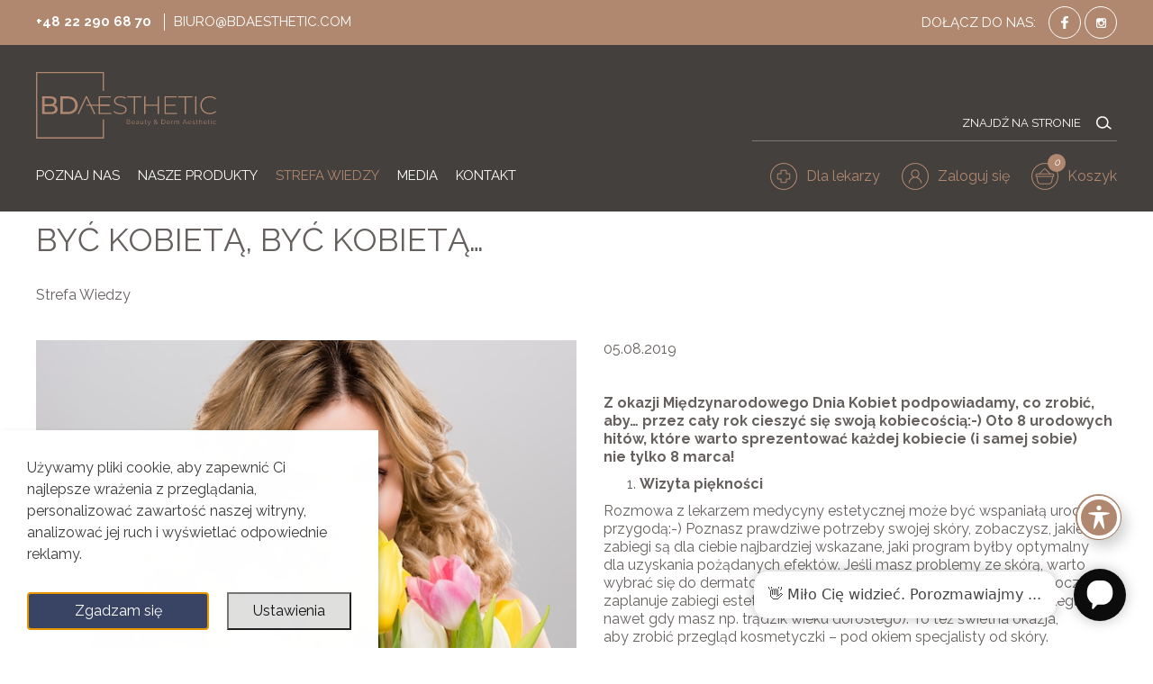

--- FILE ---
content_type: text/html; charset=UTF-8
request_url: https://bdaesthetic.com/byc-kobieta-byc-kobieta/
body_size: 36821
content:
<!DOCTYPE html>
<html lang="pl">
<head>
	<title>Być kobietą, być kobietą… - BD Aesthetic - BD Aesthetic</title>
	<meta charset="utf-8">
	<meta http-equiv="X-UA-Compatible" content="IE=edge">
  	<meta name="viewport" content="width=device-width, initial-scale=1.0">
	<!--noptimize--><script id='fp_data_js' class="fupi_no_defer" type="text/javascript" data-no-defer="1" data-no-optimize="1" nowprocket>
			
			var FP = { 'fns' : {} },
				fp = {"loaded":[],"loading":[],"blocked_scripts":[],"waitlist":[],"actions":[],"observers":[],"tools":[],"vars":[],"notice":{"enabled":true,"display_notice":true,"priv_policy_update":false,"blur_page":false,"scroll_lock":false,"hidden":["decline_btn"],"shown":[],"preselected_switches":[],"optin_switches":false,"privacy_url":false,"iframe_caption_txt":"Ta zawarto\u015b\u0107 pochodzi z [[\u017ar\u00f3d\u0142o]]. Wy\u015bwietlaj\u0105c j\u0105, akceptujesz t\u0105 {{polityk\u0119 prywatno\u015bci}}.","iframe_btn_text":"Za\u0142aduj zawarto\u015b\u0107","toggle_selector":".fupi_show_cookie_notice, .fp_show_cookie_notice","mode":"optin"},"main":{"track_current_user":true,"is_pro":false,"is_customizer":false,"debug":false,"url":"https:\/\/bdaesthetic.com\/wp-content\/plugins\/full-picture-analytics-cookie-notice\/","bot_list":"none","server_method":"rest","magic_keyword":"tracking"},"track":{"intersections":"-200px 0px -200px 0px","dblclck_time":300,"track_scroll_min":200,"track_scroll_time":5,"formsubm_trackdelay":3,"link_click_delay":false,"reset_timer_on_anchor":false,"track404":false,"redirect404_url":false,"use_mutation_observer":false}},
				fpdata = {"user":{"role":"Visitor","logged_in":false},"page_type":"Wpis","content_id":55875,"page_title":"By\u0107 kobiet\u0105, by\u0107 kobiet\u0105\u2026","page_id":55875,"published":"2019-08-05 18:03:53","author_name":"komnet komnet","terms":[{"name":"Strefa Wiedzy","slug":"strefa-wiedzy","parent":0,"taxonomy":"category"}]};fpdata.timezone = Intl.DateTimeFormat().resolvedOptions().timeZone;
fp.notice.vars = {};

(function (FP) {

	'use strict';

	var d = document,
		w = window;

	FP.getUrlParamByName = (name, url = false ) => {
		if ( ! url ) {
            url = window.location.search;
        } else {
            url = url.split('?')[1];
			if ( ! url ) return null;
        };
		// var match = RegExp('[?&]' + name + '=([^&]*)').exec(url);
		// return match && decodeURIComponent(match[1].replace(/\+/g, ' '));
		const queryString = url,
			urlParams = new URLSearchParams(queryString);
		return urlParams.get(name);
	};

	// BROKEN LINK TRACKING + REDIRECT TO A CUSTOM 404 PAGE
	if( fp.track.track404 && fpdata.page_type == "404" && ! FP.getUrlParamByName("broken_link_location") ){
		const location = fp.track.redirect404_url ? new URL( fp.track.redirect404_url ) : window.location;
		window.location = location + ( location.search ? "&" : "?" ) + "broken_link_location=" + ( document.referrer || "direct_traffic_or_unknown" ) + "&broken_link=" + window.location;
	}

	FP.setCookie = (name, value, days = 0, mins = 0, path = "/") => {
		var expires = "";
		if ( days > 0 || mins > 0 ) {
			var date = new Date();
			if (days > 0) {
				date.setTime(date.getTime() + days * 24 * 60 * 60 * 1000);
			} else {
				date.setTime(date.getTime() + mins * 60 * 1000);
			}
			expires = "; expires=" + date.toGMTString();
		};
		d.cookie = name + "=" + value + expires + "; path=" + path + "; sameSite=strict";
	};

	FP.readCookie = name => {
		var nameEQ = name + "=";
		var ca = d.cookie.split(';');
		for (var i = 0; i < ca.length; i++) {
			var c = ca[i];
			while (c.charAt(0) == ' ') {c = c.substring(1, c.length);}
			if (c.indexOf(nameEQ) == 0) return c.substring(nameEQ.length, c.length);
		};
		return null;
	};

	FP.nl2Arr = nl => nl ? [].slice.call(nl) : false;

	FP.findID = (e, c) => {
        if ( c === null ) return null;
        if ( !e ) return false;
        c = c || document;
        return c.getElementById(e);
    };

	FP.findAll = (e, c) => {
		if ( c === null ) return [];
		if ( ! e ) return false;
		c = c || document;
		return FP.nl2Arr(c.querySelectorAll(e));
	};
	
	FP.loadScript = scr_id => {
		
		let temp_script = FP.findID( scr_id + '_temp' ),
			new_script = document.createElement('script');

		new_script.innerHTML = temp_script.innerHTML;
		temp_script.parentNode.insertBefore(new_script, temp_script.nextSibling);
		temp_script.remove();

		fp.loaded.push( scr_id );
		if ( fp.main.debug ) console.log("[FP] 3rd party script loaded: " + scr_id);
	};

	FP.getRandomStr = ()=>{
		return ( Math.random() + 1 ).toString(36).substring(2);
	};

	FP.deleteCookie = name => { FP.setCookie(name, "", -1); };

    FP.getInner = function (vals, splitter = ".") {
        
        let args = Array.isArray(vals) ? vals : vals.split(splitter).map( arg => arg.trim() ),
            obj = window[args.shift()];

        for (var i = 0; i < args.length; i++) {
            var prop = args[i];
            if (! obj || ! obj.hasOwnProperty(prop)) return false;
            obj = obj[prop];
        };

        return obj;
    };

	FP.runFn = ( fn_name, args_arr ) => {
			
		let fn = FP.getInner( fn_name, "." );
		
		if ( fn ) {
			args_arr ? fn( ...args_arr ) : fn();
		} else {
			fp.waitlist[fn_name] = typeof args_arr === 'undefined' ? [] : args_arr;
		};
	};

	FP.enqueueFn = ( fn_name ) => {
		let fn = FP.getInner( fn_name, "." );
		if ( fp.waitlist[fn_name] ) fn( ...fp.waitlist[fn_name] );
	}

	FP.getScript = ( url, cb, attrs, type = 'script', fallback = false ) => {

		attrs = attrs || false;
		var s = "";

		if ( type == "img" ) {
			s = d.createElement('img');
			s.src = url;
		} else if ( type == "link" ) {
			s = d.createElement('link');
			s.href = url;
		} else {
			s = d.createElement('script')
			s.src = url;
			s.type = 'application/javascript';
		}

		s.onerror = ()=>{ 
			if ( fallback ) FP.getScript( fallback, cb, attrs, type );
		};

		if (attrs) {
			for (var key in attrs) {
				if ( key !== "/" ) s.setAttribute(key, attrs[key]);
			}
		}

		d.getElementsByTagName("head")[0].appendChild(s);
		if (cb) s.onload = cb;
	};

	FP.sendEvt = (evt_name, details_a) => {
        var details = details_a ? { 'detail' : details_a } : {},
            fp_event = new CustomEvent( evt_name, details );
        document.dispatchEvent(fp_event);
    };

	FP.prepareProduct = ( type, id, data ) => {
		
		if ( type !== "cart_item" ) fpdata.woo.products[id] = fpdata.woo.products[id] ? { ...fpdata.woo.products[id], ...data } : data;
		
		if ( type == 'single' || type == 'teaser' ) {

			// prepare products after all load
			if ( fp.vars.wooImpressTimeout ) clearTimeout( fp.vars.wooImpressTimeout );
			fp.vars.wooImpressTimeout = setTimeout( () => FP.runFn( "FP.fns.prepare_teaser_and_single" ), 200 );
		}
    };

	// Change the value of track_current_user to true if there is a cookie "fp_track_me"
	let track_me = FP.readCookie('fp_track_me');
	if ( track_me ) {
		fp.main.track_current_user = true;
	};

	// CHECK FOR BOT TRAFFIC
	// -- modified version of https://stackoverflow.com/a/65563155/7702522
	
	// BOT CHECK (instant)
	fpdata.is_robot = (() => {
		
		// SMALL list
		if ( fp.main.bot_list == "basic" ) {
			
			const robots = new RegExp([/bot/,/spider/,/crawl/,/APIs-Google/,/AdsBot/,/Googlebot/,/mediapartners/,/Google Favicon/,/FeedFetcher/,/Google-Read-Aloud/,/googleweblight/,/bingbot/,/yandex/,/baidu/,/duckduck/,/Yahoo Link Preview/,/ia_archiver/,/facebookexternalhit/,/pinterest\.combot/,/redditbot/,/slackbot/,/Twitterbot/,/WhatsApp/,/S[eE][mM]rushBot/].map((r) => r.source).join("|"),"i");

			return robots.test(navigator.userAgent);

		// BIG list
		} else if ( fp.main.bot_list == "big" ) {

			const robots = new RegExp([
				/Googlebot/, /AdsBot/, /Feedfetcher-Google/, /Mediapartners-Google/, /Mediapartners/, /APIs-Google/, 
				/Google-InspectionTool/, /Storebot-Google/, /GoogleOther/, /bingbot/, /Slurp/, /wget/, /LinkedInBot/, 
				/Python-urllib/, /python-requests/, /aiohttp/, /httpx/, /libwww-perl/, /httpunit/, /Nutch/, 
				/Go-http-client/, /phpcrawl/, /msnbot/, /jyxobot/, /FAST-WebCrawler/, /FAST Enterprise Crawler/, 
				/BIGLOTRON/, /Teoma/, /convera/, /seekbot/, /Gigabot/, /Gigablast/, /exabot/, /ia_archiver/, 
				/GingerCrawler/, /webmon/, /HTTrack/, /grub\.org/, /UsineNouvelleCrawler/, /antibot/, 
				/netresearchserver/, /speedy/, /fluffy/, /findlink/, /msrbot/, /panscient/, /yacybot/, /AISearchBot/, 
				/ips-agent/, /tagoobot/, /MJ12bot/, /woriobot/, /yanga/, /buzzbot/, /mlbot/, /yandex\.combots/, 
				/purebot/, /Linguee Bot/, /CyberPatrol/, /voilabot/, /Baiduspider/, /citeseerxbot/, /spbot/, 
				/twengabot/, /postrank/, /Turnitin/, /scribdbot/, /page2rss/, /sitebot/, /linkdex/, /Adidxbot/, 
				/ezooms/, /dotbot/, /Mail\.RU_Bot/, /discobot/, /heritrix/, /findthatfile/, /europarchive\.org/, 
				/NerdByNature\.Bot/, /sistrix crawler/, /Ahrefs/, /fuelbot/, /CrunchBot/, /IndeedBot/, 
				/mappydata/, /woobot/, /ZoominfoBot/, /PrivacyAwareBot/, /Multiviewbot/, /SWIMGBot/, /Grobbot/, 
				/eright/, /Apercite/, /semanticbot/, /Aboundex/, /domaincrawler/, /wbsearchbot/, /summify/, /CCBot/, 
				/edisterbot/, /SeznamBot/, /ec2linkfinder/, /gslfbot/, /aiHitBot/, /intelium_bot/, 
				/facebookexternalhit/, /Yeti/, /RetrevoPageAnalyzer/, /lb-spider/, /Sogou/, /lssbot/, /careerbot/, 
				/wotbox/, /wocbot/, /ichiro/, /DuckDuckBot/, /lssrocketcrawler/, /drupact/, /webcompanycrawler/, 
				/acoonbot/, /openindexspider/, /gnam gnam spider/, /web-archive-net\.com\.bot/, /backlinkcrawler/, 
				/coccoc/, /integromedb/, /content crawler spider/, /toplistbot/, /it2media-domain-crawler/, 
				/ip-web-crawler\.com/, /siteexplorer\.info/, /elisabot/, /proximic/, /changedetection/, /arabot/, 
				/WeSEE:Search/, /niki-bot/, /CrystalSemanticsBot/, /rogerbot/, /360Spider/, /psbot/, 
				/InterfaxScanBot/, /CC Metadata Scaper/, /g00g1e\.net/, /GrapeshotCrawler/, /urlappendbot/, 
				/brainobot/, /fr-crawler/, /binlar/, /SimpleCrawler/, /Twitterbot/, /cXensebot/, /smtbot/, 
				/bnf\.fr_bot/, /A6-Indexer/, /ADmantX/, /Facebot/, /OrangeBot/, /memorybot/, /AdvBot/, 
				/MegaIndex/, /SemanticScholarBot/, /ltx71/, /nerdybot/, /xovibot/, /BUbiNG/, /Qwantify/, 
				/archive\.org_bot/, /Applebot/, /TweetmemeBot/, /crawler4j/, /findxbot/, /SemrushBot/, 
				/yoozBot/, /lipperhey/, /Y!J/, /Domain Re-Animator Bot/, /AddThis/, /Screaming Frog SEO Spider/, 
				/MetaURI/, /Scrapy/, /Livelapbot/, /OpenHoseBot/, /CapsuleChecker/, /collection@infegy\.com/, 
				/IstellaBot/, /DeuSu/, /betaBot/, /Cliqzbot/, /MojeekBot/, /netEstate NE Crawler/, 
				/SafeSearch microdata crawler/, /Gluten Free Crawler/, /Sonic/, /Sysomos/, /Trove/, /deadlinkchecker/, 
				/Slack-ImgProxy/, /Embedly/, /RankActiveLinkBot/, /iskanie/, /SafeDNSBot/, /SkypeUriPreview/, 
				/Veoozbot/, /Slackbot/, /redditbot/, /datagnionbot/, /Google-Adwords-Instant/, /adbeat_bot/, 
				/WhatsApp/, /contxbot/, /pinterest\.combot/, /electricmonk/, /GarlikCrawler/, /BingPreview/, 
				/vebidoobot/, /FemtosearchBot/, /Yahoo Link Preview/, /MetaJobBot/, /DomainStatsBot/, /mindUpBot/, 
				/Daum/, /Jugendschutzprogramm-Crawler/, /Xenu Link Sleuth/, /Pcore-HTTP/, /moatbot/, /KosmioBot/, 
				/pingdom/, /AppInsights/, /PhantomJS/, /Gowikibot/, /PiplBot/, /Discordbot/, /TelegramBot/, 
				/Jetslide/, /newsharecounts/, /James BOT/, /Barkrowler/, /TinEye/, /SocialRankIOBot/, 
				/trendictionbot/, /Ocarinabot/, /epicbot/, /Primalbot/, /DuckDuckGo-Favicons-Bot/, /GnowitNewsbot/, 
				/Leikibot/, /LinkArchiver/, /YaK/, /PaperLiBot/, /Digg Deeper/, /dcrawl/, /Snacktory/, /AndersPinkBot/, 
				/Fyrebot/, /EveryoneSocialBot/, /Mediatoolkitbot/, /Luminator-robots/, /ExtLinksBot/, /SurveyBot/, 
				/NING/, /okhttp/, /Nuzzel/, /omgili/, /PocketParser/, /YisouSpider/, /um-LN/, /ToutiaoSpider/, 
				/MuckRack/, /Jamie's Spider/, /AHC/, /NetcraftSurveyAgent/, /Laserlikebot/, /^Apache-HttpClient/, 
				/AppEngine-Google/, /Jetty/, /Upflow/, /Thinklab/, /Traackr\.com/, /Twurly/, /Mastodon/, /http_get/, 
				/DnyzBot/, /botify/, /007ac9 Crawler/, /BehloolBot/, /BrandVerity/, /check_http/, /BDCbot/, 
				/ZumBot/, /EZID/, /ICC-Crawler/, /ArchiveBot/, /^LCC /, /filterdb\.iss\.netcrawler/, /BLP_bbot/, 
				/BomboraBot/, /Buck/, /Companybook-Crawler/, /Genieo/, /magpie-crawler/, /MeltwaterNews/,
				/Moreover/,/newspaper/,/ScoutJet/,/sentry/,/StorygizeBot/,/UptimeRobot/,/OutclicksBot/,
				/seoscanners/,/Hatena/,/Google Web Preview/,/MauiBot/,/AlphaBot/,/SBL-BOT/,/IAS crawler/,
				/adscanner/,/Netvibes/,/acapbot/,/Baidu-YunGuanCe/,/bitlybot/,/blogmuraBot/,/Bot\.AraTurka\.com/,
				/bot-pge\.chlooe\.com/,/BoxcarBot/,/BTWebClient/,/ContextAd Bot/,/Digincore bot/,/Disqus/,/Feedly/,
				/Fetch/,/Fever/,/Flamingo_SearchEngine/,/FlipboardProxy/,/g2reader-bot/,/G2 Web Services/,/imrbot/,
				/K7MLWCBot/,/Kemvibot/,/Landau-Media-Spider/,/linkapediabot/,/vkShare/,/Siteimprove\.com/,/BLEXBot/,
				/DareBoost/,/ZuperlistBot/,/Miniflux/,/Feedspot/,/Diffbot/,/SEOkicks/,/tracemyfile/,/Nimbostratus-Bot/,
				/zgrab/,/PR-CY\.RU/,/AdsTxtCrawler/,/Datafeedwatch/,/Zabbix/,/TangibleeBot/,/google-xrawler/,/axios/,
				/Amazon CloudFront/,/Pulsepoint/,/CloudFlare-AlwaysOnline/,/Google-Structured-Data-Testing-Tool/,
				/WordupInfoSearch/,/WebDataStats/,/HttpUrlConnection/,/Seekport Crawler/,/ZoomBot/,/VelenPublicWebCrawler/,
				/MoodleBot/,/jpg-newsbot/,/outbrain/,/W3C_Validator/,/Validator\.nu/,/W3C-checklink/,/W3C-mobileOK/,
				/W3C_I18n-Checker/,/FeedValidator/,/W3C_CSS_Validator/,/W3C_Unicorn/,/Google-PhysicalWeb/,/Blackboard/,
				/ICBot/,/BazQux/,/Twingly/,/Rivva/,/Experibot/,/awesomecrawler/,/Dataprovider\.com/,/GroupHigh/,
				/theoldreader\.com/,/AnyEvent/,/Uptimebot\.org/,/Nmap Scripting Engine/,/2ip\.ru/,/Clickagy/,
				/Caliperbot/,/MBCrawler/,/online-webceo-bot/,/B2B Bot/,/AddSearchBot/,/Google Favicon/,/HubSpot/,
				/Chrome-Lighthouse/,/HeadlessChrome/,/CheckMarkNetwork/,/www\.uptime\.com/,/Streamline3Bot/,/serpstatbot/,
				/MixnodeCache/,/^curl/,/SimpleScraper/,/RSSingBot/,/Jooblebot/,/fedoraplanet/,/Friendica/,/NextCloud/,
				/Tiny Tiny RSS/,/RegionStuttgartBot/,/Bytespider/,/Datanyze/,/Google-Site-Verification/,/TrendsmapResolver/,
				/tweetedtimes/,/NTENTbot/,/Gwene/,/SimplePie/,/SearchAtlas/,/Superfeedr/,/feedbot/,/UT-Dorkbot/,/Amazonbot/,
				/SerendeputyBot/,/Eyeotabot/,/officestorebot/,/Neticle Crawler/,/SurdotlyBot/,/LinkisBot/,/AwarioSmartBot/,
				/AwarioRssBot/,/RyteBot/,/FreeWebMonitoring SiteChecker/,/AspiegelBot/,/NAVER Blog Rssbot/,/zenback bot/,
				/SentiBot/,/Domains Project/,/Pandalytics/,/VKRobot/,/bidswitchbot/,/tigerbot/,/NIXStatsbot/,/Atom Feed Robot/,
				/curebot/,/PagePeeker/,/Vigil/,/rssbot/,/startmebot/,/JobboerseBot/,/seewithkids/,/NINJA bot/,/Cutbot/,
				/BublupBot/,/BrandONbot/,/RidderBot/,/Taboolabot/,/Dubbotbot/,/FindITAnswersbot/,/infoobot/,/Refindbot/,
				/BlogTraffic\d\.\d+ Feed-Fetcher/,/SeobilityBot/,/Cincraw/,/Dragonbot/,/VoluumDSP-content-bot/,/FreshRSS/,
				/BitBot/,/^PHP-Curl-Class/,/Google-Certificates-Bridge/,/centurybot/,/Viber/,/e\.ventures Investment Crawler/,
				/evc-batch/,/PetalBot/,/virustotal/,/(^| )PTST/,/minicrawler/,/Cookiebot/,/trovitBot/,/seostar\.co/,/IonCrawl/,
				/Uptime-Kuma/,/SeekportBot/,/FreshpingBot/,/Feedbin/,/CriteoBot/,/Snap URL Preview Service/,/Better Uptime Bot/,
				/RuxitSynthetic/,/Google-Read-Aloud/,/ValveSteam/,/OdklBot/,/GPTBot/,/ChatGPT-User/,/YandexRenderResourcesBot/,
				/LightspeedSystemsCrawler/,/ev-crawler/,/BitSightBot/,/woorankreview/,/Google-Safety/,/AwarioBot/,/DataForSeoBot/,
				/Linespider/,/WellKnownBot/,/A Patent Crawler/,/StractBot/,/search\.marginalia\.nu/,/YouBot/,/Nicecrawler/,/Neevabot/,
				/BrightEdge Crawler/,/SiteCheckerBotCrawler/,/TombaPublicWebCrawler/,/CrawlyProjectCrawler/,/KomodiaBot/,/KStandBot/,
				/CISPA Webcrawler/,/MTRobot/,/hyscore\.io/,/AlexandriaOrgBot/,/2ip bot/,/Yellowbrandprotectionbot/,/SEOlizer/,
				/vuhuvBot/,/INETDEX-BOT/,/Synapse/,/t3versionsBot/,/deepnoc/,/Cocolyzebot/,/hypestat/,/ReverseEngineeringBot/,
				/sempi\.tech/,/Iframely/,/MetaInspector/,/node-fetch/,/lkxscan/,/python-opengraph/,/OpenGraphCheck/,
				/developers\.google\.com\+websnippet/,/SenutoBot/,/MaCoCu/,/NewsBlur/,/inoreader/,/NetSystemsResearch/,/PageThing/,
				/WordPress/,/PhxBot/,/ImagesiftBot/,/Expanse/,/InternetMeasurement/,/^BW/,/GeedoBot/,/Audisto Crawler/,
				/PerplexityBot/,/claudebot/,/Monsidobot/,/GroupMeBot/].map((r) => r.source).join("|"),"i");

				return robots.test(navigator.userAgent);

		} else {
			return false;
		};
	})();

	// GENERATE A RANDOM STRING FOR VARIOUS USES
	fp.random = FP.getRandomStr(7);

	// SET INITIAL GTAG, GTM AND MS ADS STUFF

	// First, we set the dataLayers for GA, GAds and MS Ads

	window.dataLayer = window.dataLayer || [];
	window.gtag = function(){window.dataLayer.push(arguments);}
	window.uetq = window.uetq || [];
	
	// next, we set a separate GTM DataLayer if it has DL Protection enabled

	if ( fp.gtm ) {
		fp.gtm.datalayer = ! fp.gtm.datalayer || fp.gtm.datalayer == "default" ? "dataLayer" : "fupi_dataLayer";
		if ( fp.gtm.datalayer == "fupi_dataLayer" ){
			window[fp.gtm.datalayer] = window[fp.gtm.datalayer] || [];
			window.fupi_gtm_gtag = function(){window[fp.gtm.datalayer].push(arguments);} // gtag used for consents
		}
	};

	// UPDATE COOKIE DATA - fupi_cookies and fpdata.cookies

	let magic_keyw = FP.getUrlParamByName( fp.main.magic_keyword ),
		ga4_debug = FP.getUrlParamByName("ga4_debug"),
		cookies = FP.readCookie('fp_cookie');
	
	cookies = cookies ? JSON.parse(cookies) : false;

	fpdata.cookies = false;

	if ( magic_keyw && magic_keyw == 'off' ){

		var updated_cookies = { 'stats' : false, 'personalisation' : false, 'marketing' : false, 'disabled' : true };

		fp.main.track_current_user = false;
		FP.setCookie('fp_cookie', JSON.stringify(updated_cookies), 7300 );
		fpdata.cookies = updated_cookies;

	} else if ( ga4_debug ){

		if ( ga4_debug == 'on' ) {
			
			var updated_cookies = { 'stats' : true, 'personalisation' : true, 'marketing' : true, 'disabled' : false, 'ga4_debug' : 'on' };
	
			if ( cookies && cookies.pp_pub ) updated_cookies.pp_pub = cookies.pp_pub;
			if ( cookies && cookies.tools ) updated_cookies.tools = cookies.tools;
	
			FP.setCookie('fp_cookie', JSON.stringify(updated_cookies), 7300 );
			fpdata.cookies = updated_cookies;

		} else if ( ga4_debug == 'off' ) {
			var updated_cookies = { 'stats' : true, 'personalisation' : true, 'marketing' : true, 'disabled' : false };
	
			if ( cookies && cookies.pp_pub ) updated_cookies.pp_pub = cookies.pp_pub;
			if ( cookies && cookies.tools ) updated_cookies.tools = cookies.tools;
	
			FP.setCookie('fp_cookie', JSON.stringify(updated_cookies), 7300 );
			fpdata.cookies = updated_cookies;
		}

	} else if ( FP.getUrlParamByName("reset_cookies") || ( magic_keyw && ( magic_keyw == 'reset' || magic_keyw == 'on' ) ) ){

		FP.deleteCookie('fp_cookie');

	} else {

		var changed = false;

		if ( cookies ) {
			if ( cookies.disabled ) {

				var updated_cookies = { 'stats' : false, 'personalisation' : false, 'marketing' : false, 'disabled' : true };
				
				fp.main.track_current_user = false;
				FP.setCookie('fp_cookie', JSON.stringify(updated_cookies), 7300 );
				fpdata.cookies = updated_cookies;

			} else if ( fp.notice ) {

				// ask for consent again

				if ( ! fp.notice.dont_ask_again ) {

					if ( fp.notice.priv_policy_update ) {
						if ( ! cookies.pp_pub || cookies.pp_pub != fp.notice.priv_policy_update ) changed = true;
					}
					
					if ( fp.tools ){
						if ( ! cookies.tools || ! fp.tools.every( id => cookies.tools.includes(id) ) ) changed = true;
					}
				}
		
				if ( changed ) {
					FP.deleteCookie('fp_cookie');
				} else {
					fpdata.cookies = cookies;
					if ( fpdata.cookies.disabled ) fp.main.track_current_user = false;
				}
			}
		}
	}

	//
	// CONSENT BANNER 
	//
	
	if ( fp.main.track_current_user && ! fp.main.is_customizer && fp.notice.enabled && ! fpdata.cookies && fp.notice.display_notice ) {
		
		// BLUR BACKGROUND
		if ( fp.notice.blur_page ) {
			document.getElementsByTagName( 'html' )[0].classList.add('fupi_blur');
		}
		
		// LOCK PAGESCROLL
		if ( fp.notice.scroll_lock ) {
			document.getElementsByTagName( 'html' )[0].classList.add('fupi_scroll_lock');
		}
	}

	FP.updateConsents = () => {

		if ( fp.vars.use_other_cmp ) return;

		if ( fp.main.debug ) console.log('[FP] Updating consents');
		
		// if the user made a choice in the past
		if ( fpdata.cookies ){
			fpdata.consents = {
				'can_track_stats' : fpdata.cookies.stats || false,
				'can_track_pers' : fpdata.cookies.personalisation || false,
				'can_track_market' : fpdata.cookies.marketing || false,
			};

		// if no choice was made in the past
		} else {
			
			// deny all if consent banner is in optin mode
			if ( fp.notice.enabled && fp.notice.mode == "optin" ) {
				fpdata.consents = {
					'can_track_stats' : false,
					'can_track_pers' : false,
					'can_track_market' : false,
				}
			
			// agree to all if consent banner is disabled or we are in optout or notification mode
			} else {
			 	fpdata.consents = {
					'can_track_stats' : true,
					'can_track_pers' : true,
					'can_track_market' : true,
				}
			}
		}

		if ( ! fp.main.is_customizer ) {

			// set MS Ads consent
			
			window.uetq.push( "consent", "default", {
				"ad_storage": "denied"
			});
			
			if ( fpdata.cookies ){
				if ( fpdata.cookies.stats && fpdata.cookies.marketing ) {
					window.uetq.push( "consent", "update", {
						"ad_storage": "granted"
					});
				}
			} else {
				if ( ! ( fp.notice.enabled && fp.notice.mode == "optin" ) ) {
					window.uetq.push( "consent", "update", {
						"ad_storage": "granted"
					});
				}
			}
			
			// Set GTAG consents

			["gtag", "fupi_gtm_gtag"].forEach( tag_name => {

				if ( tag_name == "fupi_gtm_gtag" && ! window.fupi_gtm_gtag ) return;

				// set defaults to denied

				window[tag_name]("consent", "default", {
					"ad_storage": "denied",
					"ad_user_data" : "denied",
					"ad_personalization" : "denied",
					"analytics_storage": "denied",
					"personalization_storage": "denied",
					"functionality_storage": "denied",
					"security_storage": "granted",
				});

				// update if the user made a choice in the past
				if ( fpdata.cookies ){
					
					window[tag_name]("consent", "update", {
						"ad_storage": fpdata.cookies.marketing ? "granted" : "denied",
						"ad_user_data" : fpdata.cookies.marketing ? "granted" : "denied",
						"ad_personalization" : fpdata.cookies.marketing ? "granted" : "denied",
						"analytics_storage": fpdata.cookies.stats ? "granted" : "denied",
						"personalization_storage": fpdata.cookies.personalisation ? "granted" : "denied",
						"functionality_storage": fpdata.cookies.personalisation ? "granted" : "denied",
						"security_storage": "granted",
					});
					
					if ( fp.main.debug ) console.log("[FP] Google consents set to user choices");
				
				// if no choice was made in the past
				} else {
					
					// agree to all if consent banner is disabled or is in optout or notification mode
					if ( ! ( fp.notice.enabled && fp.notice.mode == "optin" ) ) {
						
						window[tag_name]("consent", "update", {
							"ad_storage": "granted",
							"ad_user_data" : "granted",
							"ad_personalization" : "granted",
							"analytics_storage": "granted",
							"personalization_storage": "granted",
							"functionality_storage": "granted",
							"security_storage": "granted",
						});
					
						if ( fp.main.debug ) console.log("[FP] All Google consents granted");
					};
				}
			} );
			
			// we set URL Passthrough for standard GTAG
			if ( fp?.gtag?.url_passthrough && fp.notice.enabled && ( fp.notice.mode == "optin" || fp.notice.mode == "optout" ) ) {
				window.gtag("set", "url_passthrough", true);
			};
		}
    }
	
	let uses_geo = false;

	FP.postToServer = ( event_data_a, cb = false ) => {

		if ( fpdata.is_robot ) return;
		if ( fp.main.debug ) console.log( "[FP] Posting to server", event_data_a );

		let fetch_url = fp.main.server_method == "rest" ? "/index.php?rest_route=/fupi/v1/sender" : "/wp-admin/admin-ajax.php?action=fupi_ajax";

		if ( fp.main.debug || event_data_a[0][0] == 'cdb') {
		
			fetch( fetch_url, {
				method: "POST",
				body: JSON.stringify( event_data_a ),
				credentials: 'same-origin',
				headers: {
					"Content-type": "application/json; charset=UTF-8",
					// "X-WP-Nonce": fp_nonce
				}
			})
			.then((response) => response.json())
			.then((json) => {
				if ( cb ) { 
					cb(json);
				} else {
					console.log( "[FP] Server response", json);
				}
			});

		} else {

			fetch( fetch_url, {
				method: "POST",
				credentials: 'same-origin',
				body: JSON.stringify( event_data_a ),
				headers: {
					"Content-type": "application/json; charset=UTF-8",
					// "X-WP-Nonce": fp_nonce
				}
			});
		}
	};

	if ( ! uses_geo ) {
		fpdata.country = 'unknown';
		FP.updateConsents();
		fp.ready = true;
	}

})(FP);</script><!--/noptimize--><meta name='robots' content='index, follow, max-image-preview:large, max-snippet:-1, max-video-preview:-1' />
	<style>img:is([sizes="auto" i], [sizes^="auto," i]) { contain-intrinsic-size: 3000px 1500px }</style>
	
	<!-- This site is optimized with the Yoast SEO plugin v25.9 - https://yoast.com/wordpress/plugins/seo/ -->
	<link rel="canonical" href="https://bdaesthetic.com/byc-kobieta-byc-kobieta/" />
	<meta property="og:locale" content="pl_PL" />
	<meta property="og:type" content="article" />
	<meta property="og:title" content="Być kobietą, być kobietą… - BD Aesthetic" />
	<meta property="og:description" content="Z&nbsp;okazji Międzynarodowego Dnia Kobiet podpowiadamy, co&nbsp;zrobić, aby… przez&nbsp;cały rok cieszyć się swoją kobiecością:-) Oto 8 urodowych hitów, które warto sprezentować każdej kobiecie (i samej sobie) nie&nbsp;tylko 8 marca! Wizyta piękności [&hellip;]" />
	<meta property="og:url" content="https://bdaesthetic.com/byc-kobieta-byc-kobieta/" />
	<meta property="og:site_name" content="BD Aesthetic" />
	<meta property="article:published_time" content="2019-08-05T16:03:53+00:00" />
	<meta property="og:image" content="https://bdaesthetic.com/wp-content/uploads/2022/07/Depositphotos_243128408_xl-2015.jpg" />
	<meta property="og:image:width" content="640" />
	<meta property="og:image:height" content="427" />
	<meta property="og:image:type" content="image/jpeg" />
	<meta name="author" content="komnet komnet" />
	<meta name="twitter:card" content="summary_large_image" />
	<meta name="twitter:label1" content="Napisane przez" />
	<meta name="twitter:data1" content="komnet komnet" />
	<meta name="twitter:label2" content="Szacowany czas czytania" />
	<meta name="twitter:data2" content="4 minuty" />
	<script type="application/ld+json" class="yoast-schema-graph">{"@context":"https://schema.org","@graph":[{"@type":"WebPage","@id":"https://bdaesthetic.com/byc-kobieta-byc-kobieta/","url":"https://bdaesthetic.com/byc-kobieta-byc-kobieta/","name":"Być kobietą, być kobietą… - BD Aesthetic","isPartOf":{"@id":"https://bdaesthetic.com/#website"},"primaryImageOfPage":{"@id":"https://bdaesthetic.com/byc-kobieta-byc-kobieta/#primaryimage"},"image":{"@id":"https://bdaesthetic.com/byc-kobieta-byc-kobieta/#primaryimage"},"thumbnailUrl":"https://bdaesthetic.com/wp-content/uploads/2022/07/Depositphotos_243128408_xl-2015.jpg","datePublished":"2019-08-05T16:03:53+00:00","author":{"@id":"https://bdaesthetic.com/#/schema/person/5c8fe5916bbf253a9b789ee52d845a37"},"breadcrumb":{"@id":"https://bdaesthetic.com/byc-kobieta-byc-kobieta/#breadcrumb"},"inLanguage":"pl-PL","potentialAction":[{"@type":"ReadAction","target":["https://bdaesthetic.com/byc-kobieta-byc-kobieta/"]}]},{"@type":"ImageObject","inLanguage":"pl-PL","@id":"https://bdaesthetic.com/byc-kobieta-byc-kobieta/#primaryimage","url":"https://bdaesthetic.com/wp-content/uploads/2022/07/Depositphotos_243128408_xl-2015.jpg","contentUrl":"https://bdaesthetic.com/wp-content/uploads/2022/07/Depositphotos_243128408_xl-2015.jpg","width":640,"height":427},{"@type":"BreadcrumbList","@id":"https://bdaesthetic.com/byc-kobieta-byc-kobieta/#breadcrumb","itemListElement":[{"@type":"ListItem","position":1,"name":"Strona główna","item":"https://bdaesthetic.com/"},{"@type":"ListItem","position":2,"name":"Być kobietą, być kobietą…"}]},{"@type":"WebSite","@id":"https://bdaesthetic.com/#website","url":"https://bdaesthetic.com/","name":"BD Aesthetic","description":"Beauty Derm Aesthetic Dermatologia Estetyczna","potentialAction":[{"@type":"SearchAction","target":{"@type":"EntryPoint","urlTemplate":"https://bdaesthetic.com/?s={search_term_string}"},"query-input":{"@type":"PropertyValueSpecification","valueRequired":true,"valueName":"search_term_string"}}],"inLanguage":"pl-PL"},{"@type":"Person","@id":"https://bdaesthetic.com/#/schema/person/5c8fe5916bbf253a9b789ee52d845a37","name":"komnet komnet"}]}</script>
	<!-- / Yoast SEO plugin. -->


<script type='application/javascript'  id='pys-version-script'>console.log('PixelYourSite Free version 11.1.5.1');</script>
<link rel='dns-prefetch' href='//fonts.googleapis.com' />
<link rel='stylesheet' id='woosb-blocks-css' href='https://bdaesthetic.com/wp-content/plugins/woo-product-bundle/assets/css/blocks.css?ver=8.3.3' media='all' />
<link rel='stylesheet' id='wp-block-library-css' href='https://bdaesthetic.com/wp-includes/css/dist/block-library/style.min.css?ver=6.8.3' media='all' />
<style id='classic-theme-styles-inline-css'>
/*! This file is auto-generated */
.wp-block-button__link{color:#fff;background-color:#32373c;border-radius:9999px;box-shadow:none;text-decoration:none;padding:calc(.667em + 2px) calc(1.333em + 2px);font-size:1.125em}.wp-block-file__button{background:#32373c;color:#fff;text-decoration:none}
</style>
<style id='global-styles-inline-css'>
:root{--wp--preset--aspect-ratio--square: 1;--wp--preset--aspect-ratio--4-3: 4/3;--wp--preset--aspect-ratio--3-4: 3/4;--wp--preset--aspect-ratio--3-2: 3/2;--wp--preset--aspect-ratio--2-3: 2/3;--wp--preset--aspect-ratio--16-9: 16/9;--wp--preset--aspect-ratio--9-16: 9/16;--wp--preset--color--black: #000000;--wp--preset--color--cyan-bluish-gray: #abb8c3;--wp--preset--color--white: #ffffff;--wp--preset--color--pale-pink: #f78da7;--wp--preset--color--vivid-red: #cf2e2e;--wp--preset--color--luminous-vivid-orange: #ff6900;--wp--preset--color--luminous-vivid-amber: #fcb900;--wp--preset--color--light-green-cyan: #7bdcb5;--wp--preset--color--vivid-green-cyan: #00d084;--wp--preset--color--pale-cyan-blue: #8ed1fc;--wp--preset--color--vivid-cyan-blue: #0693e3;--wp--preset--color--vivid-purple: #9b51e0;--wp--preset--gradient--vivid-cyan-blue-to-vivid-purple: linear-gradient(135deg,rgba(6,147,227,1) 0%,rgb(155,81,224) 100%);--wp--preset--gradient--light-green-cyan-to-vivid-green-cyan: linear-gradient(135deg,rgb(122,220,180) 0%,rgb(0,208,130) 100%);--wp--preset--gradient--luminous-vivid-amber-to-luminous-vivid-orange: linear-gradient(135deg,rgba(252,185,0,1) 0%,rgba(255,105,0,1) 100%);--wp--preset--gradient--luminous-vivid-orange-to-vivid-red: linear-gradient(135deg,rgba(255,105,0,1) 0%,rgb(207,46,46) 100%);--wp--preset--gradient--very-light-gray-to-cyan-bluish-gray: linear-gradient(135deg,rgb(238,238,238) 0%,rgb(169,184,195) 100%);--wp--preset--gradient--cool-to-warm-spectrum: linear-gradient(135deg,rgb(74,234,220) 0%,rgb(151,120,209) 20%,rgb(207,42,186) 40%,rgb(238,44,130) 60%,rgb(251,105,98) 80%,rgb(254,248,76) 100%);--wp--preset--gradient--blush-light-purple: linear-gradient(135deg,rgb(255,206,236) 0%,rgb(152,150,240) 100%);--wp--preset--gradient--blush-bordeaux: linear-gradient(135deg,rgb(254,205,165) 0%,rgb(254,45,45) 50%,rgb(107,0,62) 100%);--wp--preset--gradient--luminous-dusk: linear-gradient(135deg,rgb(255,203,112) 0%,rgb(199,81,192) 50%,rgb(65,88,208) 100%);--wp--preset--gradient--pale-ocean: linear-gradient(135deg,rgb(255,245,203) 0%,rgb(182,227,212) 50%,rgb(51,167,181) 100%);--wp--preset--gradient--electric-grass: linear-gradient(135deg,rgb(202,248,128) 0%,rgb(113,206,126) 100%);--wp--preset--gradient--midnight: linear-gradient(135deg,rgb(2,3,129) 0%,rgb(40,116,252) 100%);--wp--preset--font-size--small: 13px;--wp--preset--font-size--medium: 20px;--wp--preset--font-size--large: 36px;--wp--preset--font-size--x-large: 42px;--wp--preset--spacing--20: 0.44rem;--wp--preset--spacing--30: 0.67rem;--wp--preset--spacing--40: 1rem;--wp--preset--spacing--50: 1.5rem;--wp--preset--spacing--60: 2.25rem;--wp--preset--spacing--70: 3.38rem;--wp--preset--spacing--80: 5.06rem;--wp--preset--shadow--natural: 6px 6px 9px rgba(0, 0, 0, 0.2);--wp--preset--shadow--deep: 12px 12px 50px rgba(0, 0, 0, 0.4);--wp--preset--shadow--sharp: 6px 6px 0px rgba(0, 0, 0, 0.2);--wp--preset--shadow--outlined: 6px 6px 0px -3px rgba(255, 255, 255, 1), 6px 6px rgba(0, 0, 0, 1);--wp--preset--shadow--crisp: 6px 6px 0px rgba(0, 0, 0, 1);}:where(.is-layout-flex){gap: 0.5em;}:where(.is-layout-grid){gap: 0.5em;}body .is-layout-flex{display: flex;}.is-layout-flex{flex-wrap: wrap;align-items: center;}.is-layout-flex > :is(*, div){margin: 0;}body .is-layout-grid{display: grid;}.is-layout-grid > :is(*, div){margin: 0;}:where(.wp-block-columns.is-layout-flex){gap: 2em;}:where(.wp-block-columns.is-layout-grid){gap: 2em;}:where(.wp-block-post-template.is-layout-flex){gap: 1.25em;}:where(.wp-block-post-template.is-layout-grid){gap: 1.25em;}.has-black-color{color: var(--wp--preset--color--black) !important;}.has-cyan-bluish-gray-color{color: var(--wp--preset--color--cyan-bluish-gray) !important;}.has-white-color{color: var(--wp--preset--color--white) !important;}.has-pale-pink-color{color: var(--wp--preset--color--pale-pink) !important;}.has-vivid-red-color{color: var(--wp--preset--color--vivid-red) !important;}.has-luminous-vivid-orange-color{color: var(--wp--preset--color--luminous-vivid-orange) !important;}.has-luminous-vivid-amber-color{color: var(--wp--preset--color--luminous-vivid-amber) !important;}.has-light-green-cyan-color{color: var(--wp--preset--color--light-green-cyan) !important;}.has-vivid-green-cyan-color{color: var(--wp--preset--color--vivid-green-cyan) !important;}.has-pale-cyan-blue-color{color: var(--wp--preset--color--pale-cyan-blue) !important;}.has-vivid-cyan-blue-color{color: var(--wp--preset--color--vivid-cyan-blue) !important;}.has-vivid-purple-color{color: var(--wp--preset--color--vivid-purple) !important;}.has-black-background-color{background-color: var(--wp--preset--color--black) !important;}.has-cyan-bluish-gray-background-color{background-color: var(--wp--preset--color--cyan-bluish-gray) !important;}.has-white-background-color{background-color: var(--wp--preset--color--white) !important;}.has-pale-pink-background-color{background-color: var(--wp--preset--color--pale-pink) !important;}.has-vivid-red-background-color{background-color: var(--wp--preset--color--vivid-red) !important;}.has-luminous-vivid-orange-background-color{background-color: var(--wp--preset--color--luminous-vivid-orange) !important;}.has-luminous-vivid-amber-background-color{background-color: var(--wp--preset--color--luminous-vivid-amber) !important;}.has-light-green-cyan-background-color{background-color: var(--wp--preset--color--light-green-cyan) !important;}.has-vivid-green-cyan-background-color{background-color: var(--wp--preset--color--vivid-green-cyan) !important;}.has-pale-cyan-blue-background-color{background-color: var(--wp--preset--color--pale-cyan-blue) !important;}.has-vivid-cyan-blue-background-color{background-color: var(--wp--preset--color--vivid-cyan-blue) !important;}.has-vivid-purple-background-color{background-color: var(--wp--preset--color--vivid-purple) !important;}.has-black-border-color{border-color: var(--wp--preset--color--black) !important;}.has-cyan-bluish-gray-border-color{border-color: var(--wp--preset--color--cyan-bluish-gray) !important;}.has-white-border-color{border-color: var(--wp--preset--color--white) !important;}.has-pale-pink-border-color{border-color: var(--wp--preset--color--pale-pink) !important;}.has-vivid-red-border-color{border-color: var(--wp--preset--color--vivid-red) !important;}.has-luminous-vivid-orange-border-color{border-color: var(--wp--preset--color--luminous-vivid-orange) !important;}.has-luminous-vivid-amber-border-color{border-color: var(--wp--preset--color--luminous-vivid-amber) !important;}.has-light-green-cyan-border-color{border-color: var(--wp--preset--color--light-green-cyan) !important;}.has-vivid-green-cyan-border-color{border-color: var(--wp--preset--color--vivid-green-cyan) !important;}.has-pale-cyan-blue-border-color{border-color: var(--wp--preset--color--pale-cyan-blue) !important;}.has-vivid-cyan-blue-border-color{border-color: var(--wp--preset--color--vivid-cyan-blue) !important;}.has-vivid-purple-border-color{border-color: var(--wp--preset--color--vivid-purple) !important;}.has-vivid-cyan-blue-to-vivid-purple-gradient-background{background: var(--wp--preset--gradient--vivid-cyan-blue-to-vivid-purple) !important;}.has-light-green-cyan-to-vivid-green-cyan-gradient-background{background: var(--wp--preset--gradient--light-green-cyan-to-vivid-green-cyan) !important;}.has-luminous-vivid-amber-to-luminous-vivid-orange-gradient-background{background: var(--wp--preset--gradient--luminous-vivid-amber-to-luminous-vivid-orange) !important;}.has-luminous-vivid-orange-to-vivid-red-gradient-background{background: var(--wp--preset--gradient--luminous-vivid-orange-to-vivid-red) !important;}.has-very-light-gray-to-cyan-bluish-gray-gradient-background{background: var(--wp--preset--gradient--very-light-gray-to-cyan-bluish-gray) !important;}.has-cool-to-warm-spectrum-gradient-background{background: var(--wp--preset--gradient--cool-to-warm-spectrum) !important;}.has-blush-light-purple-gradient-background{background: var(--wp--preset--gradient--blush-light-purple) !important;}.has-blush-bordeaux-gradient-background{background: var(--wp--preset--gradient--blush-bordeaux) !important;}.has-luminous-dusk-gradient-background{background: var(--wp--preset--gradient--luminous-dusk) !important;}.has-pale-ocean-gradient-background{background: var(--wp--preset--gradient--pale-ocean) !important;}.has-electric-grass-gradient-background{background: var(--wp--preset--gradient--electric-grass) !important;}.has-midnight-gradient-background{background: var(--wp--preset--gradient--midnight) !important;}.has-small-font-size{font-size: var(--wp--preset--font-size--small) !important;}.has-medium-font-size{font-size: var(--wp--preset--font-size--medium) !important;}.has-large-font-size{font-size: var(--wp--preset--font-size--large) !important;}.has-x-large-font-size{font-size: var(--wp--preset--font-size--x-large) !important;}
:where(.wp-block-post-template.is-layout-flex){gap: 1.25em;}:where(.wp-block-post-template.is-layout-grid){gap: 1.25em;}
:where(.wp-block-columns.is-layout-flex){gap: 2em;}:where(.wp-block-columns.is-layout-grid){gap: 2em;}
:root :where(.wp-block-pullquote){font-size: 1.5em;line-height: 1.6;}
</style>
<link rel='stylesheet' id='acwp-main-css-css' href='https://bdaesthetic.com/wp-content/plugins/accessible-poetry/assets/css/main.css?ver=6.8.3' media='all' />
<link rel='stylesheet' id='acwp-mdi-css' href='https://fonts.googleapis.com/icon?family=Material+Icons&#038;ver=6.8.3' media='all' />
<link rel='stylesheet' id='contact-form-7-css' href='https://bdaesthetic.com/wp-content/plugins/contact-form-7/includes/css/styles.css?ver=6.1.1' media='all' />
<link rel='stylesheet' id='fupi-consb-css' href='https://bdaesthetic.com/wp-content/plugins/full-picture-analytics-cookie-notice/public/modules/cook/css/fupi-consb.min.css?ver=9.4.2' media='all' />
<style id='woocommerce-inline-inline-css'>
.woocommerce form .form-row .required { visibility: visible; }
</style>
<link rel='stylesheet' id='wpos-slick-style-css' href='https://bdaesthetic.com/wp-content/plugins/woo-product-slider-and-carousel-with-category/assets/css/slick.css?ver=3.0.3' media='all' />
<link rel='stylesheet' id='wcpscwc-public-style-css' href='https://bdaesthetic.com/wp-content/plugins/woo-product-slider-and-carousel-with-category/assets/css/wcpscwc-public.css?ver=3.0.3' media='all' />
<link rel='stylesheet' id='brands-styles-css' href='https://bdaesthetic.com/wp-content/plugins/woocommerce/assets/css/brands.css?ver=10.1.3' media='all' />
<link rel='stylesheet' id='woosb-frontend-css' href='https://bdaesthetic.com/wp-content/plugins/woo-product-bundle/assets/css/frontend.css?ver=8.3.3' media='all' />
<link rel='stylesheet' id='libs-css-css' href='https://bdaesthetic.com/wp-content/themes/bda/css/libs.css' media='all' />
<link rel='stylesheet' id='globals-css-css' href='https://bdaesthetic.com/wp-content/themes/bda/css/globals.css' media='all' />
<link rel='stylesheet' id='layout-css-css' href='https://bdaesthetic.com/wp-content/themes/bda/css/layout.css' media='all' />
<link rel='stylesheet' id='posts-css-css' href='https://bdaesthetic.com/wp-content/themes/bda/css/posts.css' media='all' />
<link rel='stylesheet' id='products-css-css' href='https://bdaesthetic.com/wp-content/themes/bda/css/products.css' media='all' />
<link rel='stylesheet' id='shop-css-css' href='https://bdaesthetic.com/wp-content/themes/bda/css/shop.css' media='all' />
<link rel='stylesheet' id='form-css-css' href='https://bdaesthetic.com/wp-content/themes/bda/css/form.css' media='all' />
<link rel='stylesheet' id='style-css-css' href='https://bdaesthetic.com/wp-content/themes/bda/css/style.css' media='all' />
<link rel='stylesheet' id='custom-style-css' href='https://bdaesthetic.com/wp-content/themes/bda/custom.css?ver=6.8.3' media='all' />
<link rel='stylesheet' id='payu-gateway-css' href='https://bdaesthetic.com/wp-content/plugins/woo-payu-payment-gateway/assets/css/payu-gateway.css?ver=2.7.2' media='all' />
<script id="jquery-core-js-extra">
var pysFacebookRest = {"restApiUrl":"https:\/\/bdaesthetic.com\/wp-json\/pys-facebook\/v1\/event","debug":""};
</script>
<script src="https://bdaesthetic.com/wp-includes/js/jquery/jquery.min.js?ver=3.7.1" id="jquery-core-js"></script>
<script src="https://bdaesthetic.com/wp-includes/js/jquery/jquery-migrate.min.js?ver=3.4.1" id="jquery-migrate-js"></script>
<script data-no-defer="1" src="https://bdaesthetic.com/wp-content/plugins/full-picture-analytics-cookie-notice/public/common/fupi-helpers.js?ver=9.4.2" id="fupi-helpers-js-js"></script>
<script data-no-defer="1" src="https://bdaesthetic.com/wp-content/plugins/full-picture-analytics-cookie-notice/public/modules/cook/js/fupi-iframes.js?ver=9.4.2" id="fupi-iframes-js-js"></script>
<script id="cartbounty-js-extra">
var cartbounty_co = {"save_custom_fields":"1","checkout_fields":"#email, #billing_email, #billing-country, #billing_country, #billing-first_name, #billing_first_name, #billing-last_name, #billing_last_name, #billing-company, #billing_company, #billing-address_1, #billing_address_1, #billing-address_2, #billing_address_2, #billing-city, #billing_city, #billing-state, #billing_state, #billing-postcode, #billing_postcode, #billing-phone, #billing_phone, #shipping-country, #shipping_country, #shipping-first_name, #shipping_first_name, #shipping-last_name, #shipping_last_name, #shipping-company, #shipping_company, #shipping-address_1, #shipping_address_1, #shipping-address_2, #shipping_address_2, #shipping-city, #shipping_city, #shipping-state, #shipping_state, #shipping-postcode, #shipping_postcode, #shipping-phone, #checkbox-control-1, #ship-to-different-address-checkbox, #checkbox-control-0, #createaccount, #checkbox-control-2, #order-notes textarea, #order_comments","custom_email_selectors":".cartbounty-custom-email-field, .login #username, .wpforms-container input[type=\"email\"], .sgpb-form input[type=\"email\"], .pum-container input[type=\"email\"], .nf-form-cont input[type=\"email\"], .wpcf7 input[type=\"email\"], .fluentform input[type=\"email\"], .sib_signup_form input[type=\"email\"], .mailpoet_form input[type=\"email\"], .tnp input[type=\"email\"], .om-element input[type=\"email\"], .om-holder input[type=\"email\"], .poptin-popup input[type=\"email\"], .gform_wrapper input[type=\"email\"], .paoc-popup input[type=\"email\"], .ays-pb-form input[type=\"email\"], .hustle-form input[type=\"email\"], .et_pb_section input[type=\"email\"], .brave_form_form input[type=\"email\"], .ppsPopupShell input[type=\"email\"], .xoo-el-container input[type=\"email\"], .xoo-el-container input[name=\"xoo-el-username\"]","custom_phone_selectors":".cartbounty-custom-phone-field, .wpforms-container input[type=\"tel\"], .sgpb-form input[type=\"tel\"], .nf-form-cont input[type=\"tel\"], .wpcf7 input[type=\"tel\"], .fluentform input[type=\"tel\"], .om-element input[type=\"tel\"], .om-holder input[type=\"tel\"], .poptin-popup input[type=\"tel\"], .gform_wrapper input[type=\"tel\"], .paoc-popup input[type=\"tel\"], .ays-pb-form input[type=\"tel\"], .hustle-form input[name=\"phone\"], .et_pb_section input[type=\"tel\"], .xoo-el-container input[type=\"tel\"]","custom_button_selectors":".cartbounty-add-to-cart, .add_to_cart_button, .ajax_add_to_cart, .single_add_to_cart_button, .yith-wfbt-submit-button","consent_field":"","email_validation":"^[^\\s@]+@[^\\s@]+\\.[^\\s@]{2,}$","phone_validation":"^[+0-9\\s]\\s?\\d[0-9\\s-.]{6,30}$","nonce":"176feb553b","ajaxurl":"https:\/\/bdaesthetic.com\/wp-admin\/admin-ajax.php"};
</script>
<script src="https://bdaesthetic.com/wp-content/plugins/woo-save-abandoned-carts/public/js/cartbounty-public.js?ver=8.8" id="cartbounty-js"></script>
<script src="https://bdaesthetic.com/wp-content/plugins/woocommerce/assets/js/jquery-blockui/jquery.blockUI.min.js?ver=2.7.0-wc.10.1.3" id="jquery-blockui-js" defer data-wp-strategy="defer"></script>
<script id="wc-add-to-cart-js-extra">
var wc_add_to_cart_params = {"ajax_url":"\/wp-admin\/admin-ajax.php","wc_ajax_url":"\/?wc-ajax=%%endpoint%%","i18n_view_cart":"Zobacz koszyk","cart_url":"https:\/\/bdaesthetic.com\/koszyk\/","is_cart":"","cart_redirect_after_add":"no"};
</script>
<script src="https://bdaesthetic.com/wp-content/plugins/woocommerce/assets/js/frontend/add-to-cart.min.js?ver=10.1.3" id="wc-add-to-cart-js" defer data-wp-strategy="defer"></script>
<script src="https://bdaesthetic.com/wp-content/plugins/woocommerce/assets/js/js-cookie/js.cookie.min.js?ver=2.1.4-wc.10.1.3" id="js-cookie-js" defer data-wp-strategy="defer"></script>
<script id="woocommerce-js-extra">
var woocommerce_params = {"ajax_url":"\/wp-admin\/admin-ajax.php","wc_ajax_url":"\/?wc-ajax=%%endpoint%%","i18n_password_show":"Poka\u017c has\u0142o","i18n_password_hide":"Ukryj has\u0142o"};
</script>
<script src="https://bdaesthetic.com/wp-content/plugins/woocommerce/assets/js/frontend/woocommerce.min.js?ver=10.1.3" id="woocommerce-js" defer data-wp-strategy="defer"></script>
<script src="https://bdaesthetic.com/wp-content/plugins/pixelyoursite/dist/scripts/jquery.bind-first-0.2.3.min.js?ver=0.2.3" id="jquery-bind-first-js"></script>
<script src="https://bdaesthetic.com/wp-content/plugins/pixelyoursite/dist/scripts/js.cookie-2.1.3.min.js?ver=2.1.3" id="js-cookie-pys-js"></script>
<script src="https://bdaesthetic.com/wp-content/plugins/pixelyoursite/dist/scripts/tld.min.js?ver=2.3.1" id="js-tld-js"></script>
<script id="pys-js-extra">
var pysOptions = {"staticEvents":{"facebook":{"init_event":[{"delay":0,"type":"static","ajaxFire":false,"name":"PageView","pixelIds":["137565182726930"],"eventID":"8120739f-c1ba-4d66-8fb8-67e6b9704b31","params":{"post_category":"Strefa Wiedzy","page_title":"By\u0107 kobiet\u0105, by\u0107 kobiet\u0105\u2026","post_type":"post","post_id":55875,"plugin":"PixelYourSite","user_role":"guest","event_url":"bdaesthetic.com\/byc-kobieta-byc-kobieta\/"},"e_id":"init_event","ids":[],"hasTimeWindow":false,"timeWindow":0,"woo_order":"","edd_order":""}]}},"dynamicEvents":[],"triggerEvents":[],"triggerEventTypes":[],"facebook":{"pixelIds":["137565182726930"],"advancedMatching":{"external_id":"dadefaabfcbaccbecdebfceeb"},"advancedMatchingEnabled":true,"removeMetadata":false,"wooVariableAsSimple":false,"serverApiEnabled":true,"wooCRSendFromServer":false,"send_external_id":null,"enabled_medical":false,"do_not_track_medical_param":["event_url","post_title","page_title","landing_page","content_name","categories","category_name","tags"],"meta_ldu":false},"ga":{"trackingIds":["G-4VBBFPWEF1"],"commentEventEnabled":true,"downloadEnabled":true,"formEventEnabled":true,"crossDomainEnabled":false,"crossDomainAcceptIncoming":false,"crossDomainDomains":[],"isDebugEnabled":[],"serverContainerUrls":{"G-4VBBFPWEF1":{"enable_server_container":"","server_container_url":"","transport_url":""}},"additionalConfig":{"G-4VBBFPWEF1":{"first_party_collection":true}},"disableAdvertisingFeatures":false,"disableAdvertisingPersonalization":false,"wooVariableAsSimple":true,"custom_page_view_event":false},"debug":"","siteUrl":"https:\/\/bdaesthetic.com","ajaxUrl":"https:\/\/bdaesthetic.com\/wp-admin\/admin-ajax.php","ajax_event":"eb6f38c217","enable_remove_download_url_param":"1","cookie_duration":"7","last_visit_duration":"60","enable_success_send_form":"","ajaxForServerEvent":"1","ajaxForServerStaticEvent":"1","useSendBeacon":"1","send_external_id":"1","external_id_expire":"180","track_cookie_for_subdomains":"1","google_consent_mode":"1","gdpr":{"ajax_enabled":false,"all_disabled_by_api":false,"facebook_disabled_by_api":false,"analytics_disabled_by_api":false,"google_ads_disabled_by_api":false,"pinterest_disabled_by_api":false,"bing_disabled_by_api":false,"reddit_disabled_by_api":false,"externalID_disabled_by_api":false,"facebook_prior_consent_enabled":true,"analytics_prior_consent_enabled":true,"google_ads_prior_consent_enabled":null,"pinterest_prior_consent_enabled":true,"bing_prior_consent_enabled":true,"cookiebot_integration_enabled":false,"cookiebot_facebook_consent_category":"marketing","cookiebot_analytics_consent_category":"statistics","cookiebot_tiktok_consent_category":"marketing","cookiebot_google_ads_consent_category":"marketing","cookiebot_pinterest_consent_category":"marketing","cookiebot_bing_consent_category":"marketing","consent_magic_integration_enabled":false,"real_cookie_banner_integration_enabled":false,"cookie_notice_integration_enabled":false,"cookie_law_info_integration_enabled":false,"analytics_storage":{"enabled":true,"value":"granted","filter":false},"ad_storage":{"enabled":true,"value":"granted","filter":false},"ad_user_data":{"enabled":true,"value":"granted","filter":false},"ad_personalization":{"enabled":true,"value":"granted","filter":false}},"cookie":{"disabled_all_cookie":false,"disabled_start_session_cookie":false,"disabled_advanced_form_data_cookie":false,"disabled_landing_page_cookie":false,"disabled_first_visit_cookie":false,"disabled_trafficsource_cookie":false,"disabled_utmTerms_cookie":false,"disabled_utmId_cookie":false},"tracking_analytics":{"TrafficSource":"direct","TrafficLanding":"undefined","TrafficUtms":[],"TrafficUtmsId":[]},"GATags":{"ga_datalayer_type":"disable","ga_datalayer_name":"dataLayerPYS"},"woo":{"enabled":true,"enabled_save_data_to_orders":true,"addToCartOnButtonEnabled":true,"addToCartOnButtonValueEnabled":true,"addToCartOnButtonValueOption":"price","singleProductId":null,"removeFromCartSelector":"form.woocommerce-cart-form .remove","addToCartCatchMethod":"add_cart_hook","is_order_received_page":false,"containOrderId":false},"edd":{"enabled":false},"cache_bypass":"1768804695"};
</script>
<script src="https://bdaesthetic.com/wp-content/plugins/pixelyoursite/dist/scripts/public.js?ver=11.1.5.1" id="pys-js"></script>
<link rel="https://api.w.org/" href="https://bdaesthetic.com/wp-json/" /><link rel="alternate" title="JSON" type="application/json" href="https://bdaesthetic.com/wp-json/wp/v2/posts/55875" /><link rel="alternate" title="oEmbed (JSON)" type="application/json+oembed" href="https://bdaesthetic.com/wp-json/oembed/1.0/embed?url=https%3A%2F%2Fbdaesthetic.com%2Fbyc-kobieta-byc-kobieta%2F" />
<link rel="alternate" title="oEmbed (XML)" type="text/xml+oembed" href="https://bdaesthetic.com/wp-json/oembed/1.0/embed?url=https%3A%2F%2Fbdaesthetic.com%2Fbyc-kobieta-byc-kobieta%2F&#038;format=xml" />
<script id="fupi_iframe_texts">let fupi_iframe_texts = {"iframe_caption_txt":"Ta zawarto\u015b\u0107 pochodzi z [[\u017ar\u00f3d\u0142o]]. Wy\u015bwietlaj\u0105c j\u0105, akceptujesz t\u0105 {{polityk\u0119 prywatno\u015bci}}.","iframe_btn_text":"Za\u0142aduj zawarto\u015b\u0107"};</script><meta name="facebook-domain-verification" content="6m9w5w0aqwibxu76ajqzywobcl62nm" />
<!-- This website runs the Product Feed PRO for WooCommerce by AdTribes.io plugin - version woocommercesea_option_installed_version -->
<!-- Head & Footer Code: Site-wide HEAD section start (post) -->
<meta name="google-site-verification" content="yEphbXuWJIfy_BqTUo4Z2nkwZlGBAs5-ITVmM1_qdUE" />
<!-- Head & Footer Code: Site-wide HEAD section end (post) -->
	<noscript><style>.woocommerce-product-gallery{ opacity: 1 !important; }</style></noscript>
	<style>.easypack_show_geowidget {
                                  background:  #FCC905 !important;
                                }</style>		<style id="wp-custom-css">
			.layout_56226_2 .values-wrapper {
	padding-block: 110px;
}

#wpcf7-f64493-o1 .wpcf7-list-item {
  display: block;
	margin-top:10px
}

#wpcf7-f64493-o1 .wpcf7-list-item input{
  display: inline-block;
width:auto
}

.woocommerce-checkout .woocommerce-form-coupon-toggle {
	display:none !important
}

.post-template-default .author .name {
	display:none !important
}


     .woocommerce-page.product_cat_pelny-opis-widoczny .layout-title,    .woocommerce-page.product_cat_pelny-opis-widoczny  .layout-faq {
	display:block !important
}

 .woocommerce-page.product_cat_pelny-opis-widoczny  .layout-infographic {
	display:flex !important
}

#acwp-toolbar-btn-wrap.acwp-right {
  right: 35px;
}

.custom-description {
	background-color:#233157;
	margin-bottom:25px;
	font-size:28px;
	line-height:36px;
	padding:25px;
	text-align:center;
	color:#fff;
	font-weight:600;
	margin-top:-20px
}
@media (max-width: 720px) {
.custom-description {
	background-color:#233157;
	margin-bottom:25px;
	font-size:18px;
	line-height:28px;
	padding:25px;
	text-align:center;
	color:#fff;
	font-weight:600
}
}

body.woocommerce {
  padding-top: 0px !important;
}

.home .products-items.columns-2 .product {
	width: 100%;
}

@media (min-width: 520px) {
	.home .products-items.columns-2 .product {
		width: 50%;
	}
}

@media (min-width: 1366px) {
	.home .products-items.columns-2 .product {
		width: 25%;
	}
}
, 
.search, .grecaptcha-badge,  .rc-anchor-content, .rc-anchor-content {
	display: none !important
}

.copyright {
	margin-top: 7rem;
	font-size: 12px;
	text-align: right;
	padding-right: 2rem;
	opacity: 0.7;
}

.dla-lekarzy-single .ulotki .item {
	padding-left: 50px !important;
	background: url('/wp-content/uploads/2022/08/leaflet.png') left center no-repeat !important;
}


.dla-lekarzy-single .grafiki .item {
	padding-left: 50px !important;
	background: url('/wp-content/uploads/2022/08/image.png') left center no-repeat !important;
}

.dla-lekarzy-single .materialy_promocyjne .item {
	padding-left: 50px !important;
	background: url('/wp-content/uploads/2022/08/paper.png') left center no-repeat !important;
}

.dla-lekarzy-single .filmy .item {
	padding-left: 50px !important;
	background: url('/wp-content/uploads/2022/08/video.png') left center no-repeat !important;
}

.dla-lekarzy-single .artykuly_i .item {
	padding-left: 50px !important;
	background: url('/wp-content/uploads/2022/08/open-book.png') left center no-repeat !important;
}

.dla-lekarzy-single .materialy_i .item {
	padding-left: 50px !important;
	background: url('/wp-content/uploads/2022/08/open-book.png') left center no-repeat !important;
}

.dla-lekarzy-single .pytania_i .item {
	padding-left: 50px !important;
	background: url('/wp-content/uploads/2022/08/conversation.png') left center no-repeat !important;
}

.dla-lekarzy-single .materialy_graficzne .item {
	padding-left: 50px !important;
	background: url('/wp-content/uploads/2022/08/image-gallery.png') left center no-repeat !important;
}

.ask-price input[type=submit] {
	    padding: 1rem 4rem;
    border: 0;
    color: #fff;
    background-color: #b0876f;
    cursor: pointer;
}

.breadcrumb {
	display: none !important;
}

@media (max-width: 768px) {
	.layout_56226_11 .titles {
		flex-direction: column;
		text-align: center;
	}
	
	.layout_56226_11 .titles>div:first-child {
		border-right: 0;
	}
	.layout_56226_11 .titles>div {
		width: 100%;
		text-align: center !important;
	}
	.layout-slider .slider .item .description {
		display: none !important;
	}
	
}

@media screen and (min-width: 768px) {
	#menu-item-58548 {
		display: none;
	}
}

#ship-to-different-address:has(#ship-to-different-address-checkbox:checked) label::before {
    border-width: 5px !important;
}

.woocommerce {
	padding-top: 2rem;
}

body.logged-in #bhr-items {
	display: none !important;
}

#wedobots-plugin .wedo-wrapper {
	z-index: 70000000000;
}

label[for="shipping_method_0_free_shipping3"]::before {
	border: 7px solid var(--color) !important;
}

.woocommerce-variation-availability p {
	display: none !important;
}

@media (width > 768px) {
	.admin-bar .info-bar {
		top: 32px;
	}
}		</style>
			<!--[if lt IE 9]>
        <script src="https://oss.maxcdn.com/html5shiv/3.7.3/html5shiv.min.js"></script>
        <script src="https://oss.maxcdn.com/respond/1.4.2/respond.min.js"></script>
    <![endif]-->

<meta name="google-site-verification" content="bhLJ8yD5Z8riZklnWq94nrtvV_bNzjdlfvEHAmhZrq4" />

	<link rel="shortcut icon" href="https://bdaesthetic.com/wp-content/themes/bda/img/favicon.ico" type="image/x-icon" />
    <link rel="icon" href="https://bdaesthetic.com/wp-content/themes/bda/img/favicon.ico" type="image/x-icon" />

<link rel="stylesheet" type="text/css" href="https://bdaesthetic.com/wp-content/themes/bda/slick/slick.css"/>
<link rel="stylesheet" type="text/css" href="https://bdaesthetic.com/wp-content/themes/bda/style-inticare.css"/>
<link rel="stylesheet" type="text/css" href="https://bdaesthetic.com/wp-content/themes/bda/style-landing.css?v=1.2"/>
<link rel="stylesheet" type="text/css" href="https://bdaesthetic.com/wp-content/themes/bda/slick/slick-theme.css"/>
<script src="https://cdn.jsdelivr.net/npm/@fancyapps/ui@5.0/dist/fancybox/fancybox.umd.js"></script>
<link
  rel="stylesheet"
  href="https://cdn.jsdelivr.net/npm/@fancyapps/ui@5.0/dist/fancybox/fancybox.css"
/>
	<link rel="preconnect" href="https://fonts.googleapis.com">
	<link rel="preconnect" href="https://fonts.gstatic.com" crossorigin>
	<link href="https://fonts.googleapis.com/css2?family=Raleway:wght@400;500;700&family=Tinos:ital@0;1&display=swap" rel="stylesheet">
<script type="text/javascript" src="//code.jquery.com/jquery-1.11.0.min.js"></script>
<script type="text/javascript" src="//code.jquery.com/jquery-migrate-1.2.1.min.js"></script>
</head>

<body class="wp-singular post-template-default single single-post postid-55875 single-format-standard wp-theme-bda theme-bda acwp-readable-arial woocommerce-no-js bda-app-guest chrome body">
<div class="info-bar">
    <div class="container">
        <div class="info-contact">
            
                            <a href="tel:+48222906870">+48 22 290 68 70</a>
            
                            <a href="mailto:biuro@bdaesthetic.com">biuro@bdaesthetic.com</a>
                    </div>

        <div class="info-socials">
            <span>DOŁĄCZ DO NAS:</span>
            <a href="https://www.facebook.com/BeautyDermAesthetic" target="_blank" title="Facebook" class="facebook"></a>            <a href="https://www.instagram.com/bdaestheticpoland/" target="_blank" title="Instagram" class="instagram"></a>        </div>
    </div>
</div>
<div class="wrapper">
	<header class="page-heading">
		<div class="container">
			<div class="header-inside">
				<div class="app-logo">
					<div class="logo">
					<a href="/" title="BD Aesthetic"></a>
		    	</div>
								</div>

				<div class="nav-user">
					<div class="search">
						<form method="get" action="https://bdaesthetic.com/">
    <input type="text" placeholder="ZNAJDŹ NA STRONIE" class="input-search" required name="s" value="">
    <button type="submit"></button>
</form>					</div>

					<div class="user">
						<a class="doctors" href="https://bdaesthetic.com/dla-lekarzy/"><span>Dla lekarzy</span></a>

													<a class="login" role="button" href="https://bdaesthetic.com/moje-konto/"><span>Zaloguj się</span></a>
						
												<a class="basket" href="https://bdaesthetic.com/koszyk/"><i id="cart-count">0</i><span>Koszyk</span></a>
					</div>
				</div>

				<button class="navbar-toggle nav-toggle" data-toggle="collapse" data-target=".nav-collapse">
					<span class="sr-only">Rozwiń menu</span>
				    <span class="icon-bar"></span><span class="icon-bar"></span><span class="icon-bar"></span>
				</button>

				<div id="collapse-1" class="collapse navbar-collapse nav-collapse"><ul id="menu-new-top" class="nav navbar-nav nav-dropdown navbar-right" itemscope itemtype="http://www.schema.org/SiteNavigationElement"><li  id="menu-item-58548"><a itemprop="url" href="https://bdaesthetic.com/dla-lekarzy/"><span itemprop="name">Dla lekarzy</span></a></li>
<li  id="menu-item-57334"><a itemprop="url" href="https://bdaesthetic.com/poznaj-nas/"><span itemprop="name">Poznaj nas</span></a></li>
<li  id="menu-item-57335" class="dropdown"><a href="#" data-toggle="dropdown" aria-haspopup="true" aria-expanded="false" class="dropdown-toggle nav-link" id="menu-item-dropdown-57335"><span itemprop="name">Nasze produkty</span></a>
<ul class="dropdown-menu" aria-labelledby="menu-item-dropdown-57335">
	<li  id="menu-item-57336"><a itemprop="url" href="https://bdaesthetic.com/kategoria-produktu/nasze-produkty/medycyna-estetyczna/"><span itemprop="name">Medycyna estetyczna</span></a></li>
	<li  id="menu-item-57337"><a itemprop="url" href="https://bdaesthetic.com/kategoria-produktu/nasze-produkty/wspomaganie-leczenia/"><span itemprop="name">Wspomaganie leczenia i pielęgnacja</span></a></li>
</ul>
</li>
<li  id="menu-item-57372" class="active"><a itemprop="url" href="https://bdaesthetic.com/category/strefa-wiedzy/"><span itemprop="name">Strefa Wiedzy</span></a></li>
<li  id="menu-item-57373"><a itemprop="url" href="https://bdaesthetic.com/category/media/"><span itemprop="name">Media</span></a></li>
<li  id="menu-item-65109" class="dropdown"><a href="https://bdaesthetic.com/kontakt/" data-toggle="dropdown" aria-haspopup="true" aria-expanded="false" class="dropdown-toggle nav-link" id="menu-item-dropdown-65109"><span itemprop="name">Kontakt</span></a>
<ul class="dropdown-menu" aria-labelledby="menu-item-dropdown-65109">
	<li  id="menu-item-57340"><a itemprop="url" href="https://bdaesthetic.com/kontakt/"><span itemprop="name">Dane firmy</span></a></li>
	<li  id="menu-item-65677"><a itemprop="url" href="https://bdaesthetic.com/kontakt#kontakt-przedstawiciele"><span itemprop="name">Przedstawiciele</span></a></li>
	<li  id="menu-item-65108"><a itemprop="url" href="https://bdaesthetic.com/poznajmy-sie-lepiej/"><span itemprop="name">Wypełnij formularz</span></a></li>
</ul>
</li>
</ul></div>
			</div>
		</div>
	</header>

	
	<div class="header-spacer"></div>

    <div class="container">

		<ol class="breadcrumb">
			</ol>
	
	



<div class="post-single">

	<h1>Być kobietą, być kobietą…</h1>

		<div class="categories">
				<a href="https://bdaesthetic.com/category/strefa-wiedzy/">Strefa Wiedzy</a>
			</div>
	

	<div class="description">

				<div class="image">
			<div>
				<img width="640" height="427" src="https://bdaesthetic.com/wp-content/uploads/2022/07/Depositphotos_243128408_xl-2015.jpg" class="attachment-single size-single wp-post-image" alt="" decoding="async" fetchpriority="high" srcset="https://bdaesthetic.com/wp-content/uploads/2022/07/Depositphotos_243128408_xl-2015.jpg 640w, https://bdaesthetic.com/wp-content/uploads/2022/07/Depositphotos_243128408_xl-2015-600x400.jpg 600w, https://bdaesthetic.com/wp-content/uploads/2022/07/Depositphotos_243128408_xl-2015-300x200.jpg 300w" sizes="(max-width: 640px) 100vw, 640px" />			</div>
		</div>
		
		<div class="description-body">
			<div>
				<div class="author">

										<div>
						<span class="name">
							komnet komnet						</span>
						05.08.2019					</div>
				</div>

				<p><strong>Z&nbsp;okazji Międzynarodowego Dnia Kobiet podpowiadamy, co&nbsp;zrobić, aby… przez&nbsp;cały rok cieszyć się swoją kobiecością:-) Oto 8 urodowych hitów, które warto sprezentować każdej kobiecie (i samej sobie) nie&nbsp;tylko 8 marca!</strong></p>
<p><strong> </strong></p>
<ol>
<li><strong>Wizyta piękności</strong></li>
</ol>
<p>Rozmowa z&nbsp;lekarzem medycyny estetycznej może być wspaniałą urodową przygodą:-) Poznasz&nbsp;prawdziwe potrzeby swojej skóry, zobaczysz, jakie zabiegi są&nbsp;dla ciebie najbardziej wskazane, jaki program byłby optymalny dla&nbsp;uzyskania pożądanych efektów. Jeśli masz&nbsp;problemy ze&nbsp;skórą, warto wybrać się do&nbsp;dermatologa, który pomoże ci&nbsp;wyleczyć skórę, a&nbsp;jednocześnie zaplanuje zabiegi estetyczne i&nbsp;odmładzające (dziś robi się to&nbsp;równolegle, nawet gdy masz&nbsp;np. trądzik wieku dorosłego). To&nbsp;też świetna okazja, aby&nbsp;zrobić przegląd kosmetyczki – pod&nbsp;okiem specjalisty od skóry.</p>
<p><strong> </strong></p>
<ol start="2">
<li><strong>Regeneracja skóry</strong></li>
</ol>
<p>Dziś na&nbsp;topie są&nbsp;zabiegi medycyny regeneracyjnej, zwłaszcza tzw. autologiczne, a&nbsp;więc wykorzystujące własny „materiał” pacjenta, np. osocze bogatopłytkowe czy&nbsp;tkankę tłuszczową bogatą w&nbsp;komórki macierzyste (lipofilling). Te zabiegi dają naturalny efekt odmłodzenia, wspomagając naturalny potencjał regeneracyjny skóry, poprawiając jej kondycję i&nbsp;spowalniając proces starzenia się. To&nbsp;prawdziwe „must-do” każdej kobiety powyżej 30. roku życia!</p>
<p>&nbsp;</p>
<ol start="3">
<li><strong>Stymulacja kolagenu</strong></li>
</ol>
<p>To&nbsp;kolejny silny trend w&nbsp;medycynie estetycznej, a&nbsp;zabiegi tzw. biostymulujące to&nbsp;dziś podstawa dbania o&nbsp;młody wygląd skóry. Dlaczego? Bo pobudzają naturalną produkcję kolagenu w&nbsp;skórze – dzięki czemu stopniowo ulega ona zagęszczeniu i&nbsp;ujędrnieniu. Hitami są&nbsp;tutaj zabiegi z&nbsp;atelokolagenem (Linerase), aminokwasami (Sunekos, który stymuluje produkcję nie&nbsp;tylko kolagenu, ale też elastyny) oraz&nbsp;Endolift z&nbsp;użyciem lasera Eufoton (który dodatkowo obkurcza włókna kolagenowe, dając natychmiastowy efekt liftingu).</p>
<p>&nbsp;</p>
<ol start="4">
<li><strong>Piękno od środka</strong></li>
</ol>
<p>Coraz&nbsp;większą popularnością cieszą się suplementy wspomagające młodość skóry, zwłaszcza z&nbsp;kolagenem oraz&nbsp;– to&nbsp;nowość! – z&nbsp;aminokwasami, które pobudzają w&nbsp;skórze syntezę włókien kolagenowych i&nbsp;elastynowych. Hitem jest&nbsp;płynny Nutrakos Amino Acid Supplement o&nbsp;udowodnionym działaniu odmładzającym skórę. Świetny prezent dla&nbsp;każdej kobiety!</p>
<p>&nbsp;</p>
<ol start="5">
<li><strong>Świeża i&nbsp;promienna cera</strong></li>
</ol>
<p>Marzec to&nbsp;idealna pora na&nbsp;peelingi chemiczne. Jeszcze nie&nbsp;ma tak&nbsp;dużo słońca, aby&nbsp;problemem była ochrona uwrażliwionej kwasami skóry przed promieniami UV, a&nbsp;zmęczona zimą cera potrzebuje szybkiego odświeżenia i&nbsp;rozświetlenia. Nowoczesne peelingi chemiczne nie&nbsp;tylko złuszczają martwy naskórek, ale też „zmuszają” skórę do&nbsp;przebudowy. Nowością jest&nbsp;Sunekos Trophic Peeling 60% z&nbsp;unikalną formułą, w&nbsp;skład której oprócz&nbsp;60% kwasu glikolowego wchodzą chitosan i&nbsp;N-acetylocysteina. Pobudza ona wymianę naskórka przy minimalnym lub&nbsp;zerowym złuszczaniu. Ułatwia leczenie przebarwień oraz&nbsp;zmian potrądzikowych, ujednolica koloryt skóry, redukuje łojotok oraz&nbsp;spłyca zmarszczki, wykazując tym samym działanie odmładzające.</p>
<p>&nbsp;</p>
<ol start="6">
<li><strong>Rewitalizacja ust</strong></li>
</ol>
<p>Wiosna to&nbsp;czas miłości. A&nbsp;jak&nbsp;miłość, to… piękne, seksowne usta! Nawet jeśli nie&nbsp;potrzebują wyraźnego powiększenia, warto je zrewitalizować, nawilżyć i&nbsp;ujędrnić za&nbsp;pomocą kwasu hialuronowego, np. Revanesse Kiss. Przy okazji możesz&nbsp;skorygować ich kształt lub&nbsp;poprawić asymetrię. Doświadczony lekarz&nbsp;zrobi zabieg w&nbsp;taki sposób, aby&nbsp;usta wyglądały naturalnie i&nbsp;apetycznie. Do całowania!</p>
<p>&nbsp;</p>
<ol start="7">
<li><strong>Nowy krem</strong></li>
</ol>
<p>Potrzeby skóry zmieniają się wraz&nbsp;z&nbsp;porami roku – czas więc&nbsp;przestawić się z&nbsp;bogatej zimowej pielęgnacji na&nbsp;bardziej lekkie formuły o&nbsp;działaniu nawilżającym i&nbsp;rozświetlającym. W&nbsp;gamie kosmetyków Nutrakos znajdziesz&nbsp;m.in. Intensive Anti-Age Serum z&nbsp;kwasem hialuronowym, aminokwasami i&nbsp;peptydami, a&nbsp;także żelową maseczkę Anti-Wrinkle Face Mask o&nbsp;silnym działaniu nawilżającym i&nbsp;biorewitalizującym. Stosowane w&nbsp;domu (najlepiej jednocześnie z&nbsp;suplementacją Nutrakos) będą świetnym uzupełnieniem zabiegów profesjonalnych, wzmacniając i&nbsp;przedłużając ich efekty.</p>
<p>&nbsp;</p>
<ol start="8">
<li><strong>Dzień dla&nbsp;siebie</strong></li>
</ol>
<p>To&nbsp;chyba marzenie każdej zabieganej kobiety. Warto je spełniać częściej, nie&nbsp;tylko 8 marca. Wielu paniom „dzień dla&nbsp;siebie” kojarzy się z&nbsp;wizytą w&nbsp;SPA, spotkaniem z&nbsp;przyjaciółkami, wyjściem do&nbsp;kina lub&nbsp;knajpy, przyjemnym rytuałem pielęgnacyjnym w&nbsp;zaciszu domowej łazienki. Trudne do&nbsp;spełnienia? Absolutnie nie! To&nbsp;proste rzeczy, na&nbsp;które na&nbsp;co dzień po prostu brakuje nam czasu. Życzymy więc&nbsp;wszystkim paniom, aby&nbsp;tego dnia – i&nbsp;każdego innego, w&nbsp;którym czują taką potrzebę – znalazły czas na&nbsp;swoje wymarzone przyjemności:-)</p>
<div class="post_meta post_meta_single"></div>
			</div>
		</div>

	</div>
</div>


<div class="more-posts">
	<div class="title-large">
		Zobacz również
	</div>

	<div class="category">
		<div class="posts">
						<div class="item">

    

    <div class="image">
        <a href="https://bdaesthetic.com/perla-dermatologii-estetycznej-2014/">
                                        <img width="460" height="330" src="https://bdaesthetic.com/wp-content/uploads/2022/07/Perly-2014-460x330.jpg" class="attachment-item size-item wp-post-image" alt="" decoding="async" loading="lazy" />                                </a>
    </div>

    <div class="description">
        <h3>
            <a href="https://bdaesthetic.com/perla-dermatologii-estetycznej-2014/">Perła dermatologii estetycznej 2014</a>
        </h3>

        
        <div class="categories">
            <a href="https://bdaesthetic.com/category/strefa-wiedzy/">Strefa Wiedzy</a>        </div>
    </div>

</div>
						<div class="item">

    

    <div class="image">
        <a href="https://bdaesthetic.com/bdaesthetic-com-nowa-odslona/">
                    </a>
    </div>

    <div class="description">
        <h3>
            <a href="https://bdaesthetic.com/bdaesthetic-com-nowa-odslona/">Bdaesthetic.com – nowa odsłona</a>
        </h3>

        
        <div class="categories">
            <a href="https://bdaesthetic.com/category/strefa-wiedzy/">Strefa Wiedzy</a>        </div>
    </div>

</div>
						<div class="item">

    

    <div class="image">
        <a href="https://bdaesthetic.com/autologic-cream-w-grudniowej-claudii/">
                    </a>
    </div>

    <div class="description">
        <h3>
            <a href="https://bdaesthetic.com/autologic-cream-w-grudniowej-claudii/">Autologic cream w grudniowej claudii</a>
        </h3>

        
        <div class="categories">
            <a href="https://bdaesthetic.com/category/strefa-wiedzy/">Strefa Wiedzy</a>        </div>
    </div>

</div>
					</div>
	</div>
</div>

</div>

<footer>
    <div class="newsletter" id="newsletter_footer">
        <div class="container">
            <div class="newsletter-inside">
                <div>
                    <div class="newsletter-info">
                        <span>NE<br/>WS</span>
                        Bądź na bieżąco z wiadomościami<br/>
                        o naszych najnowszych promocjach,<br/>
                        wydarzeniach i ofertach.
                        <strong>ZAPISZ SIĘ DO NEWSLETTERA</strong>
                    </div>
                </div>

                <div>
                    <form data-focus="false" method="post" action="/?newsletter#newsletter_footer"
                          data-toggle="validator">

                        <input type="hidden" name="newsletter_submit" value="1"/>

                        

                        <div class="form-group">
                            <input type="email" name="email" placeholder="wpisz adres mailowy" required="required"/>
                            <div class="help-block with-errors"></div>
                        </div>

                        <div class="form-group">
                            <div class="form-checkbox">
                                <input type="checkbox" name="account_newsletter" id="sm-optin_news" value="1"
                                       required="required"/>
                                <label for="sm-optin_news">
                                    Chcę otrzymywać Newsletter z informacjami o produktach, eventach oraz promocjach. Twoje dane osobowe zostaną użyte do obsługi twojej wizyty na naszej stronie, zarządzania dostępem do twojego konta i dla innych celów o których mówi nasza <a href="/polityka-prywatnosci/" target="_blank">polityka prywatności</a>.                                </label>
                                <div class="help-block with-errors"></div>
                            </div>
                        </div>

                        
                            <p>
                                Powiedz nam kim jesteś i otrzymuj informacje zgodne z Twoimi preferencjami
                            </p>


                            <div class="form-group checkbox-center">
                                <div class="form-checkbox is-inline">
                                    <input type="radio" id="checkLekarz" name="type" value="1" required/>
                                    <label for="checkLekarz">
                                        Jestem lekarzem
                                    </label>
                                </div>
                                <div class="form-checkbox is-inline">
                                    <input type="radio" id="checkPacjent" name="type" value="1"/>
                                    <label for="checkPacjent">
                                        Jestem klientem | pacjentem
                                    </label>
                                </div>

                                <div class="help-block with-errors"></div>
                            </div>
                        
                        <button type="submit" class="el-button is-block">Zapisz mnie</button>

                    </form>
                </div>
            </div>
        </div>
    </div>

    
    <div class="footer">
        <div class="footer-info-description">
            <div class="container">
                <div class="description">
                    <div class="description-body">
                        <div class="title-info font-tinos">
                            W czym możemy<br/>
                            Tobie pomóc?
                        </div>
                        <a href="tel:+48222906870">+48 22 290 68 70</a>                        <a href="mailto:biuro@bdaesthetic.com">biuro@bdaesthetic.com</a>                        <div class="socials">
                            <a href="https://www.facebook.com/BeautyDermAesthetic" target="_blank"
                                                            title="Facebook" class="facebook"></a>                            <a href="https://www.instagram.com/bdaestheticpoland/" target="_blank"
                                                             title="Instagram" class="instagram"></a>                        </div>
                    </div>
                    <div class="title-rotate">
                        BD AESTHETIC
                    </div>
                </div>

                <div class="footer-menu">
                    <div class="menu-menu-1-container"><ul id="menu-menu-1" class="nav-footer" itemscope itemtype="http://www.schema.org/SiteNavigationElement"><li id="menu-item-57341" class="menu-item menu-item-type-taxonomy menu-item-object-product_cat menu-item-has-children menu-item-57341"><a href="https://bdaesthetic.com/kategoria-produktu/nasze-produkty/medycyna-estetyczna/">Medycyna estetyczna</a>
<ul class="sub-menu">
	<li id="menu-item-57342" class="menu-item menu-item-type-taxonomy menu-item-object-product_cat menu-item-57342"><a href="https://bdaesthetic.com/kategoria-produktu/nasze-produkty/medycyna-estetyczna/biostymulatory/">Biostymulatory</a></li>
	<li id="menu-item-57343" class="menu-item menu-item-type-taxonomy menu-item-object-product_cat menu-item-57343"><a href="https://bdaesthetic.com/kategoria-produktu/nasze-produkty/medycyna-estetyczna/wypelniacze/">Wypełniacze</a></li>
	<li id="menu-item-57344" class="menu-item menu-item-type-taxonomy menu-item-object-product_cat menu-item-57344"><a href="https://bdaesthetic.com/kategoria-produktu/nasze-produkty/medycyna-estetyczna/wypelniacze-biostymulujace/">Wypełniacze biostymulujące</a></li>
	<li id="menu-item-57345" class="menu-item menu-item-type-taxonomy menu-item-object-product_cat menu-item-57345"><a href="https://bdaesthetic.com/kategoria-produktu/nasze-produkty/medycyna-estetyczna/kosmetyki-i-suplementy-diety/">Kosmetyki i suplementy diety</a></li>
	<li id="menu-item-57346" class="menu-item menu-item-type-taxonomy menu-item-object-product_cat menu-item-57346"><a href="https://bdaesthetic.com/kategoria-produktu/nasze-produkty/medycyna-estetyczna/urzadzenia/">Urządzenia</a></li>
</ul>
</li>
<li id="menu-item-57347" class="menu-item menu-item-type-taxonomy menu-item-object-product_cat menu-item-has-children menu-item-57347"><a href="https://bdaesthetic.com/kategoria-produktu/nasze-produkty/wspomaganie-leczenia/">Wspomaganie leczenia i pielęgnacja</a>
<ul class="sub-menu">
	<li id="menu-item-57348" class="menu-item menu-item-type-taxonomy menu-item-object-product_cat menu-item-57348"><a href="https://bdaesthetic.com/kategoria-produktu/nasze-produkty/wspomaganie-leczenia/leczenie-ran/">Leczenie ran</a></li>
	<li id="menu-item-57349" class="menu-item menu-item-type-taxonomy menu-item-object-product_cat menu-item-57349"><a href="https://bdaesthetic.com/kategoria-produktu/nasze-produkty/wspomaganie-leczenia/suplementy-specjalnego-przeznaczenia/">Żywność specjalnego przeznaczenia medycznego</a></li>
</ul>
</li>
<li id="menu-item-57350" class="menu-item menu-item-type-custom menu-item-object-custom menu-item-has-children menu-item-57350"><a href="#">Informacje</a>
<ul class="sub-menu">
	<li id="menu-item-57351" class="menu-item menu-item-type-post_type menu-item-object-page menu-item-57351"><a href="https://bdaesthetic.com/koszyk/">Koszyk</a></li>
	<li id="menu-item-57352" class="menu-item menu-item-type-post_type menu-item-object-page menu-item-57352"><a href="https://bdaesthetic.com/moje-konto/">Moje konto</a></li>
	<li id="menu-item-57354" class="menu-item menu-item-type-post_type menu-item-object-page menu-item-57354"><a href="https://bdaesthetic.com/strefa-wiedzy/">Strefa wiedzy</a></li>
	<li id="menu-item-57828" class="menu-item menu-item-type-custom menu-item-object-custom menu-item-57828"><a href="/polityka-prywatnosci/">Polityka prywatności</a></li>
	<li id="menu-item-57829" class="menu-item menu-item-type-custom menu-item-object-custom menu-item-57829"><a href="/regulamin">Regulamin</a></li>
	<li id="menu-item-66287" class="menu-item menu-item-type-post_type menu-item-object-page menu-item-66287"><a href="https://bdaesthetic.com/deklaracja-dostepnosci/">Deklaracja dostępności</a></li>
</ul>
</li>
</ul></div>                    <div class="copyright">
                         <a href="https://wedobots.pl">
                            <svg width="88" height="13" viewBox="0 0 88 13" fill="none"
                                 xmlns="http://www.w3.org/2000/svg">

                                <path d="M4.1242 10.12C3.6362 10.12 3.1922 9.99999 2.7922 9.75999C2.3922 9.51999 2.0762 9.20799 1.8442 8.82399V9.99999H0.908203V1.23999H1.9642V4.98399C2.2282 4.57599 2.5522 4.24799 2.9362 3.99999C3.3202 3.75199 3.7682 3.62799 4.2802 3.62799C4.7122 3.62799 5.1002 3.71999 5.4442 3.90399C5.7882 4.07999 6.0802 4.32399 6.3202 4.63599C6.5682 4.93999 6.7562 5.28799 6.8842 5.67999C7.0202 6.06399 7.0882 6.46799 7.0882 6.89199C7.0882 7.33199 7.0122 7.74799 6.8602 8.13999C6.7162 8.52399 6.5082 8.86799 6.2362 9.17199C5.9642 9.46799 5.6482 9.69999 5.2882 9.86799C4.9362 10.036 4.5482 10.12 4.1242 10.12ZM3.8602 9.20799C4.1722 9.20799 4.4602 9.14399 4.7242 9.01599C4.9882 8.88799 5.2162 8.71599 5.4082 8.49999C5.6002 8.28399 5.7482 8.03599 5.8522 7.75599C5.9562 7.47599 6.0082 7.18799 6.0082 6.89199C6.0082 6.48399 5.9202 6.09999 5.7442 5.73999C5.5762 5.37999 5.3362 5.09199 5.0242 4.87599C4.7202 4.65199 4.3642 4.53999 3.9562 4.53999C3.6602 4.53999 3.3842 4.60799 3.1282 4.74399C2.8722 4.87999 2.6442 5.05999 2.4442 5.28399C2.2522 5.49999 2.0922 5.73999 1.9642 6.00399V7.81599C2.0042 8.01599 2.0882 8.19999 2.2162 8.36799C2.3442 8.53599 2.5002 8.68399 2.6842 8.81199C2.8682 8.93199 3.0602 9.02799 3.2602 9.09999C3.4682 9.17199 3.6682 9.20799 3.8602 9.20799Z"
                                      fill="white"></path>
                                <path d="M8.54479 11.704C8.64879 11.712 8.75279 11.72 8.85679 11.728C8.96079 11.744 9.04079 11.752 9.09679 11.752C9.22479 11.752 9.33679 11.708 9.43279 11.62C9.52879 11.532 9.63279 11.36 9.74479 11.104C9.86479 10.856 10.0168 10.488 10.2008 9.99999L7.54879 3.73599H8.66479L10.7768 8.93199L12.6848 3.73599H13.7288L10.6808 11.644C10.6088 11.828 10.5008 12 10.3568 12.16C10.2208 12.328 10.0448 12.46 9.82879 12.556C9.61279 12.652 9.35279 12.7 9.04879 12.7C8.97679 12.7 8.90079 12.696 8.82079 12.688C8.74879 12.68 8.65679 12.664 8.54479 12.64V11.704Z"
                                      fill="white"></path>

                                <path d="M36.466 3.84954C36.5259 3.78985 36.6157 3.76001 36.7204 3.76001C36.8102 3.76001 36.915 3.78985 36.9749 3.84954C37.0048 3.87938 37.0347 3.93906 37.0647 3.99874L38.5763 8.47498L40.088 3.93906C40.088 3.90922 40.1179 3.87938 40.1479 3.84954C40.2077 3.78985 40.2976 3.76001 40.4023 3.76001C40.4921 3.76001 40.5969 3.78985 40.6568 3.84954C40.7166 3.90922 40.7466 3.99875 40.7466 4.10319C40.7466 4.13303 40.7466 4.19271 40.7166 4.2524L38.8906 9.69848C38.8906 9.72832 38.8607 9.78801 38.8008 9.81785C38.741 9.87753 38.6811 9.90737 38.5464 9.90737C38.4566 9.90737 38.3518 9.87753 38.292 9.81785C38.262 9.78801 38.2321 9.75816 38.2321 9.69848L36.7204 5.19241L35.2088 9.69848C35.2088 9.72832 35.1788 9.78801 35.1489 9.81785C35.089 9.87753 34.9992 9.90737 34.8944 9.90737C34.8046 9.90737 34.6999 9.87753 34.64 9.81785C34.6101 9.78801 34.5801 9.75816 34.5801 9.69848L32.7542 4.2524C32.7242 4.19271 32.7242 4.16287 32.7242 4.10319C32.7242 4.01367 32.7542 3.90922 32.814 3.84954C32.8739 3.78985 32.9637 3.76001 33.0685 3.76001C33.1583 3.76001 33.263 3.78985 33.3229 3.84954C33.3528 3.87938 33.3828 3.90922 33.3828 3.93906L34.8944 8.47498L36.4061 3.99874C36.3911 3.95398 36.4361 3.8943 36.466 3.84954Z"
                                      fill="white"></path>
                                <path d="M46.3884 8.57918C46.4782 8.57918 46.583 8.60902 46.6429 8.66871C46.7027 8.72839 46.7327 8.81791 46.7327 8.92236C46.7327 9.01188 46.7027 9.11633 46.6429 9.17601C46.0741 9.68332 45.3856 9.92205 44.6373 9.92205C43.7842 9.92205 43.0657 9.60871 42.4371 9.01188C41.8384 8.41505 41.5241 7.69886 41.5241 6.81853C41.5241 5.96805 41.8384 5.25185 42.4371 4.62518C43.0358 4.02835 43.7542 3.71501 44.6373 3.71501C45.5203 3.71501 46.2088 4.02835 46.8374 4.62518C47.4361 5.22201 47.7504 5.93821 47.7504 6.81853C47.7504 6.90806 47.7205 7.0125 47.6606 7.07219C47.6008 7.13187 47.511 7.16171 47.4062 7.16171H42.2575C42.3773 7.7287 42.6018 8.1614 42.946 8.50458C43.41 8.96712 43.9787 9.19093 44.6373 9.19093C44.9516 9.19093 45.206 9.13125 45.4904 9.04173C45.7448 8.9522 45.9993 8.78807 46.1789 8.63887C46.2238 8.60902 46.2837 8.57918 46.3884 8.57918ZM47.0021 6.49027C46.9123 5.95313 46.6578 5.49058 46.3136 5.14741C45.8496 4.68486 45.2809 4.46105 44.6223 4.46105C43.9638 4.46105 43.395 4.68486 42.931 5.14741C42.5868 5.49058 42.3324 5.96805 42.2426 6.49027H47.0021Z"
                                      fill="white"></path>
                                <path d="M51.657 3.75989C52.3754 3.75989 53.0339 3.98371 53.6027 4.44625V1.70083C53.6027 1.55162 53.6626 1.38749 53.7524 1.29797C53.8422 1.20844 54.0068 1.14876 54.1565 1.14876C54.3061 1.14876 54.4708 1.20844 54.5606 1.29797C54.6803 1.38749 54.7103 1.55162 54.7103 1.70083V6.83357C54.7103 7.68406 54.396 8.4301 53.7973 9.02693C53.1986 9.62376 52.4502 9.9371 51.5971 9.9371C50.744 9.9371 50.0256 9.62376 49.3969 9.02693C48.7983 8.4301 48.484 7.7139 48.484 6.83357C48.484 5.98309 48.7983 5.26689 49.3969 4.64022C50.0854 4.07323 50.8039 3.75989 51.657 3.75989ZM53.6027 6.83357C53.6027 6.57992 53.5428 6.32627 53.453 6.08754C53.3632 5.86372 53.1986 5.65483 53.0489 5.46086C52.8543 5.26689 52.6747 5.14753 52.4203 5.058C52.1958 4.96848 51.9114 4.90879 51.6719 4.90879C51.3876 4.90879 51.1331 4.96848 50.9236 5.058C50.6991 5.14753 50.4895 5.31166 50.3249 5.46086C50.1303 5.65483 50.0106 5.83388 49.9208 6.08754C49.831 6.31135 49.7711 6.55008 49.7711 6.83357C49.7711 7.08723 49.831 7.34088 49.9208 7.57961C50.0106 7.80342 50.1752 8.01232 50.3249 8.20629C50.4746 8.40026 50.6991 8.51962 50.9236 8.60915C51.1481 8.69867 51.4325 8.75836 51.6719 8.75836C51.9563 8.75836 52.2108 8.69867 52.4203 8.60915C52.6448 8.51962 52.8543 8.35549 53.0489 8.20629C53.2435 8.01232 53.3632 7.83327 53.453 7.57961C53.5428 7.3558 53.6027 7.11707 53.6027 6.83357Z"
                                      fill="white"></path>
                                <path d="M61.7907 6.83366C61.7907 7.68414 61.4764 8.43018 60.8777 9.02701C60.279 9.62384 59.5307 9.93718 58.6776 9.93718C57.8245 9.93718 57.106 9.62384 56.4774 9.02701C55.8787 8.43018 55.5644 7.71398 55.5644 6.83366C55.5644 5.98318 55.8787 5.26698 56.4774 4.64031C57.0761 4.04348 57.7945 3.73014 58.6776 3.73014C59.5307 3.73014 60.2491 4.04348 60.8777 4.64031C61.192 4.95364 61.4165 5.26698 61.5363 5.64C61.7309 6.01302 61.7907 6.41588 61.7907 6.83366ZM58.7225 4.9238C58.4381 4.9238 58.1837 4.98348 57.9741 5.07301C57.7496 5.16253 57.5401 5.32666 57.3754 5.47587C57.1809 5.66984 57.0611 5.84889 56.9713 6.10254C56.8815 6.32635 56.8217 6.56509 56.8217 6.84858C56.8217 7.10223 56.8815 7.35589 56.9713 7.59462C57.0611 7.81843 57.2258 8.02732 57.3754 8.22129C57.5251 8.41526 57.7496 8.53463 57.9741 8.62415C58.1986 8.71368 58.483 8.77336 58.7225 8.77336C59.0068 8.77336 59.2613 8.71368 59.4708 8.62415C59.6953 8.53463 59.9049 8.3705 60.0994 8.22129C60.294 8.02732 60.4138 7.84827 60.5036 7.59462C60.5934 7.37081 60.6532 7.13207 60.6532 6.84858C60.6532 6.59493 60.5934 6.34127 60.5036 6.10254C60.4138 5.87873 60.2491 5.66984 60.0994 5.47587C59.9049 5.2819 59.7253 5.16253 59.4708 5.07301C59.2463 4.95364 59.0068 4.9238 58.7225 4.9238Z"
                                      fill="white"></path>
                                <path d="M64.155 9.14652C64.155 9.37034 64.0952 9.54939 63.9305 9.71351C63.7809 9.86272 63.5863 9.93732 63.3618 9.93732C63.1373 9.93732 62.9577 9.87764 62.793 9.71351C62.6434 9.56431 62.5685 9.37034 62.5685 9.14652C62.5685 8.92271 62.6284 8.74366 62.793 8.57954C62.9427 8.43033 63.1373 8.35572 63.3618 8.35572C63.5863 8.35572 63.7659 8.41541 63.9305 8.57954C64.0503 8.74366 64.155 8.92271 64.155 9.14652Z"
                                      fill="white"></path>
                                <path d="M70.1571 4.64007C70.7557 5.26674 71.07 5.98294 71.07 6.83342C71.07 7.71375 70.7557 8.42995 70.1571 9.02678C69.5284 9.62361 68.81 9.93694 67.9569 9.93694C67.1038 9.93694 66.3554 9.62361 65.7567 9.02678C65.1581 8.42995 64.8438 7.68391 64.8438 6.83342V1.70068C64.8438 1.55147 64.8737 1.38734 64.9934 1.29782C65.0832 1.20829 65.2479 1.14861 65.3975 1.14861C65.5472 1.14861 65.7118 1.20829 65.8016 1.29782C65.8914 1.38734 65.9513 1.55147 65.9513 1.70068V4.46102C66.5201 3.99848 67.1786 3.77467 67.897 3.77467C68.7801 3.75975 69.4985 4.07308 70.1571 4.64007ZM66.1459 7.57946C66.2357 7.83312 66.3704 8.01217 66.55 8.20614C66.7446 8.35534 66.9541 8.51947 67.1786 8.609C67.4031 8.69852 67.6426 8.7582 67.927 8.7582C68.1814 8.7582 68.4658 8.69852 68.6753 8.609C68.8998 8.51947 69.1094 8.38519 69.274 8.20614C69.4237 8.01217 69.5883 7.80327 69.6781 7.57946C69.7679 7.32581 69.8278 7.07216 69.8278 6.83342C69.8278 6.54993 69.7679 6.29628 69.6781 6.08739C69.5883 5.83373 69.4536 5.65468 69.274 5.46071C69.1243 5.31151 68.8998 5.14738 68.6753 5.05785C68.4508 4.96833 68.2113 4.90864 67.927 4.90864C67.6725 4.90864 67.3882 4.96833 67.1786 5.05785C66.9242 5.14738 66.7446 5.28166 66.55 5.46071C66.4003 5.65468 66.2357 5.86357 66.1459 6.08739C66.0561 6.34104 65.9962 6.59469 65.9962 6.83342C65.9813 7.11692 66.0411 7.35565 66.1459 7.57946Z"
                                      fill="white"></path>
                                <path d="M78.1348 6.83369C78.1348 7.68417 77.8205 8.43021 77.2218 9.02704C76.6231 9.62387 75.8748 9.93721 75.0217 9.93721C74.1685 9.93721 73.4501 9.62387 72.8215 9.02704C72.2228 8.43021 71.9085 7.71401 71.9085 6.83369C71.9085 5.98321 72.2228 5.26701 72.8215 4.64034C73.4202 4.04351 74.1386 3.73017 75.0217 3.73017C75.8748 3.73017 76.5932 4.04351 77.2218 4.64034C77.5361 4.95367 77.7606 5.26701 77.8804 5.64003C78.075 6.01305 78.1348 6.41591 78.1348 6.83369ZM75.0516 4.92383C74.7672 4.92383 74.5128 4.98352 74.3033 5.07304C74.0787 5.16257 73.8692 5.32669 73.7046 5.4759C73.51 5.66987 73.3903 5.84892 73.3005 6.10257C73.2107 6.32638 73.1508 6.56512 73.1508 6.84861C73.1508 7.10226 73.2107 7.35592 73.3005 7.59465C73.3903 7.81846 73.5549 8.02735 73.7046 8.22132C73.8542 8.41529 74.0787 8.53466 74.3033 8.62418C74.5278 8.71371 74.8121 8.77339 75.0516 8.77339C75.336 8.77339 75.5904 8.71371 75.8 8.62418C76.0245 8.53466 76.234 8.37053 76.4286 8.22132C76.6231 8.02735 76.7429 7.8483 76.8327 7.59465C76.9225 7.37084 76.9824 7.13211 76.9824 6.84861C76.9824 6.59496 76.9225 6.34131 76.8327 6.10257C76.7429 5.87876 76.5782 5.66987 76.4286 5.4759C76.234 5.28193 76.0544 5.16257 75.8 5.07304C75.5904 4.95367 75.336 4.92383 75.0516 4.92383Z"
                                      fill="white"></path>
                                <path d="M82.3246 8.99709C82.3994 9.08661 82.4443 9.20598 82.4443 9.35518C82.4443 9.53423 82.3845 9.66852 82.2647 9.77297C82.145 9.86249 81.9654 9.90725 81.7109 9.89233L81.3817 9.86249C80.7381 9.80281 80.2442 9.579 79.9299 9.19106C79.6156 8.80312 79.4509 8.22121 79.4509 7.44533V4.25228H78.7325C78.3733 4.25228 78.2087 4.07323 78.2087 3.71513C78.2087 3.551 78.2536 3.41672 78.3434 3.32719C78.4332 3.23767 78.5679 3.17799 78.7325 3.17799H79.4509V1.79035C79.4509 1.58146 79.5108 1.41733 79.6156 1.29797C79.7203 1.1786 79.87 1.11892 80.0496 1.11892C80.2292 1.11892 80.3789 1.1786 80.4986 1.29797C80.6034 1.41733 80.6633 1.58146 80.6633 1.79035V3.19291H81.8456C82.0103 3.19291 82.145 3.23767 82.2348 3.34211C82.3246 3.43164 82.3695 3.56593 82.3695 3.73005C82.3695 3.9091 82.3246 4.02847 82.2348 4.11799C82.145 4.20752 82.0103 4.25228 81.8456 4.25228H80.6633V7.54977C80.6633 7.98247 80.7381 8.29581 80.9027 8.48978C81.0524 8.68375 81.2919 8.80312 81.6211 8.83296L81.9504 8.8628C82.1151 8.8628 82.2498 8.92248 82.3246 8.99709Z"
                                      fill="white"></path>
                                <path d="M83.6719 9.40002C83.5372 9.31049 83.4474 9.20605 83.3875 9.11652C83.3276 9.01208 83.2977 8.90763 83.2977 8.77335C83.2977 8.63906 83.3276 8.53461 83.4025 8.43017C83.4623 8.34064 83.5521 8.29588 83.6569 8.29588C83.7467 8.29588 83.8964 8.35557 84.1059 8.48985C84.3304 8.62414 84.54 8.72858 84.7495 8.81811C84.959 8.90763 85.2284 8.93748 85.5427 8.93748C85.902 8.93748 86.1714 8.86287 86.3659 8.72858C86.5605 8.57938 86.6653 8.38541 86.6653 8.13175C86.6653 7.96763 86.6204 7.83334 86.5455 7.72889C86.4707 7.62445 86.336 7.53492 86.1414 7.46032C85.9469 7.38572 85.6625 7.29619 85.2883 7.20667C84.6447 7.04254 84.1807 6.83365 83.8964 6.56507C83.612 6.2965 83.4773 5.92348 83.4773 5.46094C83.4773 5.10284 83.5671 4.77458 83.7467 4.49109C83.9263 4.20759 84.1807 3.98378 84.51 3.81965C84.8393 3.65552 85.1985 3.58092 85.6176 3.58092C85.9169 3.58092 86.2013 3.62568 86.4857 3.71521C86.77 3.80473 87.0095 3.9241 87.2191 4.10315C87.4585 4.28219 87.5783 4.50601 87.5783 4.74474C87.5783 4.87903 87.5483 4.98347 87.4735 5.08792C87.3987 5.17744 87.3238 5.2222 87.2191 5.2222C87.1592 5.2222 87.0844 5.20728 87.0245 5.17744C86.9646 5.1476 86.8748 5.08792 86.7551 5.01331C86.5605 4.87903 86.3659 4.77458 86.2013 4.69998C86.0217 4.62537 85.8121 4.58061 85.5577 4.58061C85.2434 4.58061 85.0039 4.65521 84.8094 4.80442C84.6148 4.95363 84.525 5.16252 84.525 5.41617C84.525 5.65491 84.6148 5.83396 84.7794 5.95332C84.959 6.08761 85.2733 6.20697 85.7523 6.32634C86.2462 6.44571 86.6353 6.57999 86.9047 6.7292C87.1891 6.87841 87.3837 7.07238 87.5034 7.28127C87.6232 7.50508 87.713 7.77365 87.713 8.11683C87.713 8.65398 87.4885 9.1016 87.0844 9.42986C86.6802 9.75812 86.1414 9.92225 85.4829 9.92225C84.7645 9.92225 84.1508 9.7432 83.6719 9.40002Z"
                                      fill="white"></path>
                                <path d="M70.1571 4.64007C70.7557 5.26674 71.07 5.98294 71.07 6.83342C71.07 7.71375 70.7557 8.42995 70.1571 9.02678C69.5284 9.62361 68.81 9.93694 67.9569 9.93694C67.1038 9.93694 66.3554 9.62361 65.7567 9.02678C65.1581 8.42995 64.8438 7.68391 64.8438 6.83342V1.70068C64.8438 1.55147 64.8737 1.38734 64.9934 1.29782C65.0832 1.20829 65.2479 1.14861 65.3975 1.14861C65.5472 1.14861 65.7118 1.20829 65.8016 1.29782C65.8914 1.38734 65.9513 1.55147 65.9513 1.70068V4.46102C66.5201 3.99848 67.1786 3.77467 67.897 3.77467C68.7801 3.75975 69.4985 4.07308 70.1571 4.64007ZM66.1459 7.57946C66.2357 7.83312 66.3704 8.01217 66.55 8.20614C66.7446 8.35534 66.9541 8.51947 67.1786 8.609C67.4031 8.69852 67.6426 8.7582 67.927 8.7582C68.1814 8.7582 68.4658 8.69852 68.6753 8.609C68.8998 8.51947 69.1094 8.38519 69.274 8.20614C69.4237 8.01217 69.5883 7.80327 69.6781 7.57946C69.7679 7.32581 69.8278 7.07216 69.8278 6.83342C69.8278 6.54993 69.7679 6.29628 69.6781 6.08739C69.5883 5.83373 69.4536 5.65468 69.274 5.46071C69.1243 5.31151 68.8998 5.14738 68.6753 5.05785C68.4508 4.96833 68.2113 4.90864 67.927 4.90864C67.6725 4.90864 67.3882 4.96833 67.1786 5.05785C66.9242 5.14738 66.7446 5.28166 66.55 5.46071C66.4003 5.65468 66.2357 5.86357 66.1459 6.08739C66.0561 6.34104 65.9962 6.59469 65.9962 6.83342C65.9813 7.11692 66.0411 7.35565 66.1459 7.57946Z"
                                      fill="white"></path>
                                <path d="M70.1571 4.64007C70.7557 5.26674 71.07 5.98294 71.07 6.83342C71.07 7.71375 70.7557 8.42995 70.1571 9.02678C69.5284 9.62361 68.81 9.93694 67.9569 9.93694C67.1038 9.93694 66.3554 9.62361 65.7567 9.02678C65.1581 8.42995 64.8438 7.68391 64.8438 6.83342V1.70068C64.8438 1.55147 64.8737 1.38734 64.9934 1.29782C65.0832 1.20829 65.2479 1.14861 65.3975 1.14861C65.5472 1.14861 65.7118 1.20829 65.8016 1.29782C65.8914 1.38734 65.9513 1.55147 65.9513 1.70068V4.46102C66.5201 3.99848 67.1786 3.77467 67.897 3.77467C68.7801 3.75975 69.4985 4.07308 70.1571 4.64007ZM66.1459 7.57946C66.2357 7.83312 66.3704 8.01217 66.55 8.20614C66.7446 8.35534 66.9541 8.51947 67.1786 8.609C67.4031 8.69852 67.6426 8.7582 67.927 8.7582C68.1814 8.7582 68.4658 8.69852 68.6753 8.609C68.8998 8.51947 69.1094 8.38519 69.274 8.20614C69.4237 8.01217 69.5883 7.80327 69.6781 7.57946C69.7679 7.32581 69.8278 7.07216 69.8278 6.83342C69.8278 6.54993 69.7679 6.29628 69.6781 6.08739C69.5883 5.83373 69.4536 5.65468 69.274 5.46071C69.1243 5.31151 68.8998 5.14738 68.6753 5.05785C68.4508 4.96833 68.2113 4.90864 67.927 4.90864C67.6725 4.90864 67.3882 4.96833 67.1786 5.05785C66.9242 5.14738 66.7446 5.28166 66.55 5.46071C66.4003 5.65468 66.2357 5.86357 66.1459 6.08739C66.0561 6.34104 65.9962 6.59469 65.9962 6.83342C65.9813 7.11692 66.0411 7.35565 66.1459 7.57946Z"
                                      fill="white"></path>
                                <path d="M78.1348 6.83369C78.1348 7.68417 77.8205 8.43021 77.2218 9.02704C76.6231 9.62387 75.8748 9.93721 75.0217 9.93721C74.1685 9.93721 73.4501 9.62387 72.8215 9.02704C72.2228 8.43021 71.9085 7.71401 71.9085 6.83369C71.9085 5.98321 72.2228 5.26701 72.8215 4.64034C73.4202 4.04351 74.1386 3.73017 75.0217 3.73017C75.8748 3.73017 76.5932 4.04351 77.2218 4.64034C77.5361 4.95367 77.7606 5.26701 77.8804 5.64003C78.075 6.01305 78.1348 6.41591 78.1348 6.83369ZM75.0516 4.92383C74.7672 4.92383 74.5128 4.98352 74.3033 5.07304C74.0787 5.16257 73.8692 5.32669 73.7046 5.4759C73.51 5.66987 73.3903 5.84892 73.3005 6.10257C73.2107 6.32638 73.1508 6.56512 73.1508 6.84861C73.1508 7.10226 73.2107 7.35592 73.3005 7.59465C73.3903 7.81846 73.5549 8.02735 73.7046 8.22132C73.8542 8.41529 74.0787 8.53466 74.3033 8.62418C74.5278 8.71371 74.8121 8.77339 75.0516 8.77339C75.336 8.77339 75.5904 8.71371 75.8 8.62418C76.0245 8.53466 76.234 8.37053 76.4286 8.22132C76.6231 8.02735 76.7429 7.8483 76.8327 7.59465C76.9225 7.37084 76.9824 7.13211 76.9824 6.84861C76.9824 6.59496 76.9225 6.34131 76.8327 6.10257C76.7429 5.87876 76.5782 5.66987 76.4286 5.4759C76.234 5.28193 76.0544 5.16257 75.8 5.07304C75.5904 4.95367 75.336 4.92383 75.0516 4.92383Z"
                                      fill="white"></path>
                                <path d="M78.1348 6.83369C78.1348 7.68417 77.8205 8.43021 77.2218 9.02704C76.6231 9.62387 75.8748 9.93721 75.0217 9.93721C74.1685 9.93721 73.4501 9.62387 72.8215 9.02704C72.2228 8.43021 71.9085 7.71401 71.9085 6.83369C71.9085 5.98321 72.2228 5.26701 72.8215 4.64034C73.4202 4.04351 74.1386 3.73017 75.0217 3.73017C75.8748 3.73017 76.5932 4.04351 77.2218 4.64034C77.5361 4.95367 77.7606 5.26701 77.8804 5.64003C78.075 6.01305 78.1348 6.41591 78.1348 6.83369ZM75.0516 4.92383C74.7672 4.92383 74.5128 4.98352 74.3033 5.07304C74.0787 5.16257 73.8692 5.32669 73.7046 5.4759C73.51 5.66987 73.3903 5.84892 73.3005 6.10257C73.2107 6.32638 73.1508 6.56512 73.1508 6.84861C73.1508 7.10226 73.2107 7.35592 73.3005 7.59465C73.3903 7.81846 73.5549 8.02735 73.7046 8.22132C73.8542 8.41529 74.0787 8.53466 74.3033 8.62418C74.5278 8.71371 74.8121 8.77339 75.0516 8.77339C75.336 8.77339 75.5904 8.71371 75.8 8.62418C76.0245 8.53466 76.234 8.37053 76.4286 8.22132C76.6231 8.02735 76.7429 7.8483 76.8327 7.59465C76.9225 7.37084 76.9824 7.13211 76.9824 6.84861C76.9824 6.59496 76.9225 6.34131 76.8327 6.10257C76.7429 5.87876 76.5782 5.66987 76.4286 5.4759C76.234 5.28193 76.0544 5.16257 75.8 5.07304C75.5904 4.95367 75.336 4.92383 75.0516 4.92383Z"
                                      fill="white"></path>
                                <path d="M82.3246 8.99709C82.3994 9.08661 82.4443 9.20598 82.4443 9.35518C82.4443 9.53423 82.3845 9.66852 82.2647 9.77297C82.145 9.86249 81.9654 9.90725 81.7109 9.89233L81.3817 9.86249C80.7381 9.80281 80.2442 9.579 79.9299 9.19106C79.6156 8.80312 79.4509 8.22121 79.4509 7.44533V4.25228H78.7325C78.3733 4.25228 78.2087 4.07323 78.2087 3.71513C78.2087 3.551 78.2536 3.41672 78.3434 3.32719C78.4332 3.23767 78.5679 3.17799 78.7325 3.17799H79.4509V1.79035C79.4509 1.58146 79.5108 1.41733 79.6156 1.29797C79.7203 1.1786 79.87 1.11892 80.0496 1.11892C80.2292 1.11892 80.3789 1.1786 80.4986 1.29797C80.6034 1.41733 80.6633 1.58146 80.6633 1.79035V3.19291H81.8456C82.0103 3.19291 82.145 3.23767 82.2348 3.34211C82.3246 3.43164 82.3695 3.56593 82.3695 3.73005C82.3695 3.9091 82.3246 4.02847 82.2348 4.11799C82.145 4.20752 82.0103 4.25228 81.8456 4.25228H80.6633V7.54977C80.6633 7.98247 80.7381 8.29581 80.9027 8.48978C81.0524 8.68375 81.2919 8.80312 81.6211 8.83296L81.9504 8.8628C82.1151 8.8628 82.2498 8.92248 82.3246 8.99709Z"
                                      fill="white"></path>
                                <path d="M82.3246 8.99709C82.3994 9.08661 82.4443 9.20598 82.4443 9.35518C82.4443 9.53423 82.3845 9.66852 82.2647 9.77297C82.145 9.86249 81.9654 9.90725 81.7109 9.89233L81.3817 9.86249C80.7381 9.80281 80.2442 9.579 79.9299 9.19106C79.6156 8.80312 79.4509 8.22121 79.4509 7.44533V4.25228H78.7325C78.3733 4.25228 78.2087 4.07323 78.2087 3.71513C78.2087 3.551 78.2536 3.41672 78.3434 3.32719C78.4332 3.23767 78.5679 3.17799 78.7325 3.17799H79.4509V1.79035C79.4509 1.58146 79.5108 1.41733 79.6156 1.29797C79.7203 1.1786 79.87 1.11892 80.0496 1.11892C80.2292 1.11892 80.3789 1.1786 80.4986 1.29797C80.6034 1.41733 80.6633 1.58146 80.6633 1.79035V3.19291H81.8456C82.0103 3.19291 82.145 3.23767 82.2348 3.34211C82.3246 3.43164 82.3695 3.56593 82.3695 3.73005C82.3695 3.9091 82.3246 4.02847 82.2348 4.11799C82.145 4.20752 82.0103 4.25228 81.8456 4.25228H80.6633V7.54977C80.6633 7.98247 80.7381 8.29581 80.9027 8.48978C81.0524 8.68375 81.2919 8.80312 81.6211 8.83296L81.9504 8.8628C82.1151 8.8628 82.2498 8.92248 82.3246 8.99709Z"
                                      fill="white"></path>
                                <path d="M83.6719 9.40002C83.5372 9.31049 83.4474 9.20605 83.3875 9.11652C83.3276 9.01208 83.2977 8.90763 83.2977 8.77335C83.2977 8.63906 83.3276 8.53461 83.4025 8.43017C83.4623 8.34064 83.5521 8.29588 83.6569 8.29588C83.7467 8.29588 83.8964 8.35557 84.1059 8.48985C84.3304 8.62414 84.54 8.72858 84.7495 8.81811C84.959 8.90763 85.2284 8.93748 85.5427 8.93748C85.902 8.93748 86.1714 8.86287 86.3659 8.72858C86.5605 8.57938 86.6653 8.38541 86.6653 8.13175C86.6653 7.96763 86.6204 7.83334 86.5455 7.72889C86.4707 7.62445 86.336 7.53492 86.1414 7.46032C85.9469 7.38572 85.6625 7.29619 85.2883 7.20667C84.6447 7.04254 84.1807 6.83365 83.8964 6.56507C83.612 6.2965 83.4773 5.92348 83.4773 5.46094C83.4773 5.10284 83.5671 4.77458 83.7467 4.49109C83.9263 4.20759 84.1807 3.98378 84.51 3.81965C84.8393 3.65552 85.1985 3.58092 85.6176 3.58092C85.9169 3.58092 86.2013 3.62568 86.4857 3.71521C86.77 3.80473 87.0095 3.9241 87.2191 4.10315C87.4585 4.28219 87.5783 4.50601 87.5783 4.74474C87.5783 4.87903 87.5483 4.98347 87.4735 5.08792C87.3987 5.17744 87.3238 5.2222 87.2191 5.2222C87.1592 5.2222 87.0844 5.20728 87.0245 5.17744C86.9646 5.1476 86.8748 5.08792 86.7551 5.01331C86.5605 4.87903 86.3659 4.77458 86.2013 4.69998C86.0217 4.62537 85.8121 4.58061 85.5577 4.58061C85.2434 4.58061 85.0039 4.65521 84.8094 4.80442C84.6148 4.95363 84.525 5.16252 84.525 5.41617C84.525 5.65491 84.6148 5.83396 84.7794 5.95332C84.959 6.08761 85.2733 6.20697 85.7523 6.32634C86.2462 6.44571 86.6353 6.57999 86.9047 6.7292C87.1891 6.87841 87.3837 7.07238 87.5034 7.28127C87.6232 7.50508 87.713 7.77365 87.713 8.11683C87.713 8.65398 87.4885 9.1016 87.0844 9.42986C86.6802 9.75812 86.1414 9.92225 85.4829 9.92225C84.7645 9.92225 84.1508 9.7432 83.6719 9.40002Z"
                                      fill="white"></path>
                                <path d="M83.6719 9.40002C83.5372 9.31049 83.4474 9.20605 83.3875 9.11652C83.3276 9.01208 83.2977 8.90763 83.2977 8.77335C83.2977 8.63906 83.3276 8.53461 83.4025 8.43017C83.4623 8.34064 83.5521 8.29588 83.6569 8.29588C83.7467 8.29588 83.8964 8.35557 84.1059 8.48985C84.3304 8.62414 84.54 8.72858 84.7495 8.81811C84.959 8.90763 85.2284 8.93748 85.5427 8.93748C85.902 8.93748 86.1714 8.86287 86.3659 8.72858C86.5605 8.57938 86.6653 8.38541 86.6653 8.13175C86.6653 7.96763 86.6204 7.83334 86.5455 7.72889C86.4707 7.62445 86.336 7.53492 86.1414 7.46032C85.9469 7.38572 85.6625 7.29619 85.2883 7.20667C84.6447 7.04254 84.1807 6.83365 83.8964 6.56507C83.612 6.2965 83.4773 5.92348 83.4773 5.46094C83.4773 5.10284 83.5671 4.77458 83.7467 4.49109C83.9263 4.20759 84.1807 3.98378 84.51 3.81965C84.8393 3.65552 85.1985 3.58092 85.6176 3.58092C85.9169 3.58092 86.2013 3.62568 86.4857 3.71521C86.77 3.80473 87.0095 3.9241 87.2191 4.10315C87.4585 4.28219 87.5783 4.50601 87.5783 4.74474C87.5783 4.87903 87.5483 4.98347 87.4735 5.08792C87.3987 5.17744 87.3238 5.2222 87.2191 5.2222C87.1592 5.2222 87.0844 5.20728 87.0245 5.17744C86.9646 5.1476 86.8748 5.08792 86.7551 5.01331C86.5605 4.87903 86.3659 4.77458 86.2013 4.69998C86.0217 4.62537 85.8121 4.58061 85.5577 4.58061C85.2434 4.58061 85.0039 4.65521 84.8094 4.80442C84.6148 4.95363 84.525 5.16252 84.525 5.41617C84.525 5.65491 84.6148 5.83396 84.7794 5.95332C84.959 6.08761 85.2733 6.20697 85.7523 6.32634C86.2462 6.44571 86.6353 6.57999 86.9047 6.7292C87.1891 6.87841 87.3837 7.07238 87.5034 7.28127C87.6232 7.50508 87.713 7.77365 87.713 8.11683C87.713 8.65398 87.4885 9.1016 87.0844 9.42986C86.6802 9.75812 86.1414 9.92225 85.4829 9.92225C84.7645 9.92225 84.1508 9.7432 83.6719 9.40002Z"
                                      fill="white"></path>
                                <path d="M25.1366 0H22.7269C19.958 0 17.7129 2.23812 17.7129 4.99846V5.8191C17.7129 7.71404 18.7756 9.37024 20.3321 10.2058L20.1226 12.3096C20.0927 12.5484 20.2573 12.7722 20.4818 12.802C20.6015 12.8169 20.7063 12.7722 20.7961 12.6976L22.6969 10.8176C22.7119 10.8176 22.7119 10.8176 22.7119 10.8176H25.1216C27.8905 10.8176 30.1356 8.57944 30.1356 5.8191V4.99846C30.1505 2.23812 27.9055 0 25.1366 0Z"
                                      fill="white"></path>
                                <path d="M24.427 8.65488H23.6188C23.4093 8.65488 23.2446 8.49075 23.2446 8.28186V5.34246C23.2446 5.13357 23.4093 4.96944 23.6188 4.96944H24.427C24.6366 4.96944 24.8012 5.13357 24.8012 5.34246V8.28186C24.7862 8.49075 24.6216 8.65488 24.427 8.65488Z"
                                      fill="#2B2B2B"></path>
                                <path d="M26.6283 8.65497H25.82C25.6105 8.65497 25.4459 8.49085 25.4459 8.28195V3.37302C25.4459 3.16413 25.6105 3 25.82 3H26.6283C26.8378 3 27.0024 3.16413 27.0024 3.37302V8.28195C27.0024 8.49085 26.8378 8.65497 26.6283 8.65497Z"
                                      fill="#2B2B2B"></path>
                                <path d="M22.5865 7.8792C22.5865 8.10301 22.5266 8.28206 22.362 8.44619C22.2123 8.5954 22.0178 8.67 21.7933 8.67C21.5687 8.67 21.3891 8.61032 21.2245 8.44619C21.0748 8.29698 21 8.10301 21 7.8792C21 7.65539 21.0599 7.47634 21.2245 7.31221C21.3742 7.163 21.5687 7.0884 21.7933 7.0884C22.0178 7.0884 22.1974 7.14808 22.362 7.31221C22.4967 7.46142 22.5865 7.65539 22.5865 7.8792Z"
                                      fill="#2B2B2B"></path>
                            </svg>
                            </a>
                    </div>
                </div>
            </div>
        </div>
    </div>
</footer>

</div>
<script type="speculationrules">
{"prefetch":[{"source":"document","where":{"and":[{"href_matches":"\/*"},{"not":{"href_matches":["\/wp-*.php","\/wp-admin\/*","\/wp-content\/uploads\/*","\/wp-content\/*","\/wp-content\/plugins\/*","\/wp-content\/themes\/bda\/*","\/*\\?(.+)"]}},{"not":{"selector_matches":"a[rel~=\"nofollow\"]"}},{"not":{"selector_matches":".no-prefetch, .no-prefetch a"}}]},"eagerness":"conservative"}]}
</script>
    
    <div id="acwp-toolbar-btn-wrap" class="acwp-right acwp-noanimation">
        <button type="button"id="acwp-toolbar-btn" tabindex="0" aria-label="Toggle Accessibility Toolbar">
            <svg xmlns="http://www.w3.org/2000/svg" focusable="false" style="transform: rotate(360deg);" width="1em" height="1em" preserveAspectRatio="xMidYMid meet" viewBox="0 0 20 20">
                <path d="M10 2.6c.83 0 1.5.67 1.5 1.5s-.67 1.51-1.5 1.51c-.82 0-1.5-.68-1.5-1.51s.68-1.5 1.5-1.5zM3.4 7.36c0-.65 6.6-.76 6.6-.76s6.6.11 6.6.76s-4.47 1.4-4.47 1.4s1.69 8.14 1.06 8.38c-.62.24-3.19-5.19-3.19-5.19s-2.56 5.43-3.18 5.19c-.63-.24 1.06-8.38 1.06-8.38S3.4 8.01 3.4 7.36z" fill="currentColor"></path>
            </svg>
        </button>
    </div>
    
    <div id="acwp-toolbar" class="acwp-toolbar acwp-right acwp-noanimation acwp-style-default" aria-label="Accessibility Toolbar Toggle View">
        <div id="acwp-toolbar-module">
                <div class="acwp-heading">
        <p class="acwp-title">Panel dostępności</p>
        <button type="button" id="acwp-close-toolbar">
            <i class="material-icons" aria-hidden="true">close</i>
            <span class="sr-only">Toggle the visibility of the Accessibility Toolbar</span>
        </button>
    </div>
                
            <div class="acwp-togglers">
                    <div class="acwp-toggler acwp-toggler-animations">
        <label for="acwp-toggler-animations" tabindex="0" data-name="animations">
                        <i class="material-icons" aria-hidden="true">visibility_off</i>
                        <span>Disable Animations</span>
                        <div class="acwp-switcher">
                <input type="checkbox" id="acwp-toggler-animations" hidden />
                <div class="acwp-switch"></div>
            </div>
                    </label>
    </div>
        <div class="acwp-toggler acwp-toggler-contrast">
        <label for="acwp-toggler-contrast" tabindex="0" data-name="contrast">
                        <i class="material-icons" aria-hidden="true">nights_stay</i>
                        <span>Contrast</span>
                        <div class="acwp-switcher">
                <input type="checkbox" id="acwp-toggler-contrast" hidden />
                <div class="acwp-switch"></div>
            </div>
                    </label>
    </div>
        <div class="acwp-toggler acwp-toggler-incfont">
        <label for="acwp-toggler-incfont" tabindex="0" data-name="incfont">
                        <i class="material-icons" aria-hidden="true">format_size</i>
                        <span>Increase Text</span>
                        <div class="acwp-switcher">
                <input type="checkbox" id="acwp-toggler-incfont" hidden />
                <div class="acwp-switch"></div>
            </div>
                    </label>
    </div>
        <div class="acwp-toggler acwp-toggler-decfont">
        <label for="acwp-toggler-decfont" tabindex="0" data-name="decfont">
                        <i class="material-icons" aria-hidden="true">text_fields</i>
                        <span>Decrease Text</span>
                        <div class="acwp-switcher">
                <input type="checkbox" id="acwp-toggler-decfont" hidden />
                <div class="acwp-switch"></div>
            </div>
                    </label>
    </div>
        <div class="acwp-toggler acwp-toggler-readable">
        <label for="acwp-toggler-readable" tabindex="0" data-name="readable">
                        <i class="material-icons" aria-hidden="true">font_download</i>
                        <span>Readable Font</span>
                        <div class="acwp-switcher">
                <input type="checkbox" id="acwp-toggler-readable" hidden />
                <div class="acwp-switch"></div>
            </div>
                    </label>
    </div>
        <div class="acwp-toggler acwp-toggler-marktitles">
        <label for="acwp-toggler-marktitles" tabindex="0" data-name="marktitles">
                        <i class="material-icons" aria-hidden="true">title</i>
                        <span>Mark Titles</span>
                        <div class="acwp-switcher">
                <input type="checkbox" id="acwp-toggler-marktitles" hidden />
                <div class="acwp-switch"></div>
            </div>
                    </label>
    </div>
        <div class="acwp-toggler acwp-toggler-underline">
        <label for="acwp-toggler-underline" tabindex="0" data-name="underline">
                        <i class="material-icons" aria-hidden="true">link</i>
                        <span>Highlight Links & Buttons</span>
                        <div class="acwp-switcher">
                <input type="checkbox" id="acwp-toggler-underline" hidden />
                <div class="acwp-switch"></div>
            </div>
                    </label>
    </div>
                </div>
            
                <div class="acwp-footer">
        <ul>
                                                <li>Powered with <i class="material-icons" aria-hidden="true">favorite</i><span class="sr-only">Love</span> by <a href="https://www.codenroll.co.il/" target="_blank">Codenroll</a></li>
        </ul>
    </div>
            </div>
    </div>
    <style>body #acwp-toolbar-btn-wrap {bottom: 120px; right: 20px;}.acwp-toolbar{bottom: -100vh; right: 20px;}.acwp-toolbar.acwp-toolbar-show{bottom: 55px;}</style><style>
                    #acwp-toolbar-btn-wrap {border-color: #b0876f}
                    #acwp-toolbar .acwp-heading {background-color: #b0876f;}
                    body #acwp-toolbar-btn {background-color: #b0876f;}
                  </style>
<style id="fupi_cookie_css">
	body{
		--fupi-notice-panel-bg-color: #ffffff;
		--fupi-notice-panel-round-corners:  0px;
		--fupi-notice-panel-box-shadow: 2px 3px 7px rgba(0,0,0,.2);
		--fupi-notice-panel-border-width: 0px;
		--fupi-notice-panel-border-color: #ccc; 
		--fupi-notice-txt-color: #3a3a3a;
		--fupi-notice-btn-gaps: default;
		--fupi-notice-p-size: 16px;
		--fupi-notice-p-size-mobile: 14px;
		--fupi-notice-h-color: #333;
		--fupi-notice-h-size: 20px;
		--fupi-notice-h-size-mobile: 20px;
		--fupi-notice-btn-round-corners:  0px;
		--fupi-notice-btn-txt-size: 16px;
		--fupi-notice-btn-txt-size-mobile: 14px;
		--fupi-notice-btn-bg-color: #dfdfdf;
		--fupi-notice-btn-bg-color-hover: #e9e9e9;
		--fupi-notice-btn-text-color: #111;
		--fupi-notice-btn-text-color-hover: #111;
		--fupi-notice-cta-bg-color: #394464;
		--fupi-notice-cta-bg-color-hover: #9e7a65;
		--fupi-notice-cta-txt-color: #fff;
		--fupi-notice-cta-txt-color-hover: #fff;
		--fupi-notice-slider-color: #b08770;
		--fupi-notice-necessary-slider-color: #68909b;
		--fupi-notice-slider-focus-shadow: 0 0 4px #b08770;
		--fupi-notice-popup-panel-max-width: 700px;
		--fupi-notice-toggler-bg-color: #6190c6;
	}
</style>
<!-- WP Full Picture - Consent Banner & Analytics - START -->
<aside id="fupi_cookie_notice" class="fupi_hidden  fupi_notice_btn_medium" style="display: none;" data-position="leftcorner" data-position_inform="bottom" data-paddings="default" data-btn_gaps="default" data-btn_config="config_1" data-headlinetag="p">
	<div id="fupi_welcome_panel" class="fupi_panel fupi_hidden" role="dialog" aria-label="Baner zgody" aria-modal="true" aria-describedby="fupi_main_descr">
		<div class="fupi_inner">
			<div class="fupi_content">
				<p id="fupi_main_descr" class="fupi_cookietype_descr">Używamy pliki cookie, aby zapewnić Ci najlepsze wrażenia z przeglądania, personalizować zawartość naszej witryny, analizować jej ruch i wyświetlać odpowiednie reklamy.</p>
			</div>
			<div class="fupi_buttons">
				<button type="button" id="fupi_agree_to_all_cookies_btn" data-classes="fupi_cta" class="fupi_cta "><span id="fupi_agree_text">Zgadzam się</span><span id="fupi_ok_text">Rozumiem</span></button>
				<button type="button" id="fupi_stats_only_btn" data-classes="fupi_button" class="fupi_button ">Zgadzam się tylko na statystyki</button>
				<button type="button" id="fupi_cookie_settings_btn" data-classes="fupi_button" class="fupi_button ">Ustawienia</button>
				<button type="button" id="fupi_decline_cookies_btn" data-classes="fupi_button" class="fupi_button ">Odmawiam</button>
				<button type="button" data-classes="fupi_button" class="fupi_close_banner_btn fupi_button fupi_hidden ">Zamknij</button>
			</div>
			<div class="fupi_consent_info fupi_hidden">
				<span class="fupi_consent_id"></span><br><span class="fupi_consent_date"></span>
			</div>
			<p class="fupi_poweredBy">Powered by <a class="fupi_poweredBy_link" href="https://wpfullpicture.com/?utm_source=usersite&utm_medium=poweredby&utm_campaign=free_link" rel="nofollow noopener">WP Full Picture </a></p>
		</div>
	</div><div id="fupi_settings_panel" class="fupi_panel fupi_fadeOutDown" role="dialog" aria-label="Ustawienia" aria-modal="true" aria-describedby="fupi_notice_settings_content">
			<div class="fupi_inner">
				<div id="fupi_notice_settings_content" class="fupi_content">
					<div id="fupi_necess_section" class="fupi_section fupi_hidden">
						<p id="fupi_necess_headline" class="fupi_headline fupi_hidden"></p>
						<label id="fupi_necess_switch" class="fupi_faux_switch fupi_hidden">
							<span class="fupi_faux_slider fupi_switch_slider_enabled" aria-hidden="true"></span>
						</label>
						<div id="fupi_necess_descr" class="fupi_cookietype_descr fupi_hidden"></div>
					</div>
					<div id="fupi_stats_section" class="fupi_section">
						<p id="fupi_stats_headline" class="fupi_headline">Statystyki</p>
						<label class="fupi_switch">
							<span class="fupi_srt">Statystyki</span>
							<input id="fupi_stats_agree" name="fupi_stats_agree" value="stats" type="checkbox" role="switch"/>
							<span class="fupi_switch_slider" aria-hidden="true"></span>
						</label>
						<div id="fupi_stats_descr" class="fupi_cookietype_descr">Chcę pomóc Ci ulepszyć tę witrynę, więc zgadzam się na zbieranie danych o moim korzystaniu z tej witryny.</div>
					</div>
					<div id="fupi_pers_section" class="fupi_section">
						<p id="fupi_pers_headline" class="fupi_headline">Personalizacja</p>
						<label class="fupi_switch">
							<span class="fupi_srt">Personalizacja</span>
							<input id="fupi_pers_agree" name="fupi_pers_agree" value="personalisation" type="checkbox" role="switch"/>
							<span class="fupi_switch_slider" aria-hidden="true"></span>
						</label>
						<div id="fupi_pers_descr" class="fupi_cookietype_descr">Chcę mieć jak najlepsze doświadczenia z korzystania z tej witryny, więc zgadzam się na zapisywanie moich wyborów, polecanie rzeczy, które mogą mi się spodobać i modyfikowanie witryny zgodnie z moimi upodobaniami</div>
					</div>
					<div id="fupi_market_section" class="fupi_section">
						<p id="fupi_market_headline" class="fupi_headline">Marketing</p>
						<label class="fupi_switch">
							<span class="fupi_srt">Marketing</span>
							<input id="fupi_marketing_agree" name="fupi_marketing_agree" value="marketing" type="checkbox" role="switch"/>
							<span class="fupi_switch_slider" aria-hidden="true"></span>
						</label>
						<div id="fupi_market_descr" class="fupi_cookietype_descr">Chcę widzieć reklamy z waszymi ofertami, kuponami i ekskluzywnymi zniżkami, a nie losowe reklamy od innych reklamodawców.</div>
					</div>
				</div>
				<div class="fupi_buttons">
					<button type="button" id="fupi_agree_to_selected_cookies_btn" data-classes="fupi_cta" class="fupi_cta ">Zgadzam się na wybrane</button>
					<button type="button" id="fupi_return_btn" data-classes="fupi_button" class="fupi_button ">Powrót</button>
					<button type="button" data-classes="fupi_button" class="fupi_close_banner_btn fupi_button fupi_hidden ">Zamknij</button>
				</div>
				<div class="fupi_consent_info fupi_hidden">
					<span class="fupi_consent_id"></span><br><span class="fupi_consent_date"></span>
				</div>
				<p class="fupi_poweredBy">Powered by <a class="fupi_poweredBy_link" href="https://wpfullpicture.com/?utm_source=usersite&utm_medium=poweredby&utm_campaign=free_link" rel="nofollow noopener">WP Full Picture </a></p>
			</div>
		</div></aside><!-- WP Full Picture - Consent Banner & Analytics - END --><div id='pys_ajax_events'></div>        <script>
            var node = document.getElementsByClassName('woocommerce-message')[0];
            if(node && document.getElementById('pys_late_event')) {
                var messageText = node.textContent.trim();
                if(!messageText) {
                    node.style.display = 'none';
                }
            }
        </script>
        <noscript><img height="1" width="1" style="display: none;" src="https://www.facebook.com/tr?id=137565182726930&ev=PageView&noscript=1&cd%5Bpost_category%5D=Strefa+Wiedzy&cd%5Bpage_title%5D=By%C4%87+kobiet%C4%85%2C+by%C4%87+kobiet%C4%85%E2%80%A6&cd%5Bpost_type%5D=post&cd%5Bpost_id%5D=55875&cd%5Bplugin%5D=PixelYourSite&cd%5Buser_role%5D=guest&cd%5Bevent_url%5D=bdaesthetic.com%2Fbyc-kobieta-byc-kobieta%2F" alt=""></noscript>
	<script>
		(function () {
			var c = document.body.className;
			c = c.replace(/woocommerce-no-js/, 'woocommerce-js');
			document.body.className = c;
		})();
	</script>
	<link rel='stylesheet' id='wc-blocks-style-css' href='https://bdaesthetic.com/wp-content/plugins/woocommerce/assets/client/blocks/wc-blocks.css?ver=wc-10.1.3' media='all' />
<script id="acwp-toolbar-js-extra">
var acwp_attr = {"fontsizer_customtags":"p,h1,h2,h3,h4,h5,h6,a,font,.text","fontsize_excludetags":"span","fontsizer_max":"130","fontsizer_min":"","fontsizer_nolineheight":"","hide_fontsize":"","no_btn_drage":"","contrast_exclude":"","nocookies":"","blogurl":"https:\/\/bdaesthetic.com"};
</script>
<script src="https://bdaesthetic.com/wp-content/plugins/accessible-poetry/assets/js/toolbar.js?ver=6.8.3" id="acwp-toolbar-js"></script>
<script id="plugin-frontend-js-js-extra">
var AccessibleWPData = {"siteUrl":"https:\/\/bdaesthetic.com"};
</script>
<script src="https://bdaesthetic.com/wp-content/plugins/accessible-poetry/inc/frontend.js?ver=1.0" id="plugin-frontend-js-js"></script>
<script src="https://bdaesthetic.com/wp-includes/js/dist/hooks.min.js?ver=4d63a3d491d11ffd8ac6" id="wp-hooks-js"></script>
<script src="https://bdaesthetic.com/wp-includes/js/dist/i18n.min.js?ver=5e580eb46a90c2b997e6" id="wp-i18n-js"></script>
<script id="wp-i18n-js-after">
wp.i18n.setLocaleData( { 'text direction\u0004ltr': [ 'ltr' ] } );
</script>
<script src="https://bdaesthetic.com/wp-content/plugins/contact-form-7/includes/swv/js/index.js?ver=6.1.1" id="swv-js"></script>
<script id="contact-form-7-js-translations">
( function( domain, translations ) {
	var localeData = translations.locale_data[ domain ] || translations.locale_data.messages;
	localeData[""].domain = domain;
	wp.i18n.setLocaleData( localeData, domain );
} )( "contact-form-7", {"translation-revision-date":"2025-08-25 16:00:05+0000","generator":"GlotPress\/4.0.1","domain":"messages","locale_data":{"messages":{"":{"domain":"messages","plural-forms":"nplurals=3; plural=(n == 1) ? 0 : ((n % 10 >= 2 && n % 10 <= 4 && (n % 100 < 12 || n % 100 > 14)) ? 1 : 2);","lang":"pl"},"This contact form is placed in the wrong place.":["Ten formularz kontaktowy zosta\u0142 umieszczony w niew\u0142a\u015bciwym miejscu."],"Error:":["B\u0142\u0105d:"]}},"comment":{"reference":"includes\/js\/index.js"}} );
</script>
<script id="contact-form-7-js-before">
var wpcf7 = {
    "api": {
        "root": "https:\/\/bdaesthetic.com\/wp-json\/",
        "namespace": "contact-form-7\/v1"
    }
};
</script>
<script src="https://bdaesthetic.com/wp-content/plugins/contact-form-7/includes/js/index.js?ver=6.1.1" id="contact-form-7-js"></script>
<script data-no-defer="1" src="https://bdaesthetic.com/wp-content/plugins/full-picture-analytics-cookie-notice/public/common/fupi-helpers-footer.js?ver=9.4.2" id="fupi-helpers-footer-js-js"></script>
<script data-no-defer="1" src="https://bdaesthetic.com/wp-content/plugins/full-picture-analytics-cookie-notice/public/modules/cook/js/fupi-consb.js?ver=9.4.2" id="fupi-consb-js-js"></script>
<script id="woosb-frontend-js-extra">
var woosb_vars = {"wc_price_decimals":"2","wc_price_format":"%2$s\u00a0%1$s","wc_price_thousand_separator":" ","wc_price_decimal_separator":",","wc_currency_symbol":"z\u0142","price_decimals":"2","price_format":"%2$s\u00a0%1$s","price_thousand_separator":" ","price_decimal_separator":",","currency_symbol":"z\u0142","trim_zeros":"","round_price":"1","change_image":"yes","bundled_price":"price","bundled_price_from":"sale_price","change_price":"yes","price_selector":"","saved_text":"(zapisane [d])","price_text":"Cena kompletu:","selected_text":"Wybrany:","alert_selection":"Przed dodaniem tego pakietu do koszyka wybierz dost\u0119pny wariant [name].","alert_unpurchasable":"Produktu [name] nie mo\u017cna kupi\u0107. Usu\u0144 go przed dodaniem kompletu do koszyka.","alert_empty":"Wybierz co najmniej jeden produkt przed dodaniem tego kompletu do koszyka.","alert_min":"Prosz\u0119 wybra\u0107 co najmniej [min] produkt\u00f3w, zanim dodasz ten zestaw do koszyka.","alert_max":"Przepraszamy, mo\u017cesz wybra\u0107 maksymalnie [max] produkt\u00f3w przed dodaniem tego zestawu do koszyka.","alert_total_min":"Ca\u0142kowita suma musi wynosi\u0107 co najmniej [min].","alert_total_max":"Ca\u0142kowita suma nie mo\u017ce przekracza\u0107 [max]."};
</script>
<script src="https://bdaesthetic.com/wp-content/plugins/woo-product-bundle/assets/js/frontend.js?ver=8.3.3" id="woosb-frontend-js"></script>
<script src="https://bdaesthetic.com/wp-content/themes/bda/js/libs.js?ver=1.0" id="libs-js-js"></script>
<script src="https://bdaesthetic.com/wp-content/themes/bda/js/scripts.js?ver=1.1767043867" id="scripts-js-js"></script>
<script src="https://bdaesthetic.com/wp-content/themes/bda/js/shop.js?ver=1.0" id="shop-js-js"></script>
<script src="https://bdaesthetic.com/wp-content/plugins/woo-payu-payment-gateway/assets/js/payu-gateway.js?ver=2.7.2" id="payu-gateway-js"></script>
<script src="https://bdaesthetic.com/wp-content/plugins/woocommerce/assets/js/sourcebuster/sourcebuster.min.js?ver=10.1.3" id="sourcebuster-js-js"></script>
<script id="wc-order-attribution-js-extra">
var wc_order_attribution = {"params":{"lifetime":1.0e-5,"session":30,"base64":false,"ajaxurl":"https:\/\/bdaesthetic.com\/wp-admin\/admin-ajax.php","prefix":"wc_order_attribution_","allowTracking":true},"fields":{"source_type":"current.typ","referrer":"current_add.rf","utm_campaign":"current.cmp","utm_source":"current.src","utm_medium":"current.mdm","utm_content":"current.cnt","utm_id":"current.id","utm_term":"current.trm","utm_source_platform":"current.plt","utm_creative_format":"current.fmt","utm_marketing_tactic":"current.tct","session_entry":"current_add.ep","session_start_time":"current_add.fd","session_pages":"session.pgs","session_count":"udata.vst","user_agent":"udata.uag"}};
</script>
<script src="https://bdaesthetic.com/wp-content/plugins/woocommerce/assets/js/frontend/order-attribution.min.js?ver=10.1.3" id="wc-order-attribution-js"></script>

<!--
<script src="https://www.salesmanago.pl/static/sm-sw.js"></script>
-->

<div id="wedobots-plugin" data-botid="24f914c7-7ac0-4e39-83cd-b0c0e9141c79" data-boturl="https://app.wedobots.pl"> </div>
<script src="https://app.wedobots.pl/js/bot.js"></script>
<div class="enter-modal" style="display: none;">
    <div class="enter-modal__content">
        <div id="enter-modal-content"></div>
        <div style="display: flex; gap: 2rem; align-items: center; margin-top: 2rem; flex-wrap: wrap;">
            <button class="el-button">Akceptuję</button>
            <a href="http://google.com">Wychodzę</button>
        </div>
    </div>
    <style>
        .enter-modal {
            position: fixed;
            backdrop-filter: blur(5px);
            width: 100%;
            height: 100%;
            z-index: 10000;
            inset: 0;
            background-color: rgba(0,0,0, 0.5);
            place-content: center;
        }

        .enter-modal .el-button{
            margin: 0 !important;
        }

        .enter-modal li:not(:last-of-type) {
            margin-bottom: 0.5rem;
        }

        .enter-modal__content {
            background-color: #fff;
            padding: 3rem;
            width: 95%;
            margin: auto;
            max-width: 800px;
        }
    </style>
    <script src="https://cdnjs.cloudflare.com/ajax/libs/axios/1.4.0/axios.min.js" integrity="sha512-uMtXmF28A2Ab/JJO2t/vYhlaa/3ahUOgj1Zf27M5rOo8/+fcTUVH0/E0ll68njmjrLqOBjXM3V9NiPFL5ywWPQ==" crossorigin="anonymous" referrerpolicy="no-referrer"></script>
    <script>
// Lista podstron, na których ma być wyświetlony popup
const allowedPages = ['/produkt/vulnamin-inj/', '/produkt/miligraft/', '/produkt/karisma/', '/produkt-sunekos-200/', '/kategoria-produktu/nasze-produkty/medycyna-estetyczna/', '/produkt/sunekos-1200/', '/produkt/sunekos-body/', '/produkt/sunekos-performa/', '/produkt/sunekos-cel/', '/produkt/linerase/', '/produkt/linerase-hydro/', '/produkt/revanesse/', '/produkt/revanesse-ultra/', '/produkt/revanesse-kiss/', '/produkt/revanesse-contour/', '/produkt/revanesse-pure/', '/produkt/revanesse-shape/', '/produkt/autologic-therapy-ce-0476/', '/produkt/endolift/', '/produkt/spectrum-vascular-dual-boost/', '/produkt/plazma-handy/', '/produkt/carbomed-co2/', '/produkt/miligraft', '/produkt/karisma', '/produkt-sunekos-200', '/kategoria-produktu/nasze-produkty/medycyna-estetyczna', '/produkt/sunekos-1200', '/produkt/sunekos-body', '/produkt/sunekos-performa', '/produkt/sunekos-cel', '/produkt/linerase', '/produkt/linerase-hydro', '/produkt/revanesse', '/produkt/revanesse-ultra', '/produkt/revanesse-kiss', '/produkt/revanesse-contour', '/produkt/revanesse-pure', '/produkt/revanesse-shape', '/produkt/autologic-therapy-ce-0476', '/produkt/endolift', '/produkt/spectrum-vascular-dual-boost', '/produkt/plazma-handy', '/produkt/carbomed-co2', '/kategoria-produktu/medycyna-estetyczna/', '/kategoria-produktu/medycyna-estetyczna', 'kategoria-produktu/nasze-produkty/medycyna-estetyczna/biostymulatory/', '/kategoria-produktu/nasze-produkty/medycyna-estetyczna/wypelniacze/', '/kategoria-produktu/nasze-produkty/medycyna-estetyczna/wypelniacze-biostymulujace/', '/kategoria-produktu/nasze-produkty/medycyna-estetyczna/urzadzenia/', '/kategoria-produktu/nasze-produkty/medycyna-estetyczna/kosmetyki-i-suplementy-diety/', '/kategoria-produktu/medycyna-estetyczna/', '/kategoria-produktu/medycyna-estetyczna', 'kategoria-produktu/nasze-produkty/medycyna-estetyczna/biostymulatory', '/kategoria-produktu/nasze-produkty/medycyna-estetyczna/wypelniacze', '/kategoria-produktu/nasze-produkty/medycyna-estetyczna/wypelniacze-biostymulujace', '/kategoria-produktu/nasze-produkty/medycyna-estetyczna/urzadzenia', '/kategoria-produktu/nasze-produkty/medycyna-estetyczna/kosmetyki-i-suplementy-diety',];

// Funkcja sprawdzająca, czy aktualny URL jest na liście dozwolonych podstron
function isAllowedPage() {
  const currentPath = window.location.pathname;
  return allowedPages.includes(currentPath);
}

if (!localStorage.getItem("enterModal") && isAllowedPage()) {
  axios.get('https://bdaesthetic.com/wp-json/wp/v2/pages/56226')
    .then(function (response) {
      document.querySelector('#enter-modal-content').innerHTML = response.data.acf.okienko_wejsciowe;
      document.querySelector('.enter-modal').style.display = 'grid';
    });
}

document.querySelector('.enter-modal__content .el-button').addEventListener('click', () => {
  document.querySelector('.enter-modal').remove();
  localStorage.setItem("enterModal", "true");
});
    </script>
    </div>



<script type="text/javascript" src="https://bdaesthetic.com/wp-content/themes/bda/slick/slick.min.js"></script>

<script>
$('.slick-efekty-slider').slick({
  infinite: true,
  slidesToShow: 3,
  slidesToScroll: 1,
  speed: 1500,
  arrows:true,
  autoplay:true,
  dots:true,
   responsive: [
    {
      breakpoint: 1024,
      settings: {
        slidesToShow: 3,
        slidesToScroll: 1,
        infinite: true,
        dots: true
      }
    },
    {
      breakpoint: 600,
      settings: {
        slidesToShow: 2,
        slidesToScroll: 2
      }
    },
    {
      breakpoint: 480,
      settings: {
        slidesToShow: 1,
        slidesToScroll: 1
      }
    }
    // You can unslick at a given breakpoint now by adding:
    // settings: "unslick"
    // instead of a settings object
  ]
});
</script>

<script>
Fancybox.bind("[data-fancybox]", {
  // Your custom options
});
</script>

</body>
</html>


--- FILE ---
content_type: text/css
request_url: https://bdaesthetic.com/wp-content/plugins/woo-product-bundle/assets/css/frontend.css?ver=8.3.3
body_size: 2736
content:
.woosb-wrap {
    display: block;
    width: 100%;
    clear: both;
}

.woosb-wrap .woosb-text, .woosb-wrap .woosb-products, .woosb-bundles .woosb-text, .woosb-bundles .woosb-products {
    margin: 0 0 15px 0;
}

.woosb-wrap .woosb-text, .woosb-bundles .woosb-text {
    white-space: pre-line;
}

.woosb-wrap .woosb-summary {
    display: flex;
    align-items: center;
    justify-content: space-between;
}

.woosb-wrap .woosb-summary .woosb-total {
    flex-grow: 1;
}

.woosb-products {
    border-width: 1px 0 0 0;
    border-style: dotted;
    border-color: #e5e5e5;
}

.woosb-products .woosb-item-text {
    padding: 10px 0;
    margin: 0;
    border-bottom: 1px dotted #e5e5e5;
}

.woosb-item-text-type-h1 > h1, .woosb-item-text-type-h2 > h2, .woosb-item-text-type-h3 > h3, .woosb-item-text-type-h4 > h4, .woosb-item-text-type-h5 > h5, .woosb-item-text-type-h6 > h6, .woosb-item-text-type-p > p {
    margin: 0 !important;
}

.woosb-products .woosb-product {
    display: flex;
    align-items: center;
    padding: 10px 0;
    margin: 0;
    border-bottom: 1px dotted #e5e5e5;
}

.woosb-products .woosb-product.woosb-product-hidden {
    display: none;
}

.woosb-products[data-exclude-unpurchasable="yes"] .woosb-product.woosb-product-unpurchasable {
    display: none;
}

.woosb-products .woosb-product > div {
    padding: 0 5px;
}

.woosb-products .woosb-product .woosb-thumb {
    width: 50px;
    flex: 0 0 50px;
}

.woosb-products .woosb-product .woosb-thumb img {
    width: 100%;
    max-width: 100%;
    height: auto;
    display: block;
}

.woosb-products .woosb-product .woosb-quantity {
    width: 80px;
    flex: 0 0 80px;
}

.woosb-products .woosb-product .woosb-quantity.woosb-quantity-plus-minus {
    width: 130px;
    flex: 0 0 130px;
}

.woosb-products .woosb-product .woosb-quantity label {
    display: none;
}

.woosb-products .woosb-product .woosb-quantity input {
    width: 100%;
    min-width: 40px;
    text-align: center;
}

.woosb-products .woosb-product .woosb-price {
    width: 100px;
    flex: 0 0 100px;
    text-align: end;
}

.woosb-products .woosb-product .woosb-price * {
    font-size: inherit !important;
}

.woosb-products .woosb-product .woosb-price del {
    opacity: .5;
    text-decoration: line-through;
}

.woosb-products .woosb-product .woosb-price del span {
    text-decoration: line-through;
}

.woosb-products .woosb-product .woosb-price ins {
    font-weight: normal;
}

.woosb-products .woosb-product .woosb-price .amount {
    display: inline-block;
}

.woosb-products .woosb-product .woosb-title {
    flex-grow: 1;
    text-align: start;
}

.woosb-products .woosb-product .woosb-title .woosb-name {
    display: block;
    overflow: hidden;
}

.woosb-products .woosb-product .woosb-title .woosb-name a {
    text-decoration: none;
    box-shadow: none;
}

.woosb-products .woosb-product .woosb-title .woosb-price {
    width: auto;
    flex: 0 0 auto;
    text-align: inherit;
}

.woosb-products .woosb-product .woosb-title .woovr-variations-select .woovr-variation-image, .woosb-products .woosb-product .woosb-title .woovr-variations-select .woovr-variation-price {
    display: none !important;
}

.woosb-products .woosb-product .variations_form {
    margin: 0;
    padding: 0;
}

.woosb-products .woosb-product .woosb-title .stock {
    font-size: 14px;
    margin: 0;
    padding: 0;
}

.woosb-products .woosb-product .woosb-title .stock.in-stock {
    color: green;
}

.woosb-products .woosb-product .woosb-title .stock.available-on-backorder {
    color: orange;
}

.woosb-products .woosb-product .woosb-title .stock.out-of-stock {
    color: red;
}

.woosb-products .woosb-product .woosb-description, .woosb-products .woosb-product .woosb-variation-description {
    font-size: 14px;
}

.woosb-products .woosb-product .variations_form .variations {
    display: inline-block;
    margin: 0 -3px;
    padding: 0;
}

.woosb-products .woosb-product .variations_form .variations .variation {
    display: inline-block;
    border-width: 1px;
    border-style: solid;
    border-color: #e5e5e5;
    padding: 5px 10px;
    margin: 5px 3px 0 3px;
    max-width: 100%;
    border-radius: 2px;
    float: none;
    vertical-align: top;
}

.woosb-products .woosb-product .variations_form .variations .variation > div {
    display: block;
}

.woosb-products .woosb-product .variations_form .variations .reset {
    display: inline-block;
}

.woosb-products .woosb-product .variations_form .variations .variation:last-child {
    margin-bottom: 0;
}

.woosb-products .woosb-product .variations_form .variations .variation .label {
    font-size: 12px;
    line-height: 1;
}

.woosb-products .woosb-product .variations_form .variations .variation .value {
    line-height: 1;
}

.woosb-products .woosb-product .variations_form .variations .variation .value select {
    width: 100%;
    height: auto;
    line-height: 1;
    padding: 0 16px 0 0;
    margin: 0;
    background-color: transparent;
    border-radius: 0;
    border: none;
    -webkit-appearance: none;
    -moz-appearance: none;
    outline: none;
    background-image: url('[data-uri]');
    background-repeat: no-repeat;
    background-position: 100% 50%;
    background-size: auto;
}

.woosb-products .woosb-product .variations_form .variations a.reset_variations {
    margin: 0;
    font-size: 12px;
}

.woosb-item-child .product-price .amount, .woosb-item-child .product-price .tax_label,
.woosb-item-child .product-subtotal .amount, .woosb-item-child .product-subtotal .tax_label,
.woosb-item-child .product-total .amount, .woosb-item-child .product-total .tax_label {
    opacity: .3;
}

.woosb-alert {
    padding: 6px 10px 6px 14px;
    border-left: 4px solid #222;
    background-color: #eeeeee;
    font-size: 14px;
}

body.woocommerce-no-js .woosb-wrap + form.cart {
    display: none;
}

.woosb-disabled {
    opacity: .5 !important;
    pointer-events: none !important;
    cursor: not-allowed !important;
}


.woosb-quantity-input {
    display: flex;
    align-items: center;
}

.woosb-quantity-input .quantity {
    flex-grow: 1;
    height: auto;
    margin: 0;
}

.woosb-quantity-plus-minus .plus, .woosb-quantity-plus-minus .minus, .woosb-quantity-plus-minus .quantity-minus, .woosb-quantity-plus-minus .quantity-plus, .woosb-quantity-plus-minus .plus-btn, .woosb-quantity-plus-minus .minus-btn {
    display: none !important;
}

.woosb-quantity-input-plus, .woosb-quantity-input-minus {
    width: 40px;
    height: 40px;
    flex: 0 0 40px;
    line-height: 38px;
    text-align: center;
    cursor: pointer;
    background-color: #fefefe;
    border: 1px solid #e5e5e5;
    -webkit-touch-callout: none;
    -webkit-user-select: none;
    -khtml-user-select: none;
    -moz-user-select: none;
    -ms-user-select: none;
    user-select: none;
}

.woosb-quantity-input .woosb-qty {
    width: 100%;
    min-width: 40px;
    height: 40px;
    line-height: 38px;
    margin: 0;
    padding: 0 5px;
    box-shadow: none;
    border-width: 1px 0;
    border-style: solid;
    border-color: #e5e5e5;
    border-radius: 0;
    background-color: #fefefe;
    -moz-appearance: textfield;
}

.woosb-quantity-input .woosb-qty:focus {
    outline: none;
    outline-color: transparent;
}

.woosb-quantity-input-plus:hover, .woosb-quantity-input-minus:hover {
    background-color: #f0f0f0;
}

.woosb-quantity-input input::-webkit-outer-spin-button, .woosb-quantity-input input::-webkit-inner-spin-button {
    -webkit-appearance: none;
    margin: 0;
}

/* Grid */

.woosb-products[class*="woosb-products-layout-grid"] {
    display: flex;
    flex-wrap: wrap;
    margin-left: -10px;
    margin-right: -10px;
    border: none;
}

.woosb-products[class*="woosb-products-layout-grid"] .woosb-item-text {
    width: 100%;
    margin: 10px;
    padding: 10px 0;
}

.woosb-products[class*="woosb-products-layout-grid"] .woosb-product {
    width: calc(50% - 20px);
    margin: 10px;
    padding: 10px;
    border: 1px solid #dddddd;
    font-size: 14px;
    text-align: center;
    position: relative;
    display: flex;
    flex-direction: column;
}

.woosb-products[class*="woosb-products-layout-grid"] .woosb-product:hover {
    border-color: green;
}

.woosb-products[class*="woosb-products-layout-grid"] .woosb-product .woosb-name {
    font-weight: 700;
}

.woosb-products.woosb-products-layout-grid-1 .woosb-product {
    width: calc(100% - 20px);
}

.woosb-products.woosb-products-layout-grid-3 .woosb-product {
    width: calc(100% / 3 - 20px);
}

.woosb-products.woosb-products-layout-grid-4 .woosb-product {
    width: calc(25% - 20px);
}

.woosb-products[class*="woosb-products-layout-grid"] .woosb-product > div {
    width: 100% !important;
    flex: 0 0 auto !important;
    text-align: center;
    margin-left: 0;
    margin-right: 0;
    padding-left: 0;
    padding-right: 0;
    margin-bottom: 5px;
}

.woosb-products[class*="woosb-products-layout-grid"] .woosb-product > div:last-child {
    margin-bottom: 0;
}

.woosb-products[class*="woosb-products-layout-grid"] .woosb-product select {
    text-align: center;
}

.woosb-products[class*="woosb-products-layout-grid"] .woosb-product .variations_form .variations .reset {
    display: none;
}

@media only screen and (max-width: 767px) {
    .woosb-products[class*="woosb-products-layout-grid"] .woosb-product {
        width: calc(50% - 20px);
    }
}

@media only screen and (max-width: 479px) {
    .woosb-products[class*="woosb-products-layout-grid"] .woosb-product {
        width: calc(100% - 20px);
    }
}

/* RTL */

body.rtl .woosb-alert {
    padding: 6px 14px 6px 10px;
    border-right: 4px solid #222;
    border-left: none;
}

--- FILE ---
content_type: text/css
request_url: https://bdaesthetic.com/wp-content/themes/bda/css/posts.css
body_size: 2758
content:
/*---------------------------------------------------
    LESS Elements 0.9
  ---------------------------------------------------
    A set of useful LESS mixins
    More info at: http://lesselements.com
  ---------------------------------------------------*/
/*.gradient(@color: #F5F5F5, @start: #EEE, @stop: #FFF) {
  background: @color;
  background: -webkit-gradient(linear,
                               left bottom,
                               left top,
                               color-stop(0, @start),
                               color-stop(1, @stop));
  background: -ms-linear-gradient(bottom,
                                  @start,
                                  @stop);
  background: -moz-linear-gradient(center bottom,
                                   @start 0%,
                                   @stop 100%);
  background: -o-linear-gradient(@stop,
                                 @start);
  filter: e(%("progid:DXImageTransform.Microsoft.gradient(startColorstr='%d', endColorstr='%d', GradientType=0)",@stop,@start));
}
.bw-gradient(@color: #F5F5F5, @start: 0, @stop: 255) {
  background: @color;
  background: -webkit-gradient(linear,
                               left bottom,
                               left top,
                               color-stop(0, rgb(@start,@start,@start)),
                               color-stop(1, rgb(@stop,@stop,@stop)));
  background: -ms-linear-gradient(bottom,
                                  rgb(@start,@start,@start) 0%,
                                  rgb(@stop,@stop,@stop) 100%);
  background: -moz-linear-gradient(center bottom,
                                   rgb(@start,@start,@start) 0%,
                                   rgb(@stop,@stop,@stop) 100%);
  background: -o-linear-gradient(rgb(@stop,@stop,@stop),
                                 rgb(@start,@start,@start));
  filter: e(%("progid:DXImageTransform.Microsoft.gradient(startColorstr='%d', endColorstr='%d', GradientType=0)",rgb(@stop,@stop,@stop),rgb(@start,@start,@start)));
}*/
.disableSelect {
  -webkit-touch-callout: none;
  -webkit-user-select: none;
  -khtml-user-select: none;
  -moz-user-select: none;
  -ms-user-select: none;
  user-select: none;
}
.clearAll:before,
.clearAll:after {
  clear: both;
  display: block;
  content: " ";
}
.clearAfter:after {
  clear: both;
  display: block;
  content: " ";
}
:root {
  --color: #b0876f;
  --color-navy: #243158;
  --color-text: #65605e;
  --color-title: #78787e;
  --color-danger: #b02727;
  --color-user-links: var(--color);
  --logo: url('/wp-content/themes/bda/img/logo.svg');
  --background-fade: rgba(176, 135, 111, 0.05);
  --color-navbar-active: var(--color);
  --header-background: #231f1c;
  --header-background-fade: rgba(35, 31, 28, 0.85);
  --info-bar-background: var(--color);
  --layout-margin-top: 50px;
  --layout-margin-bottom: 50px;
  --font-size: 16px;
  --title-font-size-large: 36px;
  --title-font-size-medium: 28px;
  --title-font-size-small: 25px;
  --border-color: #dacfcb;
  --border-color-dark: #9a9aa0;
  --button-background-color: var(--color);
  --button-background-color-hover: #936e58;
  --button-background-text: #FFF;
  --input-border: var(--border-color-dark);
  --input-height: 60px;
  --footer-background: #282727;
  --footer-image: url('../img/footer.jpg');
  --icon-quote: url('../img/i-quote.svg');
  --icon-plus-white: url('../img/i-plus-white.svg');
  --icon-plus: url('../img/i-plus-color.svg');
  --icon-minus: url('../img/i-minus-color.svg');
  --icon-arrow-down: url('../img/i-arrow-down.svg');
  --icon-arrow-up: url('../img/i-arrow-up.svg');
  --icon-header-basket: url('../img/i_basket.svg');
  --icon-header-doctors: url('../img/i_doctors.svg');
  --icon-header-login: url('../img/i_login.svg');
  --icon-header-account: url('../img/i_account.svg');
  --icon-header-logout: url('../img/i_logout.svg');
  --icon-header-facebook: url('../img/i_social_facebook.svg');
  --icon-header-instagram: url('../img/i_social_instagram.svg');
  --layout-full-image-background: #6c6b6b;
  --layout-full-image-half: #b4b4b4;
  --layout-full-image-left-color: var(--color);
  --shop-background-info: rgba(176, 135, 111, 0.1);
}
.body-navy {
  --color: #243158;
  --header-background: #1b2951;
  --header-background-fade: rgba(27, 41, 81, 0.96);
  --color-navbar-active: #828895;
  --background-fade: rgba(36, 49, 88, 0.05);
  --color-user-links: #FFF;
  --info-bar-background: #828895;
  --button-background-color: var(--color);
  --button-background-color-hover: #0f1831;
  --logo: url('../img/logo-white.svg');
  --footer-background: #162244;
  --footer-image: url('../img/footer-dark.jpg');
  --layout-full-image-background: #a3b2d9;
  --layout-full-image-half: #2f3f6a;
  --layout-full-image-left-color: #FFF;
  --icon-quote: url('../img/i-quote-dark.svg');
  --icon-plus: url('../img/i-plus-color-dark.svg');
  --icon-minus: url('../img/i-minus-color-dark.svg');
  --icon-arrow-down: url('../img/i-arrow-down-dark.svg');
  --icon-arrow-up: url('../img/i-arrow-up-dark.svg');
  --icon-header-basket: url('../img/i_basket_white.svg');
  --icon-header-doctors: url('../img/i_doctors_white.svg');
  --icon-header-login: url('../img/i_login_white.svg');
  --icon-header-account: url('../img/i_account_white.svg');
  --icon-header-logout: url('../img/i_logout_white.svg');
  --icon-header-facebook: url('../img/i_social_facebook.svg');
  --icon-header-instagram: url('../img/i_social_instagram.svg');
  --shop-background-coupon: rgba(36, 49, 88, 0.1);
}
.more-posts {
  margin-top: 80px;
  padding: 80px 0px;
  border-top: 1px solid var(--border-color-dark);
  border-bottom: 1px solid var(--border-color-dark);
}
.more-posts .title-large {
  text-align: center;
  margin: 0px 0px 50px 0px;
  text-transform: uppercase;
}
.category h1 {
  text-transform: uppercase;
}
.category .categories {
  margin-bottom: 40px;
}
.category .categories ul {
  list-style: none;
  padding: 0px;
  margin: 0px;
}
.category .categories ul > li {
  display: inline-block;
}
.category .categories ul > li > a {
  display: block;
  color: var(--color-text);
  text-decoration: none;
  padding: 6px 10px;
  border: 1px solid #000;
  margin: 5px 10px 0px 0px;
  -moz-transition-duration: 0.3s;
  -webkit-transition-duration: 0.3s;
  -o-transition-duration: 0.3s;
  transition-duration: 0.3s;
}
.category .categories ul > li:hover a,
.category .categories ul > li.active a {
  background: var(--border-color-dark);
  color: #FFF;
  border-color: var(--border-color-dark);
}
.category .posts {
  margin: 0px -30px;
  display: -moz-box;
  display: -webkit-box;
  display: -webkit-flex;
  display: -moz-flex;
  display: -ms-flexbox;
  display: -ms-flex;
  display: flex;
  -webkit-box-align: start;
  -moz-box-align: start;
  -ms-flex-align: start;
  -webkit-align-items: flex-start;
  -moz-align-items: flex-start;
  -ms-align-items: flex-start;
  align-items: flex-start;
  -webkit-box-pack: center;
  -moz-box-pack: center;
  -ms-flex-pack: center;
  -webkit-justify-content: center;
  -moz-justify-content: center;
  -ms-justify-content: center;
  justify-content: center;
  -webkit-box-lines: multiple;
  -moz-box-lines: mulitple;
  -webkit-flex-wrap: wrap;
  -moz-flex-wrap: wrap;
  -ms-flex-wrap: wrap;
  flex-wrap: wrap;
}
.category .posts .item {
  padding: 0px 30px;
  margin-bottom: 30px;
  width: 33.33333333333333%;
}
@media (max-width: 991px) {
  .category .posts .item {
    width: 50%;
  }
}
@media (max-width: 560px) {
  .category .posts .item {
    width: 100%;
    max-width: 460px;
    margin: 0px auto 30px;
  }
}
.category .posts .item .image {
  overflow: hidden;
}
.category .posts .item .image img {
  -moz-transition-duration: 0.4s;
  -webkit-transition-duration: 0.4s;
  -o-transition-duration: 0.4s;
  transition-duration: 0.4s;
  border-left: 1px solid var(--border-color-dark);
}
.category .posts .item .description {
  padding: 30px 20px;
  border-left: 1px solid var(--border-color-dark);
}
.category .posts .item .description .categories {
  margin: 0px;
}
.category .posts .item .description .categories a {
  color: var(--color-text);
}
.category .posts .item .description h3 {
  margin: 0px 0px 20px 0px;
  padding: 0px;
  font-size: 25px;
  text-transform: uppercase;
  height: 60px;
  display: block;
  display: -webkit-box;
  -webkit-line-clamp: 2;
  -webkit-box-orient: vertical;
  overflow: hidden;
  text-overflow: ellipsis;
}
.category .posts .item .description h3 a {
  color: var(--color-text);
}
.category .posts .item:hover .image img {
  -webkit-transform: scale(1.1);
  -moz-transform: scale(1.1);
  -o-transform: scale(1.1);
  -ms-transform: scale(1.1);
  transform: scale(1.1);
}
.media-single h1 {
  text-transform: uppercase;
}
.media-single .images {
  margin: 0px -30px;
  display: -moz-box;
  display: -webkit-box;
  display: -webkit-flex;
  display: -moz-flex;
  display: -ms-flexbox;
  display: -ms-flex;
  display: flex;
  -webkit-box-align: center;
  -moz-box-align: center;
  -ms-flex-align: center;
  -webkit-align-items: center;
  -moz-align-items: center;
  -ms-align-items: center;
  align-items: center;
  -webkit-box-pack: center;
  -moz-box-pack: center;
  -ms-flex-pack: center;
  -webkit-justify-content: center;
  -moz-justify-content: center;
  -ms-justify-content: center;
  justify-content: center;
  -webkit-box-lines: multiple;
  -moz-box-lines: mulitple;
  -webkit-flex-wrap: wrap;
  -moz-flex-wrap: wrap;
  -ms-flex-wrap: wrap;
  flex-wrap: wrap;
}
.media-single .images > div {
  width: 50%;
  padding: 0px 30px 30px;
}
@media (max-width: 550px) {
  .media-single .images > div {
    width: 100%;
  }
}
.media-single .images > div a {
  display: block;
  position: relative;
}
.media-single .images > div a::before {
  position: absolute;
  bottom: 0px;
  left: 0px;
  right: 0px;
  top: 0px;
  background: rgba(255, 255, 255, 0.7);
  background-size: 72px auto !important;
  content: " ";
  opacity: 0;
  -moz-transition-duration: 0.3s;
  -webkit-transition-duration: 0.3s;
  -o-transition-duration: 0.3s;
  transition-duration: 0.3s;
}
.media-single .images > div a:hover::before {
  opacity: 1;
}
.media-single .description {
  padding-top: 50px;
  text-align: center;
}
.post-single h1 {
  text-transform: uppercase;
  margin-top: 0px;
}
.post-single .categories {
  margin-bottom: 40px;
}
.post-single .categories > a {
  display: inline-block;
  margin-right: 10px;
  color: var(--color-text);
  text-decoration: none;
}
.post-single .description {
  display: -moz-box;
  display: -webkit-box;
  display: -webkit-flex;
  display: -moz-flex;
  display: -ms-flexbox;
  display: -ms-flex;
  display: flex;
  -webkit-box-align: start;
  -moz-box-align: start;
  -ms-flex-align: start;
  -webkit-align-items: flex-start;
  -moz-align-items: flex-start;
  -ms-align-items: flex-start;
  align-items: flex-start;
  -webkit-box-pack: justify;
  -moz-box-pack: justify;
  -ms-flex-pack: justify;
  -webkit-justify-content: space-between;
  -moz-justify-content: space-between;
  -ms-justify-content: space-between;
  justify-content: space-between;
}
@media (max-width: 991px) {
  .post-single .description {
    display: block;
  }
}
.post-single .description .image {
  width: 50%;
  max-width: 720px;
}
@media (max-width: 991px) {
  .post-single .description .image {
    width: auto;
    display: table;
    margin: 0px auto 40px;
  }
}
.post-single .description .image > div.is_stuck {
  margin-top: 30px;
}
.post-single .description .description-body {
  width: 50%;
  font-size: 16px;
  padding-left: 30px;
}
@media (max-width: 991px) {
  .post-single .description .description-body {
    width: 100%;
    padding-left: 0px;
  }
}
.post-single .description .description-body .author {
  display: -moz-box;
  display: -webkit-box;
  display: -webkit-flex;
  display: -moz-flex;
  display: -ms-flexbox;
  display: -ms-flex;
  display: flex;
  -webkit-box-align: center;
  -moz-box-align: center;
  -ms-flex-align: center;
  -webkit-align-items: center;
  -moz-align-items: center;
  -ms-align-items: center;
  align-items: center;
  -webkit-box-pack: start;
  -moz-box-pack: start;
  -ms-flex-pack: start;
  -webkit-justify-content: flex-start;
  -moz-justify-content: flex-start;
  -ms-justify-content: flex-start;
  justify-content: flex-start;
  margin-bottom: 40px;
}
.post-single .description .description-body .author .avatar {
  margin-right: 20px;
}
.post-single .description .description-body .author .avatar img {
  -webkit-border-radius: 40px;
  -moz-border-radius: 40px;
  border-radius: 40px;
}
.post-single .description .description-body .author .name {
  display: block;
  margin-bottom: 10px;
}
.dla-lekarzy {
  margin: -60px -30px 0px -30px;
}
.dla-lekarzy:before,
.dla-lekarzy:after {
  clear: both;
  display: block;
  content: " ";
}
@media (max-width: 580px) {
  .dla-lekarzy {
    margin: 30px -15px 0px -15px;
  }
}
.dla-lekarzy .item {
  float: left;
  padding: 0px 30px;
  margin-top: 60px;
}
@media (min-width: 1201px) {
  .dla-lekarzy .item {
    width: 33.33333333333333%;
  }
  .dla-lekarzy .item:nth-child(3n + 1) {
    clear: both;
  }
  .dla-lekarzy .item:nth-child(3n + 1) {
    clear: both;
  }
}
@media (min-width: 581px) and (max-width: 1200px) {
  .dla-lekarzy .item {
    width: 50%;
  }
  .dla-lekarzy .item:nth-child(2n + 1) {
    clear: both;
  }
  .dla-lekarzy .item:nth-child(2n + 1) {
    clear: both;
  }
}
@media (max-width: 580px) {
  .dla-lekarzy .item {
    width: 100%;
    float: none;
    margin-top: 30px;
    padding: 0px 15px;
  }
  .dla-lekarzy .item:nth-child(1n + 1) {
    clear: both;
  }
  .dla-lekarzy .item:nth-child(1n + 1) {
    clear: both;
  }
}
.dla-lekarzy .item .image {
  width: 100%;
  height: 320px;
  padding: 20px;
  background: #f7f3f0;
  border-left: 1px solid var(--border-color-dark);
  display: -moz-box;
  display: -webkit-box;
  display: -webkit-flex;
  display: -moz-flex;
  display: -ms-flexbox;
  display: -ms-flex;
  display: flex;
  -webkit-box-align: center;
  -moz-box-align: center;
  -ms-flex-align: center;
  -webkit-align-items: center;
  -moz-align-items: center;
  -ms-align-items: center;
  align-items: center;
  -webkit-box-pack: center;
  -moz-box-pack: center;
  -ms-flex-pack: center;
  -webkit-justify-content: center;
  -moz-justify-content: center;
  -ms-justify-content: center;
  justify-content: center;
}
.dla-lekarzy .item .image img {
  display: block;
  margin: 0px auto;
}
.dla-lekarzy .item .description {
  padding: 30px 20px;
  border-left: 1px solid var(--border-color-dark);
}
.dla-lekarzy .item .description h3 {
  margin: 0px;
  text-transform: uppercase;
  color: var(--color-title);
}
.dla-lekarzy .item .description h3 a {
  color: inherit;
}
.dla-lekarzy-single h1 {
  text-transform: uppercase;
  margin-bottom: 0px;
}
.dla-lekarzy-single .group h3 {
  margin: 60px 0px 20px 0px;
  text-transform: uppercase;
}
.dla-lekarzy-single .group .items .item {
  position: relative;
  top: auto;
  left: auto;
  right: auto;
  bottom: auto;
  padding: 30px 60px 30px 0px;
  border-top: 1px solid var(--border-color-dark);
  background: var(--icon-plus) no-repeat right top 20px;
  background-size: 40px 40px !important;
  cursor: pointer;
}
.dla-lekarzy-single .group .items .item:last-child {
  border-bottom: 1px solid var(--border-color-dark);
}
.dla-lekarzy-single .group .items .item h4 {
  margin: 0px;
  font-size: 16px;
  font-weight: 500;
  text-transform: uppercase;
  color: var(--color-text);
}
.dla-lekarzy-single .group .items .item .description {
  overflow: hidden;
  max-height: 0px;
  -moz-transition-duration: 0.4s;
  -webkit-transition-duration: 0.4s;
  -o-transition-duration: 0.4s;
  transition-duration: 0.4s;
}
.dla-lekarzy-single .group .items .item.in {
  background: var(--icon-plus) no-repeat right top 20px;
  background-size: 40px 40px !important;
}
.dla-lekarzy-single .group .items .item.in .description {
  margin-top: 20px;
  max-height: 3000px;
}


--- FILE ---
content_type: text/css
request_url: https://bdaesthetic.com/wp-content/themes/bda/css/shop.css
body_size: 4440
content:
/*---------------------------------------------------
    LESS Elements 0.9
  ---------------------------------------------------
    A set of useful LESS mixins
    More info at: http://lesselements.com
  ---------------------------------------------------*/
/*.gradient(@color: #F5F5F5, @start: #EEE, @stop: #FFF) {
  background: @color;
  background: -webkit-gradient(linear,
                               left bottom,
                               left top,
                               color-stop(0, @start),
                               color-stop(1, @stop));
  background: -ms-linear-gradient(bottom,
                                  @start,
                                  @stop);
  background: -moz-linear-gradient(center bottom,
                                   @start 0%,
                                   @stop 100%);
  background: -o-linear-gradient(@stop,
                                 @start);
  filter: e(%("progid:DXImageTransform.Microsoft.gradient(startColorstr='%d', endColorstr='%d', GradientType=0)",@stop,@start));
}
.bw-gradient(@color: #F5F5F5, @start: 0, @stop: 255) {
  background: @color;
  background: -webkit-gradient(linear,
                               left bottom,
                               left top,
                               color-stop(0, rgb(@start,@start,@start)),
                               color-stop(1, rgb(@stop,@stop,@stop)));
  background: -ms-linear-gradient(bottom,
                                  rgb(@start,@start,@start) 0%,
                                  rgb(@stop,@stop,@stop) 100%);
  background: -moz-linear-gradient(center bottom,
                                   rgb(@start,@start,@start) 0%,
                                   rgb(@stop,@stop,@stop) 100%);
  background: -o-linear-gradient(rgb(@stop,@stop,@stop),
                                 rgb(@start,@start,@start));
  filter: e(%("progid:DXImageTransform.Microsoft.gradient(startColorstr='%d', endColorstr='%d', GradientType=0)",rgb(@stop,@stop,@stop),rgb(@start,@start,@start)));
}*/
.disableSelect {
  -webkit-touch-callout: none;
  -webkit-user-select: none;
  -khtml-user-select: none;
  -moz-user-select: none;
  -ms-user-select: none;
  user-select: none;
}
.clearAll:before,
.clearAll:after {
  clear: both;
  display: block;
  content: " ";
}
.clearAfter:after {
  clear: both;
  display: block;
  content: " ";
}
:root {
  --color: #b0876f;
  --color-navy: #243158;
  --color-text: #65605e;
  --color-title: #78787e;
  --color-danger: #b02727;
  --color-user-links: var(--color);
  --logo: url('/wp-content/themes/bda/img/logo.svg');
  --background-fade: rgba(176, 135, 111, 0.05);
  --color-navbar-active: var(--color);
  --header-background: #231f1c;
  --header-background-fade: rgba(35, 31, 28, 0.85);
  --info-bar-background: var(--color);
  --layout-margin-top: 50px;
  --layout-margin-bottom: 50px;
  --font-size: 16px;
  --title-font-size-large: 36px;
  --title-font-size-medium: 28px;
  --title-font-size-small: 25px;
  --border-color: #dacfcb;
  --border-color-dark: #9a9aa0;
  --button-background-color: var(--color);
  --button-background-color-hover: #936e58;
  --button-background-text: #FFF;
  --input-border: var(--border-color-dark);
  --input-height: 60px;
  --footer-background: #282727;
  --footer-image: url('../img/footer.jpg');
  --icon-quote: url('../img/i-quote.svg');
  --icon-plus-white: url('../img/i-plus-white.svg');
  --icon-plus: url('../img/i-plus-color.svg');
  --icon-minus: url('../img/i-minus-color.svg');
  --icon-arrow-down: url('../img/i-arrow-down.svg');
  --icon-arrow-up: url('../img/i-arrow-up.svg');
  --icon-header-basket: url('../img/i_basket.svg');
  --icon-header-doctors: url('../img/i_doctors.svg');
  --icon-header-login: url('../img/i_login.svg');
  --icon-header-account: url('../img/i_account.svg');
  --icon-header-logout: url('../img/i_logout.svg');
  --icon-header-facebook: url('../img/i_social_facebook.svg');
  --icon-header-instagram: url('../img/i_social_instagram.svg');
  --layout-full-image-background: #6c6b6b;
  --layout-full-image-half: #b4b4b4;
  --layout-full-image-left-color: var(--color);
  --shop-background-info: rgba(176, 135, 111, 0.1);
}
.body-navy {
  --color: #243158;
  --header-background: #1b2951;
  --header-background-fade: rgba(27, 41, 81, 0.96);
  --color-navbar-active: #828895;
  --background-fade: rgba(36, 49, 88, 0.05);
  --color-user-links: #FFF;
  --info-bar-background: #828895;
  --button-background-color: var(--color);
  --button-background-color-hover: #0f1831;
  --logo: url('../img/logo-white.svg');
  --footer-background: #162244;
  --footer-image: url('../img/footer-dark.jpg');
  --layout-full-image-background: #a3b2d9;
  --layout-full-image-half: #2f3f6a;
  --layout-full-image-left-color: #FFF;
  --icon-quote: url('../img/i-quote-dark.svg');
  --icon-plus: url('../img/i-plus-color-dark.svg');
  --icon-minus: url('../img/i-minus-color-dark.svg');
  --icon-arrow-down: url('../img/i-arrow-down-dark.svg');
  --icon-arrow-up: url('../img/i-arrow-up-dark.svg');
  --icon-header-basket: url('../img/i_basket_white.svg');
  --icon-header-doctors: url('../img/i_doctors_white.svg');
  --icon-header-login: url('../img/i_login_white.svg');
  --icon-header-account: url('../img/i_account_white.svg');
  --icon-header-logout: url('../img/i_logout_white.svg');
  --icon-header-facebook: url('../img/i_social_facebook.svg');
  --icon-header-instagram: url('../img/i_social_instagram.svg');
  --shop-background-coupon: rgba(36, 49, 88, 0.1);
}
.form-shop-checkbox {
  position: relative;
  margin-bottom: 15px;
}
.form-shop-checkbox input {
  position: absolute;
  top: 0px;
  right: 0px;
  opacity: 0;
}
.form-shop-checkbox label {
  padding-left: 30px;
  position: relative;
  cursor: pointer;
  font-size: 15px;
  font-weight: 400;
}
.form-shop-checkbox label::before {
  width: 20px;
  height: 20px;
  background: #FFF;
  border: 1px solid var(--color);
  content: " ";
  position: absolute;
  left: 0px;
}
.form-shop-checkbox input:checked + label::before {
  border: 7px solid var(--color);
}
.form-shop-radio {
  position: relative;
}
.form-shop-radio input {
  position: absolute;
  top: 0px;
  right: 0px;
  opacity: 0;
}
.form-shop-radio label {
  padding-left: 30px;
  position: relative;
  cursor: pointer;
}
.form-shop-radio label::before {
  width: 20px;
  height: 20px;
  background: #FFF;
  border: 1px solid var(--color);
  content: " ";
  position: absolute;
  left: 0px;
  -webkit-border-radius: 10px;
  -moz-border-radius: 10px;
  border-radius: 10px;
}
.form-shop-radio input:checked + label::before {
  border: 7px solid var(--color);
}
.form-radio-inline::before,
.form-radio-inline::after {
  clear: both;
  display: block;
  content: " ";
}
.form-radio-inline .form-shop-radio {
  float: left;
  margin-right: 20px;
}
.doctor-fields {
  display: none;
}
.doctor-fields.in {
  display: block;
}
/** Woocommerce styles */
.col2-set {
  display: -moz-box;
  display: -webkit-box;
  display: -webkit-flex;
  display: -moz-flex;
  display: -ms-flexbox;
  display: -ms-flex;
  display: flex;
  -webkit-box-align: start;
  -moz-box-align: start;
  -ms-flex-align: start;
  -webkit-align-items: flex-start;
  -moz-align-items: flex-start;
  -ms-align-items: flex-start;
  align-items: flex-start;
  -webkit-box-pack: center;
  -moz-box-pack: center;
  -ms-flex-pack: center;
  -webkit-justify-content: center;
  -moz-justify-content: center;
  -ms-justify-content: center;
  justify-content: center;
  margin: 0px -15px;
}
@media (max-width: 480px) {
  .col2-set {
    display: block;
  }
}
.col2-set > div {
  width: 50%;
  padding: 0px 15px;
}
@media (max-width: 480px) {
  .col2-set > div {
    width: 100%;
  }
  .col2-set > div + div {
    padding-top: 20px;
  }
}
.u-columns {
  display: -moz-box;
  display: -webkit-box;
  display: -webkit-flex;
  display: -moz-flex;
  display: -ms-flexbox;
  display: -ms-flex;
  display: flex;
  -webkit-box-align: start;
  -moz-box-align: start;
  -ms-flex-align: start;
  -webkit-align-items: flex-start;
  -moz-align-items: flex-start;
  -ms-align-items: flex-start;
  align-items: flex-start;
  -webkit-box-pack: center;
  -moz-box-pack: center;
  -ms-flex-pack: center;
  -webkit-justify-content: center;
  -moz-justify-content: center;
  -ms-justify-content: center;
  justify-content: center;
  -webkit-box-lines: multiple;
  -moz-box-lines: mulitple;
  -webkit-flex-wrap: wrap;
  -moz-flex-wrap: wrap;
  -ms-flex-wrap: wrap;
  flex-wrap: wrap;
  margin: 0px -15px;
}
.u-columns > div {
  width: 100%;
  padding: 0px 15px;
}
.u-columns.col2-set > div {
  width: 50%;
}
@media (max-width: 767px) {
  .u-columns.col2-set > div {
    width: 100%;
  }
}
.select2-selection {
  height: 50px !important;
  line-height: 50px !important;
  -webkit-border-radius: 0px !important;
  -moz-border-radius: 0px !important;
  border-radius: 0px !important;
  border-color: var(--border-color) !important;
}
.select2-selection .select2-selection__arrow {
  height: 50px !important;
}
.select2-selection > span {
  height: 50px;
  line-height: 50px !important;
  margin: 0px !important;
}
.woocommerce-info,
.woocommerce-message,
.woocommerce-error,
.woocommerce-notice {
  display: -moz-box;
  display: -webkit-box;
  display: -webkit-flex;
  display: -moz-flex;
  display: -ms-flexbox;
  display: -ms-flex;
  display: flex;
  -webkit-box-pack: start;
  -moz-box-pack: start;
  -ms-flex-pack: start;
  -webkit-justify-content: flex-start;
  -moz-justify-content: flex-start;
  -ms-justify-content: flex-start;
  justify-content: flex-start;
  -webkit-box-orient: vertical;
  -moz-box-orient: vertical;
  -webkit-box-direction: normal;
  -moz-box-direction: normal;
  -webkit-flex-direction: column;
  -moz-flex-direction: column;
  -ms-flex-direction: column;
  flex-direction: column;
  position: relative;
  top: auto;
  left: auto;
  right: auto;
  bottom: auto;
  margin: 20px 0px;
  border: 1px solid #f6f6f6;
  background: #f6f6f6;
  padding: 20px 20px 20px 55px;
  list-style: none;
}
.woocommerce-info:before,
.woocommerce-message:before,
.woocommerce-error:before,
.woocommerce-notice:before {
  content: " ";
  position: absolute;
  left: 15px;
  top: 18px;
  width: 24px;
  height: 24px;
}
.woocommerce-info.woocommerce-error strong,
.woocommerce-message.woocommerce-error strong,
.woocommerce-error.woocommerce-error strong,
.woocommerce-notice.woocommerce-error strong {
  color: var(--color-danger);
}
.woocommerce-info a,
.woocommerce-message a,
.woocommerce-error a,
.woocommerce-notice a {
  -webkit-box-ordinal-group: 3;
  -moz-box-ordinal-group: 3;
  -ms-flex-order: 2;
  -webkit-order: 2;
  -moz-order: 2;
  -ms-order: 2;
  order: 2;
  max-width: 260px;
  margin: 10px 0px 0px 0px !important;
}
.woocommerce-info.woocommerce-message:before,
.woocommerce-message.woocommerce-message:before,
.woocommerce-error.woocommerce-message:before,
.woocommerce-notice.woocommerce-message:before {
  background: url('../img/i_check_green.svg') center center no-repeat !important;
  background-size: 100% 100% !important;
}
.woocommerce-info.woocommerce-error:before,
.woocommerce-message.woocommerce-error:before,
.woocommerce-error.woocommerce-error:before,
.woocommerce-notice.woocommerce-error:before {
  background: url('../img/i_check_red.svg') center center no-repeat !important;
  background-size: 100% 100% !important;
}
.woocommerce-info.woocommerce-info:before,
.woocommerce-message.woocommerce-info:before,
.woocommerce-error.woocommerce-info:before,
.woocommerce-notice.woocommerce-info:before,
.woocommerce-info.woocommerce-notice:before,
.woocommerce-message.woocommerce-notice:before,
.woocommerce-error.woocommerce-notice:before,
.woocommerce-notice.woocommerce-notice:before {
  background: url('../img/i_check_gray.svg') center center no-repeat !important;
  background-size: 100% 100% !important;
}
.blockUI {
  position: fixed !important;
  top: 0px !important;
  bottom: 0px !important;
  left: 0px !important;
  right: 0px !important;
  background: #FFF url('../img/loader.svg') center center no-repeat !important;
  background-size: 70px auto !important;
  z-index: 1000;
}
.woocommerce::before,
.woocommerce::after {
  clear: both;
  display: block;
  content: " ";
}
.woocommerce .button {
  margin: 10px 0px;
}
.woocommerce .woocommerce-ordering {
  margin: 0px 0px 20px auto;
  overflow: hidden;
  max-width: 300px;
  border: 1px solid var(--border-color-dark);
  background: url('../img/i-arrow-down-dark.svg') right 15px center no-repeat;
  background-size: 10px auto !important;
}
.woocommerce .woocommerce-ordering select {
  background: none !important;
  width: 120%;
  line-height: 40px;
  height: 40px;
  padding: 0px 20px;
  border: 0px;
  outline: none;
}
.woocommerce mark,
.woocommerce .mark {
  background: none !important;
  color: var(--color);
  text-decoration: underline;
}
.woocommerce .woocommerce-order-details__title,
.woocommerce .woocommerce-column__title,
.woocommerce h3 {
  margin: 0px 0px 20px 0px;
  font-size: 22px;
}
.woocommerce .woocommerce-order-details__title + .edit,
.woocommerce .woocommerce-column__title + .edit,
.woocommerce h3 + .edit {
  margin: -10px 0px 30px 0px;
  display: table;
  background: var(--color-text);
  padding: 10px 20px;
  color: #FFF;
  font-size: 12px;
  letter-spacing: 3px;
  font-weight: 400;
  text-transform: uppercase;
}
.woocommerce .woocommerce-order-details__title label.checkbox,
.woocommerce .woocommerce-column__title label.checkbox,
.woocommerce h3 label.checkbox {
  font-weight: 400;
  margin: 0px;
  position: relative;
  padding-left: 40px;
  cursor: pointer;
}
.woocommerce .woocommerce-order-details__title label.checkbox input,
.woocommerce .woocommerce-column__title label.checkbox input,
.woocommerce h3 label.checkbox input {
  display: none;
}
.woocommerce .woocommerce-order-details__title label.checkbox img,
.woocommerce .woocommerce-column__title label.checkbox img,
.woocommerce h3 label.checkbox img {
  margin-left: 10px;
  vertical-align: middle;
}
.woocommerce .woocommerce-order-details__title label.checkbox::before,
.woocommerce .woocommerce-column__title label.checkbox::before,
.woocommerce h3 label.checkbox::before {
  width: 20px;
  height: 20px;
  background: #FFF;
  border: 1px solid var(--color);
  content: " ";
  position: absolute;
  left: 0px;
  top: 4px;
  -webkit-border-radius: 10px;
  -moz-border-radius: 10px;
  border-radius: 10px;
}
.woocommerce .woocommerce-order-details__title label.checkbox:checked::before,
.woocommerce .woocommerce-column__title label.checkbox:checked::before,
.woocommerce h3 label.checkbox:checked::before {
  border: 7px solid var(--color);
}
.woocommerce address {
  border: 1px solid var(--border-color);
  padding: 20px;
  min-height: 110px;
}
.woocommerce table {
  width: 100%;
  margin-bottom: 30px;
}
.woocommerce table thead th {
  padding: 15px 10px;
  border-bottom: 1px solid var(--border-color);
  font-weight: 400;
  text-transform: uppercase;
}
.woocommerce table tbody td,
.woocommerce table tfoot td,
.woocommerce table tbody th,
.woocommerce table tfoot th {
  padding: 15px 10px;
  border-bottom: 1px solid var(--border-color);
}
.woocommerce table tbody td .button,
.woocommerce table tfoot td .button,
.woocommerce table tbody th .button,
.woocommerce table tfoot th .button {
  min-width: 1px;
  padding: 10px 30px;
  margin: 10px 0px;
}
.woocommerce table tbody th,
.woocommerce table tfoot th {
  font-weight: 400;
}
.woocommerce table tbody tr.cart-subtotal th,
.woocommerce table tfoot tr.cart-subtotal th,
.woocommerce table tbody tr.order-total th,
.woocommerce table tfoot tr.order-total th {
  font-weight: bold;
}
@media (max-width: 767px) {
  .woocommerce .shop_table.woocommerce-cart-form__contents {
    display: block;
  }
  .woocommerce .shop_table.woocommerce-cart-form__contents thead {
    display: none !important;
  }
  .woocommerce .shop_table.woocommerce-cart-form__contents tbody {
    display: block;
  }
  .woocommerce .shop_table.woocommerce-cart-form__contents tbody tr {
    display: block;
  }
  .woocommerce .shop_table.woocommerce-cart-form__contents tbody tr td {
    display: block;
  }
  .woocommerce .shop_table.woocommerce-cart-form__contents tbody tr.cart_item {
    position: relative;
    top: auto;
    left: auto;
    right: auto;
    bottom: auto;
    display: -moz-box;
    display: -webkit-box;
    display: -webkit-flex;
    display: -moz-flex;
    display: -ms-flexbox;
    display: -ms-flex;
    display: flex;
    -webkit-box-lines: multiple;
    -moz-box-lines: mulitple;
    -webkit-flex-wrap: wrap;
    -moz-flex-wrap: wrap;
    -ms-flex-wrap: wrap;
    flex-wrap: wrap;
    padding: 15px 0px 15px 180px;
    min-height: 150px;
    border-top: 1px solid var(--border-color) !important;
  }
  .woocommerce .shop_table.woocommerce-cart-form__contents tbody tr.cart_item td {
    padding: 0px;
    border: 0px;
  }
  .woocommerce .shop_table.woocommerce-cart-form__contents tbody tr.cart_item .product-remove {
    position: absolute;
    left: 0px;
    top: 15px;
  }
  .woocommerce .shop_table.woocommerce-cart-form__contents tbody tr.cart_item .product-thumbnail {
    width: 130px;
    position: absolute;
    left: 20px;
    top: 15px;
  }
  .woocommerce .shop_table.woocommerce-cart-form__contents tbody tr.cart_item .product-name {
    width: 100%;
  }
  .woocommerce .shop_table.woocommerce-cart-form__contents tbody tr.cart_item .product-price {
    width: 100%;
    margin-top: 10px;
  }
  .woocommerce .shop_table.woocommerce-cart-form__contents tbody tr.cart_item .product-price:before {
    content: attr(data-title);
  }
  .woocommerce .shop_table.woocommerce-cart-form__contents tbody tr.cart_item .product-quantity {
    width: 100%;
    margin: 10px 0px 0px 0px;
  }
  .woocommerce .shop_table.woocommerce-cart-form__contents tbody tr.cart_item .product-quantity input {
    padding: 0px 10px;
    width: 80px;
  }
  .woocommerce .shop_table.woocommerce-cart-form__contents tbody tr.cart_item .product-subtotal {
    width: 100%;
    margin-top: 10px;
  }
  .woocommerce .shop_table.woocommerce-cart-form__contents tbody tr.cart_item .product-subtotal:before {
    content: attr(data-title);
  }
}
@media (max-width: 767px) and (max-width: 420px) {
  .woocommerce .shop_table.woocommerce-cart-form__contents tbody tr.cart_item {
    padding-left: 120px;
    min-height: 100px;
  }
}
@media (max-width: 767px) and (max-width: 420px) {
  .woocommerce .shop_table.woocommerce-cart-form__contents tbody tr.cart_item .product-thumbnail {
    width: 80px;
  }
  .woocommerce .shop_table.woocommerce-cart-form__contents tbody tr.cart_item .product-thumbnail img {
    max-width: 80px;
  }
}
.woocommerce .shop_table .product-thumbnail img {
  max-width: 130px;
  height: auto !important;
}
.woocommerce .shop_table .product-subtotal {
  font-weight: bold;
}
.woocommerce .shop_table .product-quantity input {
  line-height: 40px;
  height: 40px;
  border: 1px solid var(--border-color);
  width: 100px;
}
.woocommerce .shop_table .product-remove .remove {
  display: inline-block;
  width: 20px;
  height: 20px;
  background-color: var(--color);
  text-decoration: none;
  color: #FFF;
  font-size: 24px;
  line-height: 18px;
  text-align: center;
}
.woocommerce .shop_table .actions {
  text-align: right;
  padding: 20px 0px;
}
.woocommerce .shop_table .actions .coupon {
  background: var(--shop-background-info);
  padding: 15px;
  display: -moz-box;
  display: -webkit-box;
  display: -webkit-flex;
  display: -moz-flex;
  display: -ms-flexbox;
  display: -ms-flex;
  display: flex;
  -webkit-box-align: center;
  -moz-box-align: center;
  -ms-flex-align: center;
  -webkit-align-items: center;
  -moz-align-items: center;
  -ms-align-items: center;
  align-items: center;
  -webkit-box-pack: center;
  -moz-box-pack: center;
  -ms-flex-pack: center;
  -webkit-justify-content: center;
  -moz-justify-content: center;
  -ms-justify-content: center;
  justify-content: center;
  -webkit-box-lines: multiple;
  -moz-box-lines: mulitple;
  -webkit-flex-wrap: wrap;
  -moz-flex-wrap: wrap;
  -ms-flex-wrap: wrap;
  flex-wrap: wrap;
  text-align: center;
}
.woocommerce .shop_table .actions .coupon label {
  font-weight: 400;
  line-height: 40px;
  margin: 0px;
}
@media (max-width: 767px) {
  .woocommerce .shop_table .actions .coupon label {
    width: 100%;
    clear: both;
    display: block;
  }
}
.woocommerce .shop_table .actions .coupon input {
  width: 100%;
  max-width: 300px;
  line-height: 40px;
  height: 40px;
  margin: 0px 30px;
}
@media (max-width: 767px) {
  .woocommerce .shop_table .actions .coupon input {
    max-width: 200px;
    margin: 0px 20px 0px 0px;
  }
}
@media (max-width: 580px) {
  .woocommerce .shop_table .actions .coupon input {
    max-width: 100%;
    margin: 0px;
  }
}
.woocommerce .shop_table .actions .coupon button {
  height: 40px;
  line-height: 40px;
  padding: 0px 30px;
}
@media (max-width: 580px) {
  .woocommerce .shop_table .actions .coupon button {
    width: 100%;
  }
}
.woocommerce .shop_table .actions > .button {
  margin: 20px 0px 0px 0px !important;
}
.woocommerce .shop_table .woocommerce-orders-table__cell .amount {
  display: block;
}
.woocommerce .shop_table.woocommerce-checkout-review-order-table .order-total {
  background: var(--shop-background-info);
}
.woocommerce .shop_table.woocommerce-checkout-review-order-table .order-total th,
.woocommerce .shop_table.woocommerce-checkout-review-order-table .order-total td {
  padding: 20px 20px;
  border: 0px !important;
  font-size: 21px;
}
.woocommerce .shop_table.woocommerce-checkout-review-order-table .order-total th {
  text-transform: uppercase;
  font-weight: bold;
}
@media (max-width: 767px) {
  .woocommerce .shop_table.woocommerce-MyAccount-orders {
    display: block;
  }
  .woocommerce .shop_table.woocommerce-MyAccount-orders thead {
    display: none !important;
  }
  .woocommerce .shop_table.woocommerce-MyAccount-orders tbody {
    display: block;
  }
  .woocommerce .shop_table.woocommerce-MyAccount-orders tbody tr {
    display: block;
    padding: 15px 0px;
    border-bottom: 1px solid var(--border-color);
  }
  .woocommerce .shop_table.woocommerce-MyAccount-orders tbody tr td {
    display: block;
    border: 0px !important;
    padding: 5px 0px 0px 0px !important;
  }
  .woocommerce .shop_table.woocommerce-MyAccount-orders tbody tr td:before {
    content: attr(data-title) ":";
  }
  .woocommerce .shop_table.woocommerce-MyAccount-orders tbody tr td.woocommerce-orders-table__cell-order-actions {
    padding: 0px !important;
  }
  .woocommerce .shop_table.woocommerce-MyAccount-orders tbody tr td.woocommerce-orders-table__cell-order-actions:before {
    display: none;
  }
  .woocommerce .shop_table.woocommerce-MyAccount-orders tbody tr td.woocommerce-orders-table__cell-order-actions .button {
    margin: 10px 0px 0px 0px !important;
  }
  .woocommerce .shop_table.woocommerce-MyAccount-orders tbody tr td .amount {
    display: inline-block !important;
  }

  /* Stylowanie kolumny formy płatności */
  .woocommerce .shop_table.woocommerce-MyAccount-orders tbody tr td.woocommerce-orders-table__cell-order-payment-method {
    font-size: 14px;
    color: #666;
  }

  @media (max-width: 768px) {
    .woocommerce .shop_table.woocommerce-MyAccount-orders tbody tr td.woocommerce-orders-table__cell-order-payment-method:before {
      content: "Forma płatności:";
      font-weight: bold;
    }
  }
}
.woocommerce .cart-collaterals {
  float: right;
  max-width: 600px;
  width: 100%;
}
.woocommerce fieldset legend {
  display: block;
  border: 0px;
  font-size: 18px;
  padding: 20px 0px;
}
.woocommerce .form-row {
  display: block;
  margin-bottom: 15px;
}
.woocommerce .form-row .required {
  font-size: 20px;
  color: var(--color-danger);
}
.woocommerce .form-row abbr {
  border-bottom: none !important;
  cursor: inherit !important;
  text-decoration: none !important;
}
.woocommerce .form-row label {
  display: block;
  margin: 0px 0px 10px 0px;
  font-weight: 400;
  text-transform: uppercase;
}
.woocommerce .form-row label .required {
  display: inline-block;
}
.woocommerce .form-row input + span {
  display: block;
  margin-top: 5px;
  font-size: 12px;
}
.woocommerce .form-row input + span em {
  font-style: normal;
}
.woocommerce .woocommerce-MyAccount-navigation {
  width: 25%;
  float: left;
  padding-right: 30px;
}
@media (max-width: 767px) {
  .woocommerce .woocommerce-MyAccount-navigation {
    float: none;
    width: 100%;
    padding-right: 0px;
  }
}
.woocommerce .woocommerce-MyAccount-navigation ul {
  margin: 0px;
  padding: 0px;
  list-style: none;
}
.woocommerce .woocommerce-MyAccount-navigation ul > li > a {
  padding: 20px 0px;
  display: block;
  border-top: 1px solid var(--border-color-dark);
  font-size: 16px;
  text-transform: uppercase;
  color: var(--color-text);
  text-decoration: none !important;
  position: relative;
}
.woocommerce .woocommerce-MyAccount-navigation ul > li > a::after {
  width: 17px;
  height: 17px;
  background: var(--icon-plus) center center no-repeat;
  background-size: 76px 76px !important;
  position: absolute;
  right: 0px;
  content: " ";
}
.woocommerce .woocommerce-MyAccount-navigation ul > li.is-active > a::after {
  background: var(--icon-minus) center center no-repeat;
}
.woocommerce .woocommerce-MyAccount-content {
  width: 75%;
  float: left;
}
@media (max-width: 767px) {
  .woocommerce .woocommerce-MyAccount-content {
    float: none;
    width: 100%;
  }
}
.woocommerce #order_review ul.payment_methods,
.woocommerce .cart-collaterals ul.payment_methods,
.woocommerce #order_review ul#shipping_method,
.woocommerce .cart-collaterals ul#shipping_method {
  padding: 0px;
  margin: 30px 0px;
  list-style: none;
}
.woocommerce #order_review ul.payment_methods#shipping_method,
.woocommerce .cart-collaterals ul.payment_methods#shipping_method,
.woocommerce #order_review ul#shipping_method#shipping_method,
.woocommerce .cart-collaterals ul#shipping_method#shipping_method {
  margin: 10px 0px;
}
.woocommerce #order_review ul.payment_methods#shipping_method > li,
.woocommerce .cart-collaterals ul.payment_methods#shipping_method > li,
.woocommerce #order_review ul#shipping_method#shipping_method > li,
.woocommerce .cart-collaterals ul#shipping_method#shipping_method > li {
  border-bottom: 0px !important;
  padding: 5px 0px;
}
.woocommerce #order_review ul.payment_methods > li,
.woocommerce .cart-collaterals ul.payment_methods > li,
.woocommerce #order_review ul#shipping_method > li,
.woocommerce .cart-collaterals ul#shipping_method > li {
  list-style: none;
  position: relative;
  padding: 20px 0px;
  border-bottom: 1px solid var(--border-color);
  font-weight: 400;
}
.woocommerce #order_review ul.payment_methods > li > input,
.woocommerce .cart-collaterals ul.payment_methods > li > input,
.woocommerce #order_review ul#shipping_method > li > input,
.woocommerce .cart-collaterals ul#shipping_method > li > input {
  position: absolute;
  top: 0px;
  left: 0px;
  right: 0px;
  opacity: 0;
}
.woocommerce #order_review ul.payment_methods > li > div,
.woocommerce .cart-collaterals ul.payment_methods > li > div,
.woocommerce #order_review ul#shipping_method > li > div,
.woocommerce .cart-collaterals ul#shipping_method > li > div {
  padding: 10px 0px 0px;
}
.woocommerce #order_review ul.payment_methods > li > div p:last-child,
.woocommerce .cart-collaterals ul.payment_methods > li > div p:last-child,
.woocommerce #order_review ul#shipping_method > li > div p:last-child,
.woocommerce .cart-collaterals ul#shipping_method > li > div p:last-child {
  margin: 0px;
}
.woocommerce #order_review ul.payment_methods > li > label,
.woocommerce .cart-collaterals ul.payment_methods > li > label,
.woocommerce #order_review ul#shipping_method > li > label,
.woocommerce .cart-collaterals ul#shipping_method > li > label {
  position: relative;
  padding-left: 40px;
  margin: 0px;
  cursor: pointer;
  font-weight: 400;
}
.woocommerce #order_review ul.payment_methods > li > label img,
.woocommerce .cart-collaterals ul.payment_methods > li > label img,
.woocommerce #order_review ul#shipping_method > li > label img,
.woocommerce .cart-collaterals ul#shipping_method > li > label img {
  margin-left: 10px;
  vertical-align: middle;
}
.woocommerce #order_review ul.payment_methods > li > label::before,
.woocommerce .cart-collaterals ul.payment_methods > li > label::before,
.woocommerce #order_review ul#shipping_method > li > label::before,
.woocommerce .cart-collaterals ul#shipping_method > li > label::before {
  width: 20px;
  height: 20px;
  background: #FFF;
  border: 1px solid var(--color);
  content: " ";
  position: absolute;
  left: 0px;
  -webkit-border-radius: 10px;
  -moz-border-radius: 10px;
  border-radius: 10px;
}
.woocommerce #order_review ul.payment_methods > li > input:checked + label::before,
.woocommerce .cart-collaterals ul.payment_methods > li > input:checked + label::before,
.woocommerce #order_review ul#shipping_method > li > input:checked + label::before,
.woocommerce .cart-collaterals ul#shipping_method > li > input:checked + label::before {
  border: 7px solid var(--color);
}
.woocommerce #order_review .payu-bank label,
.woocommerce .cart-collaterals .payu-bank label {
  height: 80px;
  border-color: var(--border-color);
}
.woocommerce #order_review .place-order #place_order,
.woocommerce .cart-collaterals .place-order #place_order {
  display: table;
  margin: 20px 0px 0px auto;
}
.woocommerce #customer_details {
  margin-bottom: 30px;
}
.woocommerce .woocommerce-order-overview {
  list-style: none;
  display: table;
  margin: 10px 0px 30px;
  padding: 0px;
}
.woocommerce .woocommerce-order-overview > li {
  border-bottom: 1px solid var(--border-color);
  padding: 10px 0px;
}


--- FILE ---
content_type: text/css
request_url: https://bdaesthetic.com/wp-content/themes/bda/css/form.css
body_size: 2075
content:
/*---------------------------------------------------
    LESS Elements 0.9
  ---------------------------------------------------
    A set of useful LESS mixins
    More info at: http://lesselements.com
  ---------------------------------------------------*/
/*.gradient(@color: #F5F5F5, @start: #EEE, @stop: #FFF) {
  background: @color;
  background: -webkit-gradient(linear,
                               left bottom,
                               left top,
                               color-stop(0, @start),
                               color-stop(1, @stop));
  background: -ms-linear-gradient(bottom,
                                  @start,
                                  @stop);
  background: -moz-linear-gradient(center bottom,
                                   @start 0%,
                                   @stop 100%);
  background: -o-linear-gradient(@stop,
                                 @start);
  filter: e(%("progid:DXImageTransform.Microsoft.gradient(startColorstr='%d', endColorstr='%d', GradientType=0)",@stop,@start));
}
.bw-gradient(@color: #F5F5F5, @start: 0, @stop: 255) {
  background: @color;
  background: -webkit-gradient(linear,
                               left bottom,
                               left top,
                               color-stop(0, rgb(@start,@start,@start)),
                               color-stop(1, rgb(@stop,@stop,@stop)));
  background: -ms-linear-gradient(bottom,
                                  rgb(@start,@start,@start) 0%,
                                  rgb(@stop,@stop,@stop) 100%);
  background: -moz-linear-gradient(center bottom,
                                   rgb(@start,@start,@start) 0%,
                                   rgb(@stop,@stop,@stop) 100%);
  background: -o-linear-gradient(rgb(@stop,@stop,@stop),
                                 rgb(@start,@start,@start));
  filter: e(%("progid:DXImageTransform.Microsoft.gradient(startColorstr='%d', endColorstr='%d', GradientType=0)",rgb(@stop,@stop,@stop),rgb(@start,@start,@start)));
}*/
.disableSelect {
  -webkit-touch-callout: none;
  -webkit-user-select: none;
  -khtml-user-select: none;
  -moz-user-select: none;
  -ms-user-select: none;
  user-select: none;
}
.clearAll:before,
.clearAll:after {
  clear: both;
  display: block;
  content: " ";
}
.clearAfter:after {
  clear: both;
  display: block;
  content: " ";
}
:root {
  --color: #b0876f;
  --color-navy: #243158;
  --color-text: #65605e;
  --color-title: #78787e;
  --color-danger: #b02727;
  --color-user-links: var(--color);
  --logo: url('/wp-content/themes/bda/img/logo.svg');
  --background-fade: rgba(176, 135, 111, 0.05);
  --color-navbar-active: var(--color);
  --header-background: #231f1c;
  --header-background-fade: rgba(35, 31, 28, 0.85);
  --info-bar-background: var(--color);
  --layout-margin-top: 50px;
  --layout-margin-bottom: 50px;
  --font-size: 16px;
  --title-font-size-large: 36px;
  --title-font-size-medium: 28px;
  --title-font-size-small: 25px;
  --border-color: #dacfcb;
  --border-color-dark: #9a9aa0;
  --button-background-color: var(--color);
  --button-background-color-hover: #936e58;
  --button-background-text: #FFF;
  --input-border: var(--border-color-dark);
  --input-height: 60px;
  --footer-background: #282727;
  --footer-image: url('../img/footer.jpg');
  --icon-quote: url('../img/i-quote.svg');
  --icon-plus-white: url('../img/i-plus-white.svg');
  --icon-plus: url('../img/i-plus-color.svg');
  --icon-minus: url('../img/i-minus-color.svg');
  --icon-arrow-down: url('../img/i-arrow-down.svg');
  --icon-arrow-up: url('../img/i-arrow-up.svg');
  --icon-header-basket: url('../img/i_basket.svg');
  --icon-header-doctors: url('../img/i_doctors.svg');
  --icon-header-login: url('../img/i_login.svg');
  --icon-header-account: url('../img/i_account.svg');
  --icon-header-logout: url('../img/i_logout.svg');
  --icon-header-facebook: url('../img/i_social_facebook.svg');
  --icon-header-instagram: url('../img/i_social_instagram.svg');
  --layout-full-image-background: #6c6b6b;
  --layout-full-image-half: #b4b4b4;
  --layout-full-image-left-color: var(--color);
  --shop-background-info: rgba(176, 135, 111, 0.1);
}
.body-navy {
  --color: #243158;
  --header-background: #1b2951;
  --header-background-fade: rgba(27, 41, 81, 0.96);
  --color-navbar-active: #828895;
  --background-fade: rgba(36, 49, 88, 0.05);
  --color-user-links: #FFF;
  --info-bar-background: #828895;
  --button-background-color: var(--color);
  --button-background-color-hover: #0f1831;
  --logo: url('../img/logo-white.svg');
  --footer-background: #162244;
  --footer-image: url('../img/footer-dark.jpg');
  --layout-full-image-background: #a3b2d9;
  --layout-full-image-half: #2f3f6a;
  --layout-full-image-left-color: #FFF;
  --icon-quote: url('../img/i-quote-dark.svg');
  --icon-plus: url('../img/i-plus-color-dark.svg');
  --icon-minus: url('../img/i-minus-color-dark.svg');
  --icon-arrow-down: url('../img/i-arrow-down-dark.svg');
  --icon-arrow-up: url('../img/i-arrow-up-dark.svg');
  --icon-header-basket: url('../img/i_basket_white.svg');
  --icon-header-doctors: url('../img/i_doctors_white.svg');
  --icon-header-login: url('../img/i_login_white.svg');
  --icon-header-account: url('../img/i_account_white.svg');
  --icon-header-logout: url('../img/i_logout_white.svg');
  --icon-header-facebook: url('../img/i_social_facebook.svg');
  --icon-header-instagram: url('../img/i_social_instagram.svg');
  --shop-background-coupon: rgba(36, 49, 88, 0.1);
}
.form-control,
.input-text {
  display: block;
  width: 100%;
  padding: 0px 20px;
  border: 0px;
  height: var(--input-height);
  line-height: var(--input-height);
  border-bottom: 1px solid var(--border-color-dark);
  outline: 0px !important;
  -webkit-border-radius: 0px !important;
  -moz-border-radius: 0px !important;
  border-radius: 0px !important;
  box-shadow: none !important;
}
.form-control[rows],
.input-text[rows] {
  padding: 20px;
  min-height: 120px;
  height: auto !important;
  line-height: 1 !important;
}
.form-control.input-text,
.input-text.input-text {
  height: 50px;
  border: 1px solid var(--border-color);
  line-height: 50px;
}
.form-control[readonly],
.input-text[readonly] {
  background: #FFF;
}
textarea.form-control {
  height: auto;
  line-height: normal;
  padding: 20px 20px 10px 20px;
}
.form-columns {
  padding: 0px;
  margin: 0px -10px;
}
.form-columns:before,
.form-columns:after {
  clear: both;
  display: block;
  content: " ";
}
.form-columns > div {
  float: left;
  padding: 0px 10px;
  margin-bottom: 2px;
}
@media (min-width: 992px) {
  .form-columns > div {
    width: 33.33333333333333%;
  }
  .form-columns > div:nth-child(3n + 1) {
    clear: both;
  }
  .form-columns > div:nth-child(3n + 1) {
    clear: both;
  }
}
@media (max-width: 991px) {
  .form-columns > div {
    width: 50%;
  }
  .form-columns > div:nth-child(2n + 1) {
    clear: both;
  }
  .form-columns > div:nth-child(2n + 1) {
    clear: both;
  }
}
.form-columns > div label {
  font-size: 13px;
}
.form-columns > div label::before {
  width: 16px;
  height: 16px;
}
.form-checkbox {
  position: relative;
  margin-top: 20px;
}
.form-checkbox.is-inline {
  display: inline-block;
  margin: 5px 10px;
}
.form-checkbox input {
  position: absolute;
  top: 0px;
  left: 0px;
  opacity: 0;
  height: 1px !important;
  line-height: 1px !important;
}
.form-checkbox label {
  padding: 0px 0px 0px 40px;
  margin: 0px;
  font-size: 13px !important;
  font-weight: 500;
  color: var(--color-text);
  display: block;
  position: relative;
  cursor: pointer;
  text-transform: none !important;
}
@media (max-width: 991px) {
  .form-checkbox label {
    font-size: 16px;
  }
}
.form-checkbox label a {
  color: var(--color-text);
}
.form-checkbox label::before {
  background: #FFF;
  position: absolute;
  left: 0px;
  top: 0px;
  width: 26px;
  height: 26px;
  border: 1px solid var(--color);
  -webkit-border-radius: 0px;
  -moz-border-radius: 0px;
  border-radius: 0px;
  content: " ";
}
.form-checkbox label::after {
  position: absolute;
  left: 5px;
  top: 5px;
  width: 16px;
  height: 16px;
  background: var(--color);
  content: " ";
  -moz-transition-duration: 0.4s;
  -webkit-transition-duration: 0.4s;
  -o-transition-duration: 0.4s;
  transition-duration: 0.4s;
  opacity: 0;
}
.form-checkbox input:checked + label:before {
  border-color: var(--color);
}
.form-checkbox input:checked + label::after {
  opacity: 1;
}
.form-checkbox .help-block {
  padding-left: 40px;
}
.form-group {
  position: relative;
  margin: 0px 0px 20px 0px;
}
.form-group.form-group-submit {
  margin: 0px;
}
.form-group .help-block {
  margin: 5px 0px;
  font-size: 12px;
}
.form-group label {
  font-size: 16px;
  font-weight: 500;
  text-transform: uppercase;
  margin-bottom: 10px;
}
.form-group label.label-in {
  color: var(--color-text);
  padding: 0px;
  margin: 0px;
  height: var(--input-height);
  line-height: var(--input-height);
  top: 0px;
  position: absolute;
  left: 0px;
  font-size: 16px;
  font-weight: 500;
  text-transform: uppercase;
  cursor: pointer;
  -moz-transition-duration: 0.3s;
  -webkit-transition-duration: 0.3s;
  -o-transition-duration: 0.3s;
  transition-duration: 0.3s;
  z-index: 10;
}
.form-group.focus-state .label-in {
  font-size: 12px;
  height: 17px;
  line-height: 17px;
  padding: 0px 10px;
  top: -8px;
  left: 10px;
  background: #FFF;
}
.form-group.focus-state .form-control {
  border: 1px solid var(--border-color-dark) !important;
}
.form-group.focus .label-in {
  color: var(--color-text);
}
.form-group.focus .form-control {
  border: 1px solid var(--border-color-dark) !important;
}
.form-group.has-error.focus .label-in {
  color: var(--color-danger);
}
.form-group.has-error.focus .form-control {
  border: 1px solid var(--color-danger) !important;
}
.form-group button[type="submit"] {
  display: table;
  margin: 30px 0px 0px auto;
}


--- FILE ---
content_type: text/css
request_url: https://bdaesthetic.com/wp-content/themes/bda/css/style.css
body_size: 5563
content:
/*---------------------------------------------------
    LESS Elements 0.9
  ---------------------------------------------------
    A set of useful LESS mixins
    More info at: http://lesselements.com
  ---------------------------------------------------*/
/*.gradient(@color: #F5F5F5, @start: #EEE, @stop: #FFF) {
  background: @color;
  background: -webkit-gradient(linear,
                               left bottom,
                               left top,
                               color-stop(0, @start),
                               color-stop(1, @stop));
  background: -ms-linear-gradient(bottom,
                                  @start,
                                  @stop);
  background: -moz-linear-gradient(center bottom,
                                   @start 0%,
                                   @stop 100%);
  background: -o-linear-gradient(@stop,
                                 @start);
  filter: e(%("progid:DXImageTransform.Microsoft.gradient(startColorstr='%d', endColorstr='%d', GradientType=0)",@stop,@start));
}
.bw-gradient(@color: #F5F5F5, @start: 0, @stop: 255) {
  background: @color;
  background: -webkit-gradient(linear,
                               left bottom,
                               left top,
                               color-stop(0, rgb(@start,@start,@start)),
                               color-stop(1, rgb(@stop,@stop,@stop)));
  background: -ms-linear-gradient(bottom,
                                  rgb(@start,@start,@start) 0%,
                                  rgb(@stop,@stop,@stop) 100%);
  background: -moz-linear-gradient(center bottom,
                                   rgb(@start,@start,@start) 0%,
                                   rgb(@stop,@stop,@stop) 100%);
  background: -o-linear-gradient(rgb(@stop,@stop,@stop),
                                 rgb(@start,@start,@start));
  filter: e(%("progid:DXImageTransform.Microsoft.gradient(startColorstr='%d', endColorstr='%d', GradientType=0)",rgb(@stop,@stop,@stop),rgb(@start,@start,@start)));
}*/
.disableSelect {
  -webkit-touch-callout: none;
  -webkit-user-select: none;
  -khtml-user-select: none;
  -moz-user-select: none;
  -ms-user-select: none;
  user-select: none;
}
.clearAll:before,
.clearAll:after {
  clear: both;
  display: block;
  content: " ";
}
.clearAfter:after {
  clear: both;
  display: block;
  content: " ";
}
:root {
  --color: #b0876f;
  --color-navy: #243158;
  --color-text: #65605e;
  --color-title: #78787e;
  --color-danger: #b02727;
  --color-user-links: var(--color);
  --logo: url('/wp-content/themes/bda/img/logo.svg');
  --background-fade: rgba(176, 135, 111, 0.05);
  --color-navbar-active: var(--color);
  --header-background: #231f1c;
  --header-background-fade: rgba(35, 31, 28, 0.85);
  --info-bar-background: var(--color);
  --layout-margin-top: 50px;
  --layout-margin-bottom: 50px;
  --font-size: 16px;
  --title-font-size-large: 36px;
  --title-font-size-medium: 28px;
  --title-font-size-small: 25px;
  --border-color: #dacfcb;
  --border-color-dark: #9a9aa0;
  --button-background-color: var(--color);
  --button-background-color-hover: #936e58;
  --button-background-text: #FFF;
  --input-border: var(--border-color-dark);
  --input-height: 60px;
  --footer-background: #282727;
  --footer-image: url('../img/footer.jpg');
  --icon-quote: url('../img/i-quote.svg');
  --icon-plus-white: url('../img/i-plus-white.svg');
  --icon-plus: url('../img/i-plus-color.svg');
  --icon-minus: url('../img/i-minus-color.svg');
  --icon-arrow-down: url('../img/i-arrow-down.svg');
  --icon-arrow-up: url('../img/i-arrow-up.svg');
  --icon-header-basket: url('../img/i_basket.svg');
  --icon-header-doctors: url('../img/i_doctors.svg');
  --icon-header-login: url('../img/i_login.svg');
  --icon-header-account: url('../img/i_account.svg');
  --icon-header-logout: url('../img/i_logout.svg');
  --icon-header-facebook: url('../img/i_social_facebook.svg');
  --icon-header-instagram: url('../img/i_social_instagram.svg');
  --layout-full-image-background: #6c6b6b;
  --layout-full-image-half: #b4b4b4;
  --layout-full-image-left-color: var(--color);
  --shop-background-info: rgba(176, 135, 111, 0.1);
}
.body-navy {
  --color: #243158;
  --header-background: #1b2951;
  --header-background-fade: rgba(27, 41, 81, 0.96);
  --color-navbar-active: #828895;
  --background-fade: rgba(36, 49, 88, 0.05);
  --color-user-links: #FFF;
  --info-bar-background: #828895;
  --button-background-color: var(--color);
  --button-background-color-hover: #0f1831;
  --logo: url('../img/logo-white.svg');
  --footer-background: #162244;
  --footer-image: url('../img/footer-dark.jpg');
  --layout-full-image-background: #a3b2d9;
  --layout-full-image-half: #2f3f6a;
  --layout-full-image-left-color: #FFF;
  --icon-quote: url('../img/i-quote-dark.svg');
  --icon-plus: url('../img/i-plus-color-dark.svg');
  --icon-minus: url('../img/i-minus-color-dark.svg');
  --icon-arrow-down: url('../img/i-arrow-down-dark.svg');
  --icon-arrow-up: url('../img/i-arrow-up-dark.svg');
  --icon-header-basket: url('../img/i_basket_white.svg');
  --icon-header-doctors: url('../img/i_doctors_white.svg');
  --icon-header-login: url('../img/i_login_white.svg');
  --icon-header-account: url('../img/i_account_white.svg');
  --icon-header-logout: url('../img/i_logout_white.svg');
  --icon-header-facebook: url('../img/i_social_facebook.svg');
  --icon-header-instagram: url('../img/i_social_instagram.svg');
  --shop-background-coupon: rgba(36, 49, 88, 0.1);
}
body {
  font-family: 'Raleway', sans-serif;
  font-weight: 400;
  font-size: var(--font-size);
  color: var(--color-text);
  background: #FFF;
  line-height: 1.3;
}
body a {
  color: var(--color);
}
body.page-id-28 footer .newsletter {
  padding-top: 30px;
}
.loader {
  height: 150px;
  background: url('../img/loader.svg') center center no-repeat;
  background-size: 50px auto !important;
  width: 100%;
  display: block;
}
.global-message {
  text-align: center;
  margin: 20px 0px;
  padding: 15px;
  border: 1px solid var(--border-color);
}
.global-message a {
  font-weight: bold;
}
.short-expand:not(.in) > div {
  height: 40px;
  display: block;
  display: -webkit-box;
  -webkit-line-clamp: 2;
  -webkit-box-orient: vertical;
  overflow: hidden;
  text-overflow: ellipsis;
}
.short-expand .expand {
  cursor: pointer;
  margin: 10px 0px auto auto;
  padding-right: 20px;
  display: table;
  background: url('../img/i-arrow-down.svg') right center no-repeat;
  background-size: 11px auto !important;
}
.short-expand .expand::before {
  content: attr(data-expand);
}
.short-expand.in > div {
  height: auto;
}
.short-expand.in .expand {
  background: url('../img/i-arrow-up.svg') right center no-repeat;
}
.short-expand.in .expand::before {
  content: attr(data-collapse);
}
.content-flex {
  display: -moz-box;
  display: -webkit-box;
  display: -webkit-flex;
  display: -moz-flex;
  display: -ms-flexbox;
  display: -ms-flex;
  display: flex;
  -webkit-box-align: start;
  -moz-box-align: start;
  -ms-flex-align: start;
  -webkit-align-items: flex-start;
  -moz-align-items: flex-start;
  -ms-align-items: flex-start;
  align-items: flex-start;
  -webkit-box-pack: start;
  -moz-box-pack: start;
  -ms-flex-pack: start;
  -webkit-justify-content: flex-start;
  -moz-justify-content: flex-start;
  -ms-justify-content: flex-start;
  justify-content: flex-start;
  -webkit-box-lines: multiple;
  -moz-box-lines: mulitple;
  -webkit-flex-wrap: wrap;
  -moz-flex-wrap: wrap;
  -ms-flex-wrap: wrap;
  flex-wrap: wrap;
  margin: 0px -15px;
}
.content-flex > div {
  margin: 0px 15px;
}
.wrapper {
  width: 100%;
  max-width: 1920px;
  overflow: hidden;
  margin: 0px auto;
  position: relative;
  top: auto;
  left: auto;
  right: auto;
  bottom: auto;
}
.container {
  position: relative;
  top: auto;
  left: auto;
  right: auto;
  bottom: auto;
}
@media (min-width: 1201px) and (max-width: 1500px) {
  .container {
    width: 100%;
    width: 1230px;
  }
}
@media (min-width: 1501px) {
  .container {
    width: 100%;
    max-width: 1530px;
  }
}
/* Nagłówki */
h1,
h2,
.title-large {
  font-size: 36px;
  font-weight: 400;
  line-height: 1.2;
  margin: 30px 0px;
  padding: 0px;
}
@media (max-width: 1200px) {
  h1,
  h2,
  .title-large {
    font-size: 30px;
  }
}
@media (max-width: 767px) {
  h1,
  h2,
  .title-large {
    font-size: 26px;
  }
}
h3,
.title-medium {
  font-size: 25px;
  font-weight: 400;
  line-height: 1.2;
  margin: 20px 0px;
  padding: 0px;
}
@media (max-width: 767px) {
  h3,
  .title-medium {
    font-size: 21px;
  }
}
h4,
.title-small {
  font-size: 20px;
  font-weight: 400;
  line-height: 1.2;
  margin: 20px 0px;
  padding: 0px;
}
@media (max-width: 767px) {
  h4,
  .title-small {
    font-size: 18px;
  }
}
.font-tinos {
  font-family: 'Tinos', serif;
  font-style: italic;
}
ul.page-numbers {
  display: block;
  text-align: center;
  list-style: none;
  padding: 0px;
  margin: 30px 0px;
}
ul.page-numbers > li {
  display: inline-block;
  vertical-align: middle;
}
ul.page-numbers > li a,
ul.page-numbers > li span {
  border: 1px solid var(--border-color-dark);
  display: block;
  padding: 0px 10px;
  height: 30px;
  font-size: 13px;
  color: var(--color) text;
  line-height: 27px;
  vertical-align: top;
  text-decoration: none !important;
}
ul.page-numbers > li a.current,
ul.page-numbers > li span.current {
  background: var(--border-color-dark);
  color: #FFF;
}
ul.page-numbers > li .i-prev {
  width: 30px;
  height: 30px;
  display: block;
}
.pagination-wrapper .infinite-pagination + .page-numbers {
  display: none;
}
.el-button,
.button {
  display: inline-block;
  cursor: pointer !important;
  background: var(--button-background-color);
  color: #FFF !important;
  font-size: 11px;
  line-height: 1.1;
  font-weight: 400;
  letter-spacing: 3px;
  min-width: 260px;
  padding: 16px 30px 12px 30px;
  margin: 10px 5px;
  text-transform: uppercase;
  text-align: center;
  text-decoration: none !important;
  border: 1px solid var(--button-background-color);
  outline: none !important;
  box-shadow: none;
  -moz-transition-duration: 0.4s;
  -webkit-transition-duration: 0.4s;
  -o-transition-duration: 0.4s;
  transition-duration: 0.4s;
}
@media (max-width: 480px) {
  .el-button,
  .button {
    min-width: 220px;
  }
}
.el-button:hover,
.button:hover {
  background: var(--button-background-color-hover);
}
.el-button.is-navy,
.button.is-navy {
  background: var(--color-navy);
  border-color: var(--color-navy);
}
.el-button.is-table,
.button.is-table {
  display: table;
  margin: 20px 0px 0px 0px;
}
.el-button.is-block,
.button.is-block {
  width: 100%;
  display: block;
}
.el-button.wc-forward,
.button.wc-forward {
  display: block;
  font-weight: bold;
  padding: 20px;
}
.el-button[disabled],
.button[disabled] {
  background: var(--color-text);
  border-color: var(--color-text);
  color: #FFF;
}
blockquote {
  font-size: 32px;
  font-family: 'Tinos', serif;
  font-style: italic;
  text-align: center;
  border: 0px;
  margin: 0px 0px 50px 0px;
  padding: 0px;
}
@media (max-width: 1200px) {
  blockquote {
    font-size: 28px;
  }
}
@media (max-width: 767px) {
  blockquote {
    font-size: 24px;
  }
}
blockquote span {
  color: var(--color);
}
.breadcrumb {
  -webkit-border-radius: 0px;
  -moz-border-radius: 0px;
  border-radius: 0px;
  margin: 0px;
  padding: 30px 0px;
  background: none;
  position: relative;
  z-index: 30;
}
.breadcrumb span {
  font-size: 12px;
  text-transform: uppercase;
  letter-spacing: 3px;
  color: var(--color-title);
}
.breadcrumb span a {
  color: var(--color-title);
  text-decoration: none;
}
.breadcrumb span .breadcrumb_last {
  font-weight: bold;
}
.info-bar {
  height: 50px;
  display: -moz-box;
  display: -webkit-box;
  display: -webkit-flex;
  display: -moz-flex;
  display: -ms-flexbox;
  display: -ms-flex;
  display: flex;
  -webkit-box-align: center;
  -moz-box-align: center;
  -ms-flex-align: center;
  -webkit-align-items: center;
  -moz-align-items: center;
  -ms-align-items: center;
  align-items: center;
  background: var(--info-bar-background);
  color: #FFF;
  font-size: 15px;
  text-transform: uppercase;
  position: absolute;
  top: 0px;
  left: 0px;
  right: 0px;
  z-index: 999;
  -moz-transition-duration: 0.3s;
  -webkit-transition-duration: 0.3s;
  -o-transition-duration: 0.3s;
  transition-duration: 0.3s;
}
@media (max-width: 767px) {
  .info-bar {
    position: fixed;
    height: 60px;
    -webkit-box-lines: multiple;
    -moz-box-lines: mulitple;
    -webkit-flex-wrap: wrap;
    -moz-flex-wrap: wrap;
    -ms-flex-wrap: wrap;
    flex-wrap: wrap;
  }
}
@media (max-width: 380px) {
  .info-bar {
    font-size: 12px;
  }
}
.info-bar .info-contact {
  float: left;
  margin-top: 8px;
}
@media (max-width: 767px) {
  .info-bar .info-contact {
    float: none;
    margin: 0px;
    display: -moz-box;
    display: -webkit-box;
    display: -webkit-flex;
    display: -moz-flex;
    display: -ms-flexbox;
    display: -ms-flex;
    display: flex;
    -webkit-box-align: center;
    -moz-box-align: center;
    -ms-flex-align: center;
    -webkit-align-items: center;
    -moz-align-items: center;
    -ms-align-items: center;
    align-items: center;
    -webkit-box-pack: center;
    -moz-box-pack: center;
    -ms-flex-pack: center;
    -webkit-justify-content: center;
    -moz-justify-content: center;
    -ms-justify-content: center;
    justify-content: center;
    -webkit-box-lines: multiple;
    -moz-box-lines: mulitple;
    -webkit-flex-wrap: wrap;
    -moz-flex-wrap: wrap;
    -ms-flex-wrap: wrap;
    flex-wrap: wrap;
  }
}
.info-bar .info-contact a[href^="tel:"] {
  font-weight: bold;
  display: inline-block;
  color: #FFF;
}
.info-bar .info-contact a[href^="mailto:"] {
  color: #FFF;
  display: inline-block;
  padding-left: 10px;
  margin-left: 10px;
  border-left: 1px solid #FFF;
}
.info-bar .info-socials {
  float: right;
  line-height: 36px;
  display: -moz-box;
  display: -webkit-box;
  display: -webkit-flex;
  display: -moz-flex;
  display: -ms-flexbox;
  display: -ms-flex;
  display: flex;
  -webkit-box-align: center;
  -moz-box-align: center;
  -ms-flex-align: center;
  -webkit-align-items: center;
  -moz-align-items: center;
  -ms-align-items: center;
  align-items: center;
}
@media (max-width: 767px) {
  .info-bar .info-socials {
    float: none;
    display: -moz-box;
    display: -webkit-box;
    display: -webkit-flex;
    display: -moz-flex;
    display: -ms-flexbox;
    display: -ms-flex;
    display: flex;
    -webkit-box-align: center;
    -moz-box-align: center;
    -ms-flex-align: center;
    -webkit-align-items: center;
    -moz-align-items: center;
    -ms-align-items: center;
    align-items: center;
    -webkit-box-pack: center;
    -moz-box-pack: center;
    -ms-flex-pack: center;
    -webkit-justify-content: center;
    -moz-justify-content: center;
    -ms-justify-content: center;
    justify-content: center;
    margin-top: 5px;
    line-height: 26px;
  }
}
.info-bar .info-socials span {
  margin-right: 10px;
}
.info-bar .info-socials a {
  width: 36px;
  height: 36px;
  border: 1px solid #FFF;
  margin-left: 4px;
  -webkit-border-radius: 20px;
  -moz-border-radius: 20px;
  border-radius: 20px;
}
@media (max-width: 767px) {
  .info-bar .info-socials a {
    width: 26px;
    height: 26px;
  }
}
.info-bar .info-socials a.facebook {
  background: var(--icon-header-facebook) no-repeat center center;
  background-size: 8px 14px !important;
}
.info-bar .info-socials a.instagram {
  background: var(--icon-header-instagram) no-repeat center center;
  background-size: 13px 11px !important;
}
.info-bar:after {
  clear: both;
  display: block;
  content: " ";
}
@media (min-width: 1201px) {
  .info-bar.in {
    top: -60px;
  }
}
@media (min-width: 1201px) {
  .slider-spacer {
    height: 235px;
  }
}
header.page-heading {
  background: var(--header-background-fade);
  z-index: 999;
  position: fixed;
  top: 50px;
  left: 0px;
  right: 0px;
  -moz-transition-duration: 0.4s;
  -webkit-transition-duration: 0.4s;
  -o-transition-duration: 0.4s;
  transition-duration: 0.4s;
}
@media (max-width: 1200px) {
  header.page-heading {
    background: var(--header-background);
  }
}
@media (max-width: 767px) {
  header.page-heading {
    top: 60px;
  }
}
header.page-heading .header-inside {
  position: relative;
  top: auto;
  left: auto;
  right: auto;
  bottom: auto;
}
@media (max-width: 767px) {
  header.page-heading .header-inside {
    padding: 20px 0px;
  }
}
header.page-heading .header-inside .logo {
  margin-top: 30px;
  background: var(--logo) no-repeat;
  background-size: 100% auto !important;
  width: 200px;
  height: 75px;
  position: relative;
  -moz-transition-duration: 0.4s;
  -webkit-transition-duration: 0.4s;
  -o-transition-duration: 0.4s;
  transition-duration: 0.4s;
}
@media (max-width: 767px) {
  header.page-heading .header-inside .logo {
    margin: 0px;
  }
}
@media (max-width: 520px) {
  header.page-heading .header-inside .logo {
    width: 147px;
    height: 55px;
  }
}
header.page-heading .header-inside .logo a {
  position: absolute;
  top: 0px;
  bottom: 0px;
  left: 0px;
  right: 0px;
}
header.page-heading .header-inside .nav-user,
header.page-heading .header-inside .nav-user-mobile {
  position: absolute;
  right: 0px;
  bottom: 0px;
  -moz-transition-duration: 0.4s;
  -webkit-transition-duration: 0.4s;
  -o-transition-duration: 0.4s;
  transition-duration: 0.4s;
}
@media (max-width: 1200px) {
  header.page-heading .header-inside .nav-user,
  header.page-heading .header-inside .nav-user-mobile {
    bottom: auto;
    top: 0px;
  }
}
@media (max-width: 767px) {
  header.page-heading .header-inside .nav-user,
  header.page-heading .header-inside .nav-user-mobile {
    right: 50px;
    top: 45px;
  }
}
@media (max-width: 520px) {
  header.page-heading .header-inside .nav-user,
  header.page-heading .header-inside .nav-user-mobile {
    right: 40px;
    top: 32px;
  }
}
header.page-heading .header-inside .nav-user .search,
header.page-heading .header-inside .nav-user-mobile .search {
  display: table;
  width: 100%;
  margin: 0px 0px 0px auto;
}
@media (max-width: 1200px) {
  header.page-heading .header-inside .nav-user .search,
  header.page-heading .header-inside .nav-user-mobile .search {
    float: right;
    width: 250px;
  }
}
@media (max-width: 767px) {
  header.page-heading .header-inside .nav-user .search,
  header.page-heading .header-inside .nav-user-mobile .search {
    display: none;
  }
}
header.page-heading .header-inside .nav-user .search form,
header.page-heading .header-inside .nav-user-mobile .search form {
  position: relative;
  top: auto;
  left: auto;
  right: auto;
  bottom: auto;
  /* WebKit, Blink, Edge */
  /* Mozilla Firefox 4 to 18 */
  /* Mozilla Firefox 19+ */
  /* Internet Explorer 10-11 */
  /* Microsoft Edge */
}
header.page-heading .header-inside .nav-user .search form input,
header.page-heading .header-inside .nav-user-mobile .search form input {
  width: 100%;
  background: none !important;
  color: #FFF;
  text-transform: uppercase;
  border: 0px;
  border-bottom: 1px solid rgba(255, 255, 255, 0.3);
  height: 40px;
  line-height: 40px;
  padding: 0px 40px 0px 0px;
  outline: 0px !important;
  text-align: right;
  font-size: 13px;
}
header.page-heading .header-inside .nav-user .search form button,
header.page-heading .header-inside .nav-user-mobile .search form button {
  position: absolute;
  right: 0px;
  top: -1px;
  height: 40px;
  width: 30px;
  background: url('../img/i_search.svg') no-repeat center center;
  background-size: 17px 15px !important;
  border: 0px;
  padding: 0px;
  outline: 0px;
}
header.page-heading .header-inside .nav-user .search form ::-webkit-input-placeholder,
header.page-heading .header-inside .nav-user-mobile .search form ::-webkit-input-placeholder {
  color: #FFF;
}
header.page-heading .header-inside .nav-user .search form :-moz-placeholder,
header.page-heading .header-inside .nav-user-mobile .search form :-moz-placeholder {
  color: #FFF;
}
header.page-heading .header-inside .nav-user .search form ::-moz-placeholder,
header.page-heading .header-inside .nav-user-mobile .search form ::-moz-placeholder {
  color: #FFF;
}
header.page-heading .header-inside .nav-user .search form :-ms-input-placeholder,
header.page-heading .header-inside .nav-user-mobile .search form :-ms-input-placeholder {
  color: #FFF;
}
header.page-heading .header-inside .nav-user .search form ::-ms-input-placeholder,
header.page-heading .header-inside .nav-user-mobile .search form ::-ms-input-placeholder {
  color: #FFF;
}
header.page-heading .header-inside .nav-user .user,
header.page-heading .header-inside .nav-user-mobile .user {
  padding: 24px 0px;
  -moz-transition-duration: 0.4s;
  -webkit-transition-duration: 0.4s;
  -o-transition-duration: 0.4s;
  transition-duration: 0.4s;
}
@media (max-width: 1200px) {
  header.page-heading .header-inside .nav-user .user,
  header.page-heading .header-inside .nav-user-mobile .user {
    padding: 5px 0px;
    float: left;
    margin-right: 30px;
    display: -moz-box;
    display: -webkit-box;
    display: -webkit-flex;
    display: -moz-flex;
    display: -ms-flexbox;
    display: -ms-flex;
    display: flex;
  }
}
@media (max-width: 767px) {
  header.page-heading .header-inside .nav-user .user,
  header.page-heading .header-inside .nav-user-mobile .user {
    padding: 0px;
    float: none;
    margin: 0px;
  }
}
header.page-heading .header-inside .nav-user .user a,
header.page-heading .header-inside .nav-user-mobile .user a {
  display: inline-block;
  line-height: 30px;
  margin-left: 20px;
  padding-left: 40px;
  color: var(--color-user-links);
  position: relative;
  top: auto;
  left: auto;
  right: auto;
  bottom: auto;
}
@media (max-width: 1200px) {
  header.page-heading .header-inside .nav-user .user a,
  header.page-heading .header-inside .nav-user-mobile .user a {
    font-size: 14px;
    margin-left: 20px;
  }
}
@media (max-width: 1200px) {
  header.page-heading .header-inside .nav-user .user a,
  header.page-heading .header-inside .nav-user-mobile .user a {
    width: 30px;
    height: 30px;
    padding: 0px;
  }
  header.page-heading .header-inside .nav-user .user a > span,
  header.page-heading .header-inside .nav-user-mobile .user a > span {
    display: none;
  }
}
@media (max-width: 520px) {
  header.page-heading .header-inside .nav-user .user a,
  header.page-heading .header-inside .nav-user-mobile .user a {
    margin: 0px 0px 0px 10px;
  }
}
header.page-heading .header-inside .nav-user .user a.login,
header.page-heading .header-inside .nav-user-mobile .user a.login {
  background: var(--icon-header-login) no-repeat left center;
  background-size: 30px 30px !important;
}
header.page-heading .header-inside .nav-user .user a.logout,
header.page-heading .header-inside .nav-user-mobile .user a.logout {
  background: var(--icon-header-logout) no-repeat left center;
  background-size: 30px 30px !important;
}
header.page-heading .header-inside .nav-user .user a.account,
header.page-heading .header-inside .nav-user-mobile .user a.account {
  background: var(--icon-header-account) no-repeat left center;
  background-size: 30px 30px !important;
}
header.page-heading .header-inside .nav-user .user a.doctors,
header.page-heading .header-inside .nav-user-mobile .user a.doctors {
  background: var(--icon-header-doctors) no-repeat left center;
  background-size: 30px 30px !important;
}
header.page-heading .header-inside .nav-user .user a.basket,
header.page-heading .header-inside .nav-user-mobile .user a.basket {
  background: var(--icon-header-basket) no-repeat left center;
  background-size: 30px 30px !important;
}
header.page-heading .header-inside .nav-user .user a #cart-count,
header.page-heading .header-inside .nav-user-mobile .user a #cart-count {
  width: 20px;
  height: 20px;
  line-height: 20px;
  text-align: center;
  font-size: 11px;
  -webkit-border-radius: 10px;
  -moz-border-radius: 10px;
  border-radius: 10px;
  position: absolute;
  right: -10px;
  top: -10px;
  background: var(--color) !important;
  color: #FFF !important;
}
@media (min-width: 1201px) {
  header.page-heading .header-inside .nav-user .user a #cart-count,
  header.page-heading .header-inside .nav-user-mobile .user a #cart-count {
    right: auto;
    left: 18px;
  }
}
@media (max-width: 767px) {
  header.page-heading .header-inside .nav-user.nav-user-mobile,
  header.page-heading .header-inside .nav-user-mobile.nav-user-mobile {
    position: relative;
    top: auto;
    left: auto;
    right: auto;
    bottom: auto;
  }
  header.page-heading .header-inside .nav-user.nav-user-mobile .search,
  header.page-heading .header-inside .nav-user-mobile.nav-user-mobile .search {
    display: block !important;
    width: 100%;
    float: none;
  }
}
@media (max-width: 767px) and (max-width: 767px) {
  header.page-heading .header-inside .nav-user.nav-user-mobile .search,
  header.page-heading .header-inside .nav-user-mobile.nav-user-mobile .search {
    text-align: center;
  }
  header.page-heading .header-inside .nav-user.nav-user-mobile .search input,
  header.page-heading .header-inside .nav-user-mobile.nav-user-mobile .search input {
    text-align: center;
    padding: 0px;
  }
}
@media (max-width: 400px) {
  header.page-heading .header-inside .nav-user.nav-user-mobile .user,
  header.page-heading .header-inside .nav-user-mobile.nav-user-mobile .user {
    display: -moz-box;
    display: -webkit-box;
    display: -webkit-flex;
    display: -moz-flex;
    display: -ms-flexbox;
    display: -ms-flex;
    display: flex;
    -webkit-box-align: center;
    -moz-box-align: center;
    -ms-flex-align: center;
    -webkit-align-items: center;
    -moz-align-items: center;
    -ms-align-items: center;
    align-items: center;
    -webkit-box-pack: center;
    -moz-box-pack: center;
    -ms-flex-pack: center;
    -webkit-justify-content: center;
    -moz-justify-content: center;
    -ms-justify-content: center;
    justify-content: center;
    padding: 10px 0px;
  }
  header.page-heading .header-inside .nav-user.nav-user-mobile .user a,
  header.page-heading .header-inside .nav-user-mobile.nav-user-mobile .user a {
    margin: 0px 10px;
  }
}
header.page-heading.in {
  top: 0px !important;
  background: var(--header-background);
}
@media (max-width: 767px) {
  header.page-heading.in {
    top: 28px !important;
  }
}
@media (max-width: 380px) {
  header.page-heading.in {
    top: 26px !important;
  }
}
header.page-heading.in .header-inside .logo {
  width: 147px;
  height: 55px;
  margin-top: 10px;
}
@media (max-width: 767px) {
  header.page-heading.in .header-inside .logo {
    margin: 0px;
  }
}
header.page-heading.in .header-inside .nav-dropdown > li > a {
  padding: 15px 0px;
}
@media (max-width: 1200px) {
  header.page-heading.in .header-inside .nav-user {
    top: 10px;
  }
}
@media (max-width: 767px) {
  header.page-heading.in .header-inside .nav-user {
    top: 32px;
  }
}
header.page-heading.in .header-inside .nav-user .user {
  padding: 10px 0px;
}
@media (max-width: 767px) {
  header.page-heading.in .header-inside .nav-user .user {
    padding: 0px;
  }
}
header.page-heading.in .header-inside .navbar-toggle {
  top: 30px;
}
.admin-bar .info-bar {
  top: 0px;
}
.admin-bar header {
  top: 82px;
}
.admin-bar header.in {
  top: 32px !important;
}
@media (max-width: 767px) {
  .admin-bar header {
    top: 106px;
  }
  .admin-bar header.in {
    top: 46px !important;
  }
}
@media (max-width: 600px) {
  .admin-bar header.in {
    top: 0px !important;
  }
}
@media (min-width: 768px) {
  .header-spacer {
    height: 235px;
  }
}
@media (max-width: 767px) {
  .header-spacer {
    height: 175px;
  }
}
@media (max-width: 520px) {
  .header-spacer {
    height: 155px;
  }
}
@media (min-width: 1201px) {
  .header-spacer.has-slider {
    height: 0px !important;
  }
}
.nav-dropdown {
  float: none !important;
  margin: 0px !important;
}
@media (max-width: 767px) {
  .nav-dropdown {
    margin-top: 15px !important;
  }
}
.nav-dropdown > li {
  margin-right: 20px;
}
@media (max-width: 767px) {
  .nav-dropdown > li {
    margin: 0px;
  }
}
.nav-dropdown > li > a {
  display: block;
  padding: 30px 0px;
  font-size: 15px;
  text-transform: uppercase;
  color: #FFF;
  background: none !important;
  -moz-transition-duration: 0.4s;
  -webkit-transition-duration: 0.4s;
  -o-transition-duration: 0.4s;
  transition-duration: 0.4s;
}
@media (max-width: 767px) {
  .nav-dropdown > li > a {
    padding: 15px 0px;
    text-align: center;
  }
}
.nav-dropdown > li:hover > a,
.nav-dropdown > li:focus > a,
.nav-dropdown > li:active > a,
.nav-dropdown > li.active > a {
  color: var(--color-navbar-active);
}
.nav-dropdown > li .dropdown-menu {
  padding: 10px 20px !important;
  border: 0px;
  margin: 0px;
  left: 0px;
  right: auto;
  background: var(--header-background);
  box-shadow: none !important;
  border: 0px !important;
}
@media (max-width: 767px) {
  .nav-dropdown > li .dropdown-menu {
    padding: 5px 0px !important;
    background: var(--color);
  }
}
.nav-dropdown > li .dropdown-menu > li a {
  display: block;
  background: none !important;
  padding: 10px 0px;
  text-transform: uppercase;
  color: #FFF;
}
@media (max-width: 767px) {
  .nav-dropdown > li .dropdown-menu > li a {
    background: var(--color) !important;
    text-align: center;
    padding: 10px 0px !important;
  }
}
.nav-dropdown > li .dropdown-menu > li:hover a,
.nav-dropdown > li .dropdown-menu > li.active a {
  color: var(--color-navbar-active);
}
@media (max-width: 767px) {
  .nav-dropdown > li .dropdown-menu > li:hover a,
  .nav-dropdown > li .dropdown-menu > li.active a {
    background: #FFF !important;
    color: var(--color) !important;
  }
}
.navbar-collapse {
  padding: 0px;
  margin: 0px;
  border: 0px;
  box-shadow: none;
}
.navbar-toggle {
  position: absolute;
  right: -10px;
  top: 44px;
  margin: 0px;
  z-index: 55;
  -moz-transition-duration: 0.4s;
  -webkit-transition-duration: 0.4s;
  -o-transition-duration: 0.4s;
  transition-duration: 0.4s;
}
@media (max-width: 520px) {
  .navbar-toggle {
    top: 31px;
  }
}
.navbar-toggle .icon-bar {
  background: var(--color);
}
footer .newsletter {
  padding: 80px 0px;
  position: relative;
  top: auto;
  left: auto;
  right: auto;
  bottom: auto;
}
@media (max-width: 991px) {
  footer .newsletter {
    padding: 50px 0px;
  }
}
footer .newsletter .newsletter-inside:after {
  clear: both;
  display: block;
  content: " ";
}
footer .newsletter .newsletter-inside > div {
  width: 50%;
  float: left;
}
@media (max-width: 1200px) {
  footer .newsletter .newsletter-inside > div {
    width: 100%;
    float: none;
  }
  footer .newsletter .newsletter-inside > div:first-child {
    display: table;
    margin: 0px auto 80px auto;
    width: auto;
  }
}
@media (max-width: 1200px) and (max-width: 991px) {
  footer .newsletter .newsletter-inside > div:first-child {
    margin: 0px auto 30px auto;
  }
}
footer .newsletter .newsletter-inside .newsletter-info {
  padding-left: 250px;
  font-size: 25px;
  position: relative;
  top: auto;
  left: auto;
  right: auto;
  bottom: auto;
  color: var(--color-title);
}
@media (max-width: 991px) {
  footer .newsletter .newsletter-inside .newsletter-info {
    padding-left: 150px;
  }
}
@media (max-width: 580px) {
  footer .newsletter .newsletter-inside .newsletter-info {
    padding: 0px;
    text-align: center;
  }
  footer .newsletter .newsletter-inside .newsletter-info br {
    display: none !important;
  }
}
footer .newsletter .newsletter-inside .newsletter-info span {
  font-size: 115px;
  line-height: 1;
  display: block;
  position: absolute;
  left: 0px;
  top: 0px;
  bottom: 0px;
  width: 250px;
  display: -moz-box;
  display: -webkit-box;
  display: -webkit-flex;
  display: -moz-flex;
  display: -ms-flexbox;
  display: -ms-flex;
  display: flex;
  -webkit-box-align: center;
  -moz-box-align: center;
  -ms-flex-align: center;
  -webkit-align-items: center;
  -moz-align-items: center;
  -ms-align-items: center;
  align-items: center;
  -webkit-box-pack: center;
  -moz-box-pack: center;
  -ms-flex-pack: center;
  -webkit-justify-content: center;
  -moz-justify-content: center;
  -ms-justify-content: center;
  justify-content: center;
  text-align: center;
  color: var(--color);
}
@media (max-width: 991px) {
  footer .newsletter .newsletter-inside .newsletter-info span {
    font-size: 70px;
    width: 150px;
  }
}
@media (max-width: 580px) {
  footer .newsletter .newsletter-inside .newsletter-info span {
    font-size: 50px;
    width: 100%;
    text-align: center;
    position: relative;
    top: auto;
    left: auto;
    right: auto;
    bottom: auto;
    margin-bottom: 30px;
  }
}
footer .newsletter .newsletter-inside .newsletter-info strong {
  font-size: 12px;
  font-weight: bold;
  text-transform: uppercase;
  letter-spacing: 2px;
  display: block;
  margin-top: 40px;
}
@media (max-width: 580px) {
  footer .newsletter .newsletter-inside .newsletter-info strong {
    margin-top: 30px;
  }
}
footer .newsletter .newsletter-inside form {
  color: var(--color-title);
  font-size: 16px;
}
footer .newsletter .newsletter-inside form input {
  border: 1px solid var(--input-border);
  height: 46px;
  line-height: 46px;
  padding: 0px 25px;
  font-size: 12px;
  color: var(--color-text);
  width: 100%;
}
footer .newsletter .newsletter-inside form .form-group {
  margin-bottom: 20px;
}
footer .newsletter .newsletter-inside form .form-group.checkbox-center {
  padding: 20px 0px;
  text-align: center;
}
footer .newsletter .newsletter-inside form .form-checkbox label {
  font-size: 15px;
  text-transform: uppercase;
  padding-left: 40px;
  min-height: 26px;
  padding-top: 5px;
}
footer .newsletter .newsletter-inside form .el-button {
  margin: 0px !important;
}
footer .footer {
  position: relative;
  top: auto;
  left: auto;
  right: auto;
  bottom: auto;
  min-height: 400px;
  background: var(--footer-background);
}
@media (max-width: 991px) {
  footer .footer {
    min-height: auto;
  }
}
@media (min-width: 992px) {
  footer .footer:before {
    content: " ";
    background: var(--footer-image) no-repeat center center;
    position: absolute;
    left: 0px;
    top: 0px;
    bottom: 0px;
    width: 50%;
    -webkit-background-size: cover !important;
    -moz-background-size: cover !important;
    -o-background-size: cover !important;
    background-size: cover !important;
  }
}
footer .footer:after {
  clear: both;
  display: block;
  content: " ";
}
footer .footer .footer-info-description {
  position: absolute;
  top: 0px;
  left: 0px;
  right: 0px;
  bottom: 0px;
  padding: 60px 0px;
  display: -moz-box;
  display: -webkit-box;
  display: -webkit-flex;
  display: -moz-flex;
  display: -ms-flexbox;
  display: -ms-flex;
  display: flex;
  -webkit-box-align: center;
  -moz-box-align: center;
  -ms-flex-align: center;
  -webkit-align-items: center;
  -moz-align-items: center;
  -ms-align-items: center;
  align-items: center;
  z-index: 5;
}
@media (max-width: 991px) {
  footer .footer .footer-info-description {
    padding: 60px 0px 40px 0px;
    position: relative;
    top: auto;
    left: auto;
    right: auto;
    bottom: auto;
    display: block;
  }
}
footer .footer .footer-info-description .description {
  width: 50%;
  float: left;
  position: relative;
  top: auto;
  left: auto;
  right: auto;
  bottom: auto;
}
@media (max-width: 991px) {
  footer .footer .footer-info-description .description {
    float: none;
    width: 100%;
  }
}
footer .footer .footer-info-description .description .title-rotate {
  position: absolute;
  left: 0px;
  bottom: 0px;
  font-weight: bold;
  font-size: 12px;
  letter-spacing: 5px;
  color: #FFF;
}
@media (min-width: 992px) {
  footer .footer .footer-info-description .description .title-rotate {
    transform-origin: top left;
    transform: translateY(100%) rotate(-90deg);
  }
}
@media (max-width: 991px) {
  footer .footer .footer-info-description .description .title-rotate {
    position: relative;
    top: auto;
    left: auto;
    right: auto;
    bottom: auto;
    text-align: center;
    width: 100%;
    display: block;
    margin-top: 30px;
  }
}
footer .footer .footer-info-description .description .description-body {
  width: 250px;
  margin: 0px auto;
}
@media (max-width: 991px) {
  footer .footer .footer-info-description .description .description-body {
    width: 100%;
    text-align: center;
  }
}
footer .footer .footer-info-description .description .description-body .title-info {
  font-size: 36px;
  color: #FFF;
  padding-bottom: 20px;
}
@media (max-width: 1200px) {
  footer .footer .footer-info-description .description .description-body .title-info {
    font-size: 30px;
  }
}
footer .footer .footer-info-description .description .description-body > a {
  display: block;
  margin-top: 10px;
  color: #FFF !important;
}
footer .footer .footer-info-description .description .description-body .socials {
  padding-top: 20px;
}
footer .footer .footer-info-description .description .description-body .socials a {
  display: inline-block;
  width: 36px;
  height: 36px;
  border: 1px solid #FFF;
  margin-right: 4px;
  -webkit-border-radius: 20px;
  -moz-border-radius: 20px;
  border-radius: 20px;
}
@media (max-width: 991px) {
  footer .footer .footer-info-description .description .description-body .socials a {
    margin: 0px 5px;
  }
}
footer .footer .footer-info-description .description .description-body .socials a.facebook {
  background: var(--icon-header-facebook) no-repeat center center;
  background-size: 8px 14px !important;
}
footer .footer .footer-info-description .description .description-body .socials a.instagram {
  background: var(--icon-header-instagram) no-repeat center center;
  background-size: 13px 11px !important;
}
footer .footer .footer-info-description .footer-menu {
  width: 50%;
  float: right;
  padding: 10px 0px 0px 100px;
}
@media (max-width: 1200px) {
  footer .footer .footer-info-description .footer-menu {
    padding: 10px 0px 0px 50px;
  }
}
@media (max-width: 991px) {
  footer .footer .footer-info-description .footer-menu {
    float: none;
    width: 100%;
    padding: 40px 0px 0px 0px;
  }
}
footer .footer .footer-info-description .footer-menu .nav-footer {
  list-style: none;
  margin: 0px -10px;
  padding: 0px;
}
footer .footer .footer-info-description .footer-menu .nav-footer:after {
  clear: both;
  display: block;
  content: " ";
}
footer .footer .footer-info-description .footer-menu .nav-footer > li {
  width: 33.33333333333333%;
  float: left;
  padding: 0px 10px;
}
@media (max-width: 480px) {
  footer .footer .footer-info-description .footer-menu .nav-footer > li {
    width: 100%;
    float: none;
    text-align: center;
  }
}
footer .footer .footer-info-description .footer-menu .nav-footer > li > a {
  font-size: 12px;
  font-weight: bold;
  color: #FFF;
  text-transform: uppercase;
  display: block;
  margin-bottom: 20px;
}
footer .footer .footer-info-description .footer-menu .nav-footer > li .sub-menu {
  list-style: none;
  margin: 0px;
  padding: 0px;
}
@media (max-width: 480px) {
  footer .footer .footer-info-description .footer-menu .nav-footer > li .sub-menu {
    margin-bottom: 20px;
  }
}
footer .footer .footer-info-description .footer-menu .nav-footer > li .sub-menu > li a {
  font-size: 12px;
  font-weight: 400;
  color: #FFF;
  text-transform: uppercase;
  display: block;
  padding: 5px 0px;
}
.layout_56226_0 {
  position: relative;
  z-index: 2;
}


--- FILE ---
content_type: text/css
request_url: https://bdaesthetic.com/wp-content/themes/bda/custom.css?ver=6.8.3
body_size: 1923
content:

.page-id-64477 .layout_64477_0 .item .title-add{
	color:#fff !important;
	mix-blend-mode:unset !important
}

.page-id-64477 .description-body img{
	display:inline-block
}

.cf-left {
	width:49%;
	display:inline-block;
	padding-left:5px
}

.cf-right {
	width:49%;
	display:inline-block
}

.cf-left span, .cf-right span {
	font-weight:400;
}

.cf-left label, .cf-right label {
	width:100%
}

.cf-left input, .cf-right input {
	  width: 95%;
  padding: 5px;
}

.cf-left select, .cf-right select {
	  width: 95%;
  padding: 5px;
}

@media only screen and (max-width: 768px) {

	.page-id-64477 .layout-slider .slider .item .description {
  display: block !important;
  margin-bottom:22px
}

.page-id-64477 .layout-title.layout_64477_1 {
	margin-bottom:20px
}

}

.page-id-64477 .wpcf7-acceptance .wpcf7-list-item-label {
	font-size:12px !important;
	line-height:18px;
	font-weight:300 !important
}

.layout_56226_1 {
    position: relative;
    z-index: 2;
}

.layout_56226_1 .has-link:nth-child(2) .description .title-medium {
    font-weight: bold !important;
    color: #000 !important;
}


.layout_56226_11 {
background: #f6f6f6;
padding-top: 50px;
padding-bottom: 150px;
}

.layout_56226_11 .titles {
    width: 100%;
    max-width: 1200px;
    margin: 0px auto 30px;
    display: flex;
    align-items: center;
    justify-content: center;
    font-size: 36px;
}

.layout_56226_11 .titles>div {
    width: 50%;
    padding: 0px 20px 0px 0px;
}

.layout_56226_11 .titles>div:first-child {
    text-align: right;
    border-right: 1px solid var(--border-color-dark);
    text-transform: uppercase;
}

.layout_56226_11 .titles>div:last-child {
    font-size: 32px;
    padding-left: 20px;
    font-family: 'Tinos',serif;
    font-style: italic;
}

.layout_56226_11 .el-button {
    display: table;
    margin: 0px auto;
}

.layout_56226_12 {
    margin-top: -150px;
}

.lekarz .woocommerce-MyAccount-navigation-link--kupony,
.lekarz .woocommerce-MyAccount-navigation-link--zamowienia-kuponow,
.pielgniarka .woocommerce-MyAccount-navigation-link--kupony,
.pielgniarka .woocommerce-MyAccount-navigation-link--zamowienia-kuponow {
    display: none !important;
}

.variations .label {
    display: none;
}

.product-single .description .description-body>div .cart .amount {
    border: 0;
    font-size: 32px;
}

#pa_pakiety{
    margin-right: 2rem;
    padding: 0.5rem 1rem;
}



body .woocommerce .woocommerce-MyAccount-content {
    padding-top: 25px;
}
body .woocommerce-MyAccount-navigation{
    margin-top: 25px!important;
}

@media (max-width: 520px) {
	.bda-app-auth .navbar-toggle{
		top: 60px;
	}
}

@media (max-width: 767px) {
    .bda-app-auth .info-bar,
    .bda-app-auth footer,
	.bda-app-auth .layout-full-image,
	.bda-app-auth #wedobots-plugin,
	body .bda-app-auth #bhr-items,
    body .bda-app-auth #cookies div{
        display: none  !important;
    }

    .bda-app-auth header.page-heading,
    .bda-app-auth header.page-heading .in{
        top: 0 !important;
    }

	.bda-app-auth header.page-heading .header-inside{
		padding: 50px 0px 20px 0px;
	}

    .bda-app-auth .header-spacer {
        height: 125px;
    }

	body.bda-app-auth header.page-heading .header-inside .app-logo a.app-entry-btn {
		margin-left: 15px;
		padding: 5px 10px;
		border: 1px solid #b0876f;
		text-decoration: none;
	}

	body.bda-app-auth header.page-heading .header-inside .app-logo {
		display: flex;
		align-items: center;
	}

    body .woocommerce .woocommerce-MyAccount-navigation-link--customer-logout{
        display: none !important;
    }
    body .woocommerce-MyAccount-navigation{
        margin-top: 25px!important;
    }

    body .woocommerce .woocommerce-MyAccount-navigation ul{
        display: grid;
        column-gap: 15px;
        grid-template-columns: 1fr 1fr;
    }
    body .woocommerce .woocommerce-MyAccount-navigation ul>li{

    }
    body .woocommerce .woocommerce-MyAccount-navigation-link.is-active a{
        font-weight: 700;
        color: #444;
    }
    body .woocommerce .woocommerce-MyAccount-navigation ul>li>a {
        padding: 15px 5px;
        display: block;
        border-top: 1px solid #ccc;
        text-transform: uppercase;
/*         color: #ccc; */
        text-decoration: none !important;
        position: relative;
        width: 100%;
        font-size: 13px;
    }
    body .woocommerce .woocommerce-MyAccount-content {
        float: none;
        width: 100%;
        padding-top: 15px;
        padding-bottom: 60px;
    }
}

.woocommerce .cart-collaterals {
 max-width: unset;
}

.cross-sells .columns-2 .product {
    width: 25%;
}


.form-control.input-text,
.input-text.input-text {
    transition: border-color 0.2s ease-in-out;
}

.form-control.input-text:focus, .input-text.input-text:focus {
    border-color: #b0876f;
}


.user a.current {
    font-weight: bold;
    text-decoration: underline;
}

.info-socials a,
.socials a {
    transition: border-radius 0.2s ease-in-out;
}

.socials a:hover,
.info-socials a:hover,
.socials a:focus,
.info-socials a:focus {
    border-radius: 20% !important;
}

.newsletter-inside input[type=email] {
    transition: border-color 0.2s ease-in-out;
    outline: none;
}

.newsletter-inside input[type=email]:focus {
    border-color: #b0876f;
}

.newsletter-inside .has-danger input[type=email] {
    border-color: var(--color-danger);
}

.products-heading, .post-single > h1 {
    padding-top: 1rem;
}


.page-heading .nav-dropdown >li .dropdown-menu {
    background-color: #44403e;
}


.page-heading.in .nav-dropdown >li .dropdown-menu {
    background-color: #231f1c;
}

.term-wspomaganie-leczenia .page-heading .nav-dropdown >li .dropdown-menu,
.product_cat_wspomaganie-leczenia .page-heading .nav-dropdown >li .dropdown-menu {
    background-color: #243158;
}


.term-wspomaganie-leczenia .page-heading.in .nav-dropdown >li .dropdown-menu,
.product_cat_wspomaganie-leczenia .page-heading.in .nav-dropdown >li .dropdown-menu {
    background-color: #1b2951;
}

.content .sidebar .nav-categories {
    display: none;
}

header.page-heading .header-inside .nav-user .search form input,
header.page-heading .header-inside .nav-user-mobile .search form input {
    transition: border-color 0.2s ease-in-out;
}

header.page-heading .header-inside .nav-user .search form input:focus,
header.page-heading .header-inside .nav-user-mobile .search form input:focus {
    border-bottom-color: #fff;
}

.product_cat_wspomaganie-leczenia .product-single .description .description-body>div .cart .amount input {
    border: 1px solid #acb1bd !important;
    background-color: #fff !important;
    color: var(--color) !important;
}

.product_cat_wspomaganie-leczenia .product-single .description .description-body>div .cart .amount input:focus {
    border-color: #0f1831 !important;
}

.product-single .description .description-body>div .cart .amount span {
    color: #acb1bd !important;
}

.product-single .description .description-body>div .cart .amount span:hover {
    color: #0f1831 !important;
}

.products-items.columns-2 a img {
  max-width: 270px;
  width: 100%;
}

.single-product .layout-faq .item .description{
  max-height: unset !important;
}

.single-product .layout-faq .item {
  background: none !important;
  padding-block: 2rem;
}

.single-product .layout-faq .item h3 {
  font-size: 2rem;
  font-weight: bold;
  margin-bottom: 1rem;
}


--- FILE ---
content_type: text/css
request_url: https://bdaesthetic.com/wp-content/themes/bda/style-inticare.css
body_size: 589
content:
/*
Theme Name: Beauty Derm Aesthetic
Author: Luckysem
Version: 1.0
*/



.page-template-page-inticare {
	background: url(https://bdaesthetic.com/wp-content/uploads/2024/09/inticare-bg-2.jpg) no-repeat top center;
	background-size:cover
}

.inticare-page {
	color:#394464;
	padding-top:60px;
	font-size: 17px;
  line-height: 27px;
  padding-bottom:100px;
  font-weight:500
}

.inticare-page input{
border:0px;
	background-color:#f2d9c7;
	color:#394464;
	font-weight:500;
	border-radius:20px;
	padding:10px 20px;
	margin-bottom:15px;

}

.inticare-page .wpcf7-list-item-label {
	font-size:15px;
	line-height:16px;
	color:#394464
}

.inticare-page h2 {
	color:#394464;
	font-weight:600
}

.inticare-title-col {
  padding-top: 40px;
  padding-bottom: 40px;
  font-size: 28px;
  line-height: 38px;
  font-weight: 500;
}

.inticare-logo-img {
	margin-top:80px
}

.inticare-packshot-top-img {
	
}

.inticare-product-img-col {
	padding-right:20px;
	padding-top:20px
}

.inticare-contact {
	padding-top:80px;
	padding-bottom:30px
}

#newsletter_footer {
	display:none
}

.el-button {
	background-color:#394464;
	border:0px
}


@media only screen and (max-width: 998px) {

.inticare-page {
padding-top:0px
}

.inticare-logo-col {
text-align:center	
}

.inticare-logo-img {
  margin-top: 35px;
  max-width: 300px;
}

.inticare-packshot-col {
	display:none
}

.inticare-title-col {
  padding-top: 30px;
  padding-bottom: 0px;
  font-size: 19px;
  line-height: 28px;
  font-weight: 500;
}

.inticare-product-img-col {
  padding-right: 30px;
  padding-top: 10px;
}

.inticare-product-desc-col {
	text-align:center
}

.inticare-contact {
  padding-top: 40px;
  padding-bottom: 10px;
}

}

--- FILE ---
content_type: image/svg+xml
request_url: https://bdaesthetic.com/wp-content/themes/bda/img/i_basket.svg
body_size: 1560
content:
<svg version="1.1" xmlns="http://www.w3.org/2000/svg" xmlns:xlink="http://www.w3.org/1999/xlink" x="0px"
	 y="0px" viewBox="0 0 300 300" style="enable-background:new 0 0 300 300;" xml:space="preserve">
<path style="fill:#B0876F;" d="M41.14-704.31c-82.71,0-150-67.29-150-150s67.29-150,150-150s150,67.29,150,150
	S123.85-704.31,41.14-704.31z M41.14-993.96c-77.01,0-139.66,62.64-139.66,139.66s62.65,139.66,139.66,139.66
	S180.8-777.3,180.8-854.31S118.15-993.96,41.14-993.96z"/>
<path style="fill:#B0876F;" d="M970.3-740.2c-0.01-0.11-0.01-0.22-0.03-0.33c-0.46-3.08-1.01-5.74-1.7-8.14
	c-6.54-22.79-21.26-39.26-43.75-48.97c-0.9-0.39-1.79-0.72-2.72-1.06c17.46-11.11,25.46-31.69,19.93-51.82
	c-4.76-17.33-19.9-30.68-37.69-33.24c-1.06-0.15-2.13-0.27-3.2-0.39l-1.45-0.16l-4.84-0.01l-0.19,0.14c-0.01,0-0.02,0-0.03,0
	l-0.14,0c-2.03,0.1-4.16,0.38-6.32,0.82c-23.84,4.87-39.93,27.54-36.63,51.62c1.78,12.99,8.19,23.62,19.06,31.59
	c0.71,0.52,1.46,1,2.2,1.47c-13.74,5.01-25.27,13.48-34.29,25.19c-7.48,9.71-12.2,21.04-14,33.67c-0.4,2.8,0.83,5.23,3.21,6.33
	c0.31,0.14,0.63,0.26,0.96,0.37l0.57,0.21h1.67l0.19-0.06c2.54-0.86,4.02-2.58,4.38-5.13c0.61-4.26,1.64-8.33,3.07-12.08
	c7.02-18.48,19.62-31.49,37.46-38.67c12.96-5.21,26.37-5.59,39.86-1.12c12.36,4.09,22.8,11.64,31.03,22.44
	c6.47,8.49,10.62,18.08,12.33,28.51c0.37,2.23,1.21,4.92,4.47,6.04l0.19,0.06h1.6l0.14-0.03c2.58-0.63,4.25-2.31,4.84-4.85
	l0.03-2.19L970.3-740.2z M926.23-817.02c-6.23,7.86-14.41,12.46-24.31,13.68c-10.57,1.3-20.14-1.62-28.43-8.67
	c-6.75-5.74-10.79-13-12.01-21.59c-0.95-6.69,0.21-13.34,3.44-19.76c4.11-8.17,10.43-14.21,18.76-17.95
	c4.58-2.06,9.21-2.94,15.46-2.94c0.05,0,0.1,0,0.15,0c8.42,0.18,16.88,4.19,23.83,11.27c5.31,5.41,8.67,11.79,10,18.95
	C934.95-834.18,932.63-825.09,926.23-817.02z"/>
<path style="fill:#7F7F7F;" d="M112.35-893.73h-11.58l-49.66-49.66c-6.05-6.05-15.89-6.05-21.93,0l-49.66,49.66h-11.58
	c-9.83,0-17.79,7.97-17.79,17.79v0c0,6.43,3.41,12.06,8.52,15.19l15.25,71.48c2.81,13.17,14.45,22.59,27.91,22.59h76.63
	c13.47,0,25.1-9.41,27.91-22.59l15.25-71.48c5.11-3.13,8.52-8.76,8.52-15.19v0C130.14-885.77,122.17-893.73,112.35-893.73z
	 M34.87-937.69c2.9-2.9,7.63-2.9,10.53,0l43.96,43.96H-9.08L34.87-937.69z M-32.07-885.67h144.41c5.36,0,9.73,4.36,9.73,9.73
	s-4.36,9.73-9.73,9.73H-32.07c-5.36,0-9.73-4.36-9.73-9.73C-41.8-881.3-37.43-885.67-32.07-885.67z M98.48-790.96
	c-2,9.39-10.43,16.2-20.03,16.2H1.83c-9.6,0-18.02-6.82-20.03-16.2l-14.34-67.2c0.16,0,0.31,0.01,0.47,0.01h144.41
	c0.16,0,0.31-0.01,0.47-0.01L98.48-790.96z"/>
<path style="fill:#B0876F;" d="M150,300C67.29,300,0,232.71,0,150S67.29,0,150,0s150,67.29,150,150S232.71,300,150,300z M150,10.34
	C72.99,10.34,10.34,72.99,10.34,150S72.99,289.66,150,289.66S289.66,227.01,289.66,150S227.01,10.34,150,10.34z"/>
<g>
	<path style="fill:#B0876F;" d="M234.57,127.89c4.75,0,8.61,3.86,8.61,8.61s-3.86,8.61-8.61,8.61H65.43c-4.75,0-8.61-3.86-8.61-8.61
		s3.86-8.61,8.61-8.61H234.57 M234.57,116.89H65.43c-10.83,0-19.61,8.78-19.61,19.61s8.78,19.61,19.61,19.61h169.13
		c10.83,0,19.61-8.78,19.61-19.61S245.4,116.89,234.57,116.89L234.57,116.89z"/>
	<path style="fill:#B0876F;" d="M232.27,151.49l-11.9,55.79c-2.48,11.64-12.93,20.09-24.83,20.09h-95.02
		c-11.91,0-22.35-8.45-24.83-20.09l-11.9-55.79H53.55l12.35,57.88c3.48,16.33,17.91,28.01,34.61,28.01h95.02
		c16.7,0,31.13-11.67,34.61-28.01l12.35-57.88H232.27z"/>
	<path style="fill:#B0876F;" d="M94.08,122.74l47.41-47.41c3.6-3.6,9.46-3.6,13.06,0l47.41,47.41h14.14l-54.48-54.48
		c-7.5-7.5-19.7-7.5-27.2,0l-54.48,54.48H94.08z"/>
</g>
</svg>


--- FILE ---
content_type: image/svg+xml
request_url: https://bdaesthetic.com/wp-content/themes/bda/img/i_login.svg
body_size: 883
content:
<svg version="1.1" id="i_x5F_login" xmlns="http://www.w3.org/2000/svg" xmlns:xlink="http://www.w3.org/1999/xlink" x="0px"
	 y="0px" viewBox="0 0 300 300" style="enable-background:new 0 0 300 300;" xml:space="preserve">
<path style="fill:#B0876F;" d="M150,300C67.29,300,0,232.71,0,150S67.29,0,150,0s150,67.29,150,150S232.71,300,150,300z M150,10.34
	C72.99,10.34,10.34,72.99,10.34,150S72.99,289.66,150,289.66S289.66,227.01,289.66,150S227.01,10.34,150,10.34z"/>
<path style="fill:#B0876F;" d="M222.84,218.42c-0.01-0.11-0.01-0.22-0.03-0.33c-0.46-3.08-1.01-5.74-1.7-8.14
	c-6.54-22.79-21.26-39.26-43.75-48.97c-0.9-0.39-1.79-0.72-2.72-1.06c17.46-11.11,25.46-31.69,19.93-51.82
	c-4.76-17.33-19.9-30.68-37.69-33.24c-1.06-0.15-2.13-0.27-3.2-0.39l-1.45-0.16l-4.84-0.01l-0.19,0.14c-0.01,0-0.02,0-0.03,0
	l-0.14,0c-2.03,0.1-4.16,0.38-6.32,0.82c-23.84,4.87-39.93,27.54-36.63,51.62c1.78,12.99,8.19,23.62,19.06,31.59
	c0.71,0.52,1.46,1,2.2,1.47c-13.74,5.01-25.27,13.48-34.29,25.19c-7.48,9.71-12.2,21.04-14,33.67c-0.4,2.8,0.83,5.23,3.21,6.33
	c0.31,0.14,0.63,0.26,0.96,0.37l0.57,0.21h1.67l0.19-0.06c2.54-0.86,4.02-2.58,4.38-5.13c0.61-4.26,1.64-8.33,3.07-12.08
	c7.02-18.48,19.62-31.49,37.46-38.67c12.96-5.21,26.37-5.59,39.86-1.12c12.36,4.09,22.8,11.64,31.03,22.44
	c6.47,8.49,10.62,18.08,12.33,28.51c0.37,2.23,1.21,4.92,4.47,6.04l0.19,0.06h1.6l0.14-0.03c2.58-0.63,4.25-2.31,4.84-4.85
	l0.03-2.19L222.84,218.42z M178.77,141.61c-6.23,7.86-14.41,12.46-24.31,13.68c-10.57,1.3-20.14-1.62-28.43-8.67
	c-6.75-5.74-10.79-13-12.01-21.59c-0.95-6.69,0.21-13.34,3.44-19.76c4.11-8.17,10.43-14.21,18.76-17.95
	c4.58-2.06,9.21-2.94,15.46-2.94c0.05,0,0.1,0,0.15,0c8.42,0.18,16.88,4.19,23.83,11.27c5.31,5.41,8.67,11.79,10,18.95
	C187.49,124.45,185.17,133.54,178.77,141.61z"/>
</svg>


--- FILE ---
content_type: image/svg+xml
request_url: https://bdaesthetic.com/wp-content/themes/bda/img/i_doctors.svg
body_size: 448
content:
<svg version="1.1" id="i_x5F_doctors" xmlns="http://www.w3.org/2000/svg" xmlns:xlink="http://www.w3.org/1999/xlink" x="0px"
	 y="0px" viewBox="0 0 300 300" style="enable-background:new 0 0 300 300;" xml:space="preserve">
<g>
	<path style="fill:#B0876F;" d="M150,300C67.29,300,0,232.71,0,150S67.29,0,150,0s150,67.29,150,150S232.71,300,150,300z M150,10.34
		C72.99,10.34,10.34,72.99,10.34,150S72.99,289.66,150,289.66S289.66,227.01,289.66,150S227.01,10.34,150,10.34z"/>
	<path style="fill:#B0876F;" d="M170.15,87.94c3.15,0,5.71,2.55,5.71,5.71v30.5h30.5c3.15,0,5.71,2.55,5.71,5.71v40.31
		c0,3.15-2.55,5.71-5.71,5.71h-30.5v30.5c0,3.15-2.55,5.71-5.71,5.71h-40.31c-3.15,0-5.71-2.55-5.71-5.71v-30.5h-30.5
		c-3.15,0-5.71-2.55-5.71-5.71v-40.31c0-3.15,2.55-5.71,5.71-5.71h30.5v-30.5c0-3.15,2.55-5.71,5.71-5.71H170.15 M170.15,77.59
		h-40.31c-8.85,0-16.05,7.2-16.05,16.05v20.16H93.63c-8.85,0-16.05,7.2-16.05,16.05v40.31c0,8.85,7.2,16.05,16.05,16.05h20.16v20.16
		c0,8.85,7.2,16.05,16.05,16.05h40.31c8.85,0,16.05-7.2,16.05-16.05v-20.16h20.16c8.85,0,16.05-7.2,16.05-16.05v-40.31
		c0-8.85-7.2-16.05-16.05-16.05H186.2V93.64C186.2,84.79,179,77.59,170.15,77.59L170.15,77.59z"/>
</g>
</svg>


--- FILE ---
content_type: image/svg+xml
request_url: https://bdaesthetic.com/wp-content/themes/bda/img/i_social_facebook.svg
body_size: 374
content:
<?xml version="1.0" encoding="utf-8"?>
<!-- Generator: Adobe Illustrator 26.2.1, SVG Export Plug-In . SVG Version: 6.00 Build 0)  -->
<svg version="1.1" id="i_x5F_social_x5F_facebook" xmlns="http://www.w3.org/2000/svg" xmlns:xlink="http://www.w3.org/1999/xlink"
	 x="0px" y="0px" viewBox="0 0 80 140" style="enable-background:new 0 0 80 140;" xml:space="preserve">
<path style="fill:#FFFFFF;" d="M80,23.24l-14.5,0.01c-11.37,0-13.57,4.91-13.57,12.12v15.89h27.12l-3.53,24.89H51.93V140H23.65
	V76.14H0V51.25h23.65V32.9C23.65,11.6,37.96,0,58.87,0C68.88,0,77.49,0.68,80,0.98V23.24z"/>
</svg>


--- FILE ---
content_type: application/javascript
request_url: https://bdaesthetic.com/wp-content/themes/bda/js/scripts.js?ver=1.1767043867
body_size: 4112
content:
function forms()
{
	setTimeout(function() {
		jQuery('form').each(function() {
			if (jQuery(this).find('input[name="bing"]').length == 0)
			{
				jQuery(this).append('<input type="hidden" name="bing" value="'+new Date().getTime()+'" />');
			}
		});
	}, 2000);
}

var modals = {

	create: function(html, title = "")
	{
		var output = '<div class="modal fade" id="modal" tabindex="-1" role="dialog">';
		output += '<div class="modal-dialog" role="document"><div class="modal-content">';
		output += '<button type="button" class="close" data-dismiss="modal" aria-label="Close">x</button>';

		if (title != "")
		{
			output += '<h5>' + title + '</h5>';
		}

		output += html;
		output += '</div></div></div>';

		jQuery('body').append(output);
		jQuery('#modal').modal('show');

		jQuery('#modal').on('hidden.bs.modal', function (e) {
			jQuery('#modal').remove();
			jQuery('.modal-backdrop').remove();
		});

		forms();

	}
};

var web = {

	modal: function(html)
	{
		var output = '<div class="modal fade" id="modal" tabindex="-1" role="dialog">';
		output += '<div class="modal-dialog" role="document"><div class="modal-content">';
		output += '<button type="button" class="close" data-dismiss="modal" aria-label="Close">x</button>';
		output += html;
		output += '</div></div></div>';

		jQuery('body').append(output);
		jQuery('#modal').modal('show');

		jQuery('#modal').on('hidden.bs.modal', function (e) {
			jQuery('#modal').remove();
			jQuery('.modal-backdrop').remove();
		});

		jQuery('#modal form[data-toggle="validator"]').validator();
		forms();
	}
};

var cookie = {

	init: function()
	{

	},

	set: function(key, value)
	{
		var date = new Date();
		date.setTime(date.getTime() + (365 * 86400000));
		document.cookie = key + "=" + value + "; expires=" + date.toGMTString() + "; path=/";
	},

	get: function(key)
	{
		var cookieName = key + "=";
		var ca = document.cookie.split(';');
		for(var i=0; i < ca.length; i++)
		{
			var c = ca[i];
			while (c.charAt(0) == ' ') c = c.substring(1, c.length);
			if (c.indexOf(cookieName) == 0) return c.substring(cookieName.length, c.length);
		}

		return null;
	}
}

function getScrollTop()
{
    if(typeof pageYOffset!= 'undefined')
    {
        //most browsers except IE before #9
        return pageYOffset;
    }
    else
    {
        var B= document.body; //IE 'quirks'
        var D= document.documentElement; //IE with doctype
        D= (D.clientHeight)? D: B;
        return D.scrollTop;
    }
}

function onScroll()
{
	var scroll = jQuery('html, body').scrollTop();

	if (scroll == 0)
	{
		if (jQuery('header').hasClass('in'))
		{
			jQuery('header').removeClass('in');
		}

		if (jQuery('.info-bar').hasClass('in'))
		{
			jQuery('.info-bar').removeClass('in');
		}
	}
	else
	{
		if (!jQuery('header').hasClass('in'))
		{
			jQuery('header').addClass('in');
		}

		if (!jQuery('.info-bar').hasClass('in'))
		{
			jQuery('.info-bar').addClass('in');
		}
	}
}

/* Formularz*/
jQuery('.form-control').each(function()
{
	if (jQuery(this).parents('.form-group').find('.label-in').length)
	{
		if (jQuery(this).val() != "")
		{
			jQuery(this).parents('.form-group').addClass('focus-state');
		}
	}
});

jQuery(document).on('focus', '.form-control', function()
 {
	if (jQuery(this).parents('.form-group').find('.label-in').length)
	{
		jQuery(this).parents('.form-group').addClass('focus');
		jQuery(this).parents('.form-group').addClass('focus-state');
	}
});

jQuery(document).on('focusout', '.form-control', function()
{
	if (jQuery(this).val() == "")
	{
		jQuery(this).parents('.form-group').removeClass('focus');
		jQuery(this).parents('.form-group').removeClass('focus-state');
	}
	else
	{
		jQuery(this).parents('.form-group').removeClass('focus');
	}
});

setTimeout(function()
{

	jQuery('.form-control').each(function()
	{
		if (jQuery(this).is(":-webkit-autofill"))
		{
			if (jQuery(this).parents('.form-group').find('.label-in').length)
			{
				jQuery(this).parents('.form-group').addClass('focus');
				jQuery(this).parents('.form-group').addClass('focus-state');
			}
		}
	});
}, 500);



jQuery(document).ready(function ($)
{
	if ($('.post-single').length && $(window).width() > 991)
	{
		var windowHeight = $(window).height();
		var windowWidth = $(window).width();
		var headerOffset = 115;
		var leftColumnHeight = $('.post-single .description .image > div').outerHeight();

		if(windowWidth > 991)
		{
			var headerOffset = 115;
		}
		else
		{
			var headerOffset = 0;
		}

		if(leftColumnHeight < windowHeight - headerOffset)
		{
			setTimeout(function() {

				$('.post-single .description .image >div').stick_in_parent({
					parent: ".post-single .description",
					offset_top: headerOffset,
					recalc_every: 5,
					bottoming: true,
					inner_scrolling: true
				});
			}, 200);
		}
	}

	forms();

	$('.has-link').click(function()
	{
		var url = $(this).find('a').attr('href');
		var target = $(this).find('a').attr('target');

		if (target == "_blank")
		{
	  		window.open(url, '_blank');
		}
		else
		{
			location.href = url;
		}
	});

	if ($('.slider').length)
    {
        var items = $('.slider .item').length;
        var slider = $('.slider');

        slider.owlCarousel(
            {
                loop: (items > 1) ? true : false,
                margin: 0,
                items: 1,
                nav: false,
                dots: (items > 1) ? true : false,
                navText: ['', ''],
                autoplayTimeout: 8000,
        		autoplay: true,
				responsive:
				{
					0:
					{
						autoHeight: true,
					},
				 	768:
				 	{
				 		autoHeight: false
				 	}
				}
            }
        );
	};

	if ($('.layout-faq').length)
	{
		$('.layout-faq .item').each(function()
		{
			$(this).click(function()
			{
				$(this).toggleClass('in');
			});
		});
	}

	$(window).scroll(
		function()
		{
			onScroll();
		}
	);

	if($(window).width() < 768)
	{
		$('.nav-collapse').append('<div class="nav-user-mobile"></div>');
		$(".nav-user .search").detach().appendTo(".nav-user-mobile");
	}

	if($(window).width() < 400)
	{
		$(".nav-user .user").detach().prependTo(".nav-user-mobile .search");
	}

	// Rozwinięcie menu bocznego na mobilu
	$('.products-heading .el-button').click(function()
	{
	  	$('.sidebar').slideToggle( "slow", function() {});
	});

    // scroll do komunikatu po dodaniu do koszyka
	/*
	if($(".product-single .description .woocommerce-message").length)
	{
		var messsage =  $('.product-single .description .woocommerce-message');

		if($(window).width() > 768)
		{
			var headerOffset = 115;
		}
		else
		{
			var headerOffset = 95;
		}

		$('html, body').animate(
		{
			scrollTop: messsage.offset().top - headerOffset - 30
		}, 1000);

	}
	*/

	// przeniesienie elementu wyszukiwarki i koszyka do menu rozwijanego na mobilu


	$('a[data-video]').click(function() {

		var id = $(this).data('video');
		var title = $(this).data('title');

		if (id)
		{
			var html = '<div class="video-responsive"><iframe width="560" height="315" src="https://www.youtube.com/embed/'+id+'" title="YouTube video player" frameborder="0" allow="accelerometer; autoplay; clipboard-write; encrypted-media; gyroscope; picture-in-picture" allowfullscreen></iframe></div>';
		}

		modals.create(html, title);

	});


	$('.group .item').click(function()
	{
		$(this).toggleClass('in');
	});

	$('a.swipebox').swipebox();


	if ($('.images-carousel').length)
	{
		var owl = $('.images-carousel');
		owl.owlCarousel(
            {
                loop: 1,
                margin: 0,
                items: 1,
                nav: false,
                dots: 1,
				dotsContainer: '.images-dots',
                navText: ['', ''],
                autoplayTimeout: 8000,
        		autoplay: true
            }
        );

		$('.images-dots .owl-dot').click(function () {
		  owl.trigger('to.owl.carousel', [$(this).index(), 300]);
		});
	}


	$('.filters input').on('change', function() {
		$('.filters').submit();
	});

	$('.products-items .product:not(.has-video)').on('click', function() {

		var href = $(this).find('a').attr('href');
		if (href) window.location.href = href;

	});

	// Obsługa menu górnego
    $(".dropdown").click(function (e) {
        if( $(window).width() < 768) {
            if( $(this).hasClass("open") ) {

            } else {
                $(".dropdown.open").removeClass("open active");
                $(this).addClass("open active");
                e.preventDefault();
                return false;
            }
        } else {
            if ($(this).hasClass('open')) {
                location.href = $(this).find('a').attr('href');
            }
        }
    });

    $('.dropdown').hover(
        function() {
            if( $(window).width() > 767) {
                $(this).addClass('open');
            }
        },
        function() {
            if( $(window).width() > 767) {
                $(this).removeClass('open');
            }
        }
    );

	onScroll();


	// Rozwijanie

	if ($('.short-expand').length)
	{
		$('.short-expand').each(function() {
			$(this).find('> div').after('<span class="expand" data-expand="rozwiń" data-collapse="zwiń"></span>');
		});
	}

	$(document).on('click', '.expand', function() {

		$(this).parents('.short-expand').toggleClass('in');

	});


	// Galeria rezultatów

	if ($('.layout-gallery-result').length)
	{
		$('.layout-gallery-result .item').each(function() {
			$(this).find('input').on("input change", function(e) {
				var position = e.target.value;
				$(this).parents('.item').find('.image-after').css('width', position + '%');
				$(this).parents('.item').find('.center').css('left', 'calc('+position+'% - 30px)');
			}).trigger('change');
		});
	}

	// Slider Bestsellerów
	if ($('.layout-bestseller').length)
	{
		$('.layout-bestseller').each(function() {
			var slider = $(this).find('.bestseller-slider');

			slider.owlCarousel({
                loop: 1,
                margin: 10,
                items: 1,
                nav: false,
				autoHeight: true,
                dots: 1,
                navText: ['', ''],
                autoplayTimeout: 8000,
        		autoplay: true,
				afterAction : afterAction
            })
		});

		function afterAction()
		{
		    var elem = this.owl.owlItems;
		    var index = this.owl.visibleItems;
		    var height = elem.eq(index).height();
		    elem.parents('.layout-bestseller, .owl-carousel').css('height', height);
		}
	}

	$('div[data-youtube]').click(function() {

		var id = $(this).data('youtube');

		if (id)
		{
			var html = '<div class="video-responsive"><iframe width="560" height="315" src="https://www.youtube.com/embed/'+id+'" title="YouTube video player" frameborder="0" allow="accelerometer; autoplay; clipboard-write; encrypted-media; gyroscope; picture-in-picture" allowfullscreen></iframe></div>';
		}

		web.modal(html);

	});

	$('[data-modal]').click(function() {

		var href = $(this).data('modal');
		$.get(href, function(response)
		{
			web.modal(response);

		});
	});

	$('.amount [data-value]').click(function() {

		var step = parseInt($(this).data('value'));
		var value = parseInt($(this).parents('.amount').find('input').val());

		value = value + step;

		if (value == 0)
		{
			value = 1;
		}

		$(this).parents('.amount').find('input').val(value);


	});

	var duration = 4000;
    var counter = 1;
    var countStatus = false;

    $('.values-wrapper > div').each(
        function()
        {
            $(this).find('span[data-count]').text('0');
        }
    );

    $('.values-wrapper').appear();
    $('body').on('appear', '.values-wrapper', function(e, $affected)
    {

        $('.values-wrapper > div').each(function(){
            $(this).prop('Counter',0).animate({
                Counter: $(this).find('span[data-count]').data('count')
            },
            {
                duration: duration + (1000 * counter),
                easing: 'swing',
                step: function (now)
                {
                    $(this).find('span[data-count]').text(Math.ceil(now));
                }
            });

            counter++;
        });
    });

	$(document).on('click', '.infinite-pagination button', function() {
		var item = $(this);
		var next_page = $(this).parents('.container').find('.page-numbers .current').parent().next().find('a').attr('href');

		if (next_page)
		{
			var parent = null;

			if ($(item).parents('.container').find('.products-items').length)
			{
				parent = $(item).parents('.container').find('.products-items');
			}
			else
			{
				parent = $(item).parents('.container').find('.posts');
			}

			parent.append('<div class="loader"></div>');


			var url = next_page;

			if (url.indexOf('?') > 0)
			{
				url = url + '&ajax=1';
			}
			else
			{
				url = url + '?ajax=1';
			}

			url = url.replace("#038;", '&');

			$.get(url, function(response) {


				var response = response.split('|||||||||');
				parent.find('.loader').remove();
				parent.append(response[0]);

				$('.pagination-wrapper').html(response[1]);
			});
		}
	});


});


jQuery('body.term-wspomaganie-leczenia, .product_cat_wspomaganie-leczenia').addClass('body-navy');


if(jQuery('body').hasClass('single-dla-lekarzy')) {
	jQuery('.dla-lekarzy-single h3').each(function() {
		const title = jQuery(this).text().toLowerCase().replace(' ', '_').replace('ł', 'l');
		jQuery(this).next().addClass(title);
	});
}


jQuery('.yt-video-link').on('click', function(e) {
	e.preventDefault();
	const youtubeVideoId = jQuery(this).find('.play').attr('data-youtube');
	console.info(youtubeVideoId);


		const template = `
		<style>
			.youtube-overlay {
				position: fixed;
				inset: 0;
				z-index: 9999;
				background-color: rgba(0, 0, 0, 0.75);
				display: flex;
				align-items: center;
				justify-content: center;
			}
		</style>
		<div class="youtube-overlay">
			<div class="youtube-overlay__video">
			<iframe width="560" height="315" src="https://www.youtube.com/embed/${youtubeVideoId}" title="YouTube video player" frameborder="0" allow="accelerometer; autoplay; clipboard-write; encrypted-media; gyroscope; picture-in-picture" allowfullscreen></iframe>
			</div>
		</div>
	`;

	jQuery('body').append(template);
	jQuery('.youtube-overlay__video').on('click', function(e) {
		e.stopPropagation();
	})
	jQuery('.youtube-overlay').on('click', function() {
		jQuery(this).remove();
	})
})


--- FILE ---
content_type: image/svg+xml
request_url: https://bdaesthetic.com/wp-content/themes/bda/img/logo.svg
body_size: 5585
content:
<?xml version="1.0" encoding="utf-8"?>
<!-- Generator: Adobe Illustrator 26.2.1, SVG Export Plug-In . SVG Version: 6.00 Build 0)  -->
<svg version="1.1" id="logo" xmlns="http://www.w3.org/2000/svg" xmlns:xlink="http://www.w3.org/1999/xlink" x="0px" y="0px"
	 viewBox="0 0 408 150" style="enable-background:new 0 0 408 150;" xml:space="preserve">
<g>
	<g>
		<g>
			<path style="fill:#B08770;" d="M213.34,114.79c0,0.51-0.13,0.96-0.4,1.36c-0.27,0.41-0.63,0.72-1.07,0.94
				c-0.45,0.23-0.95,0.34-1.48,0.34h-4.97v-10.27h5.08c0.49,0,0.92,0.12,1.28,0.38c0.36,0.25,0.64,0.58,0.83,0.99
				c0.19,0.4,0.29,0.82,0.29,1.25c0,0.51-0.14,0.99-0.4,1.41c-0.27,0.44-0.64,0.76-1.12,0.97c0.6,0.17,1.08,0.5,1.43,0.97
				C213.16,113.61,213.34,114.15,213.34,114.79z M206.45,108.03v3.79h3.63c0.34,0,0.65-0.08,0.92-0.27
				c0.26-0.19,0.48-0.41,0.64-0.71c0.16-0.29,0.24-0.6,0.24-0.92c0-0.34-0.07-0.66-0.22-0.95c-0.15-0.28-0.35-0.51-0.61-0.68
				c-0.26-0.18-0.54-0.27-0.87-0.27H206.45z M212.3,114.61c0-0.35-0.08-0.67-0.24-0.96c-0.16-0.3-0.37-0.54-0.64-0.72
				c-0.27-0.18-0.58-0.27-0.93-0.27h-4.04v3.89h3.93c0.36,0,0.68-0.09,0.97-0.28c0.28-0.18,0.51-0.42,0.69-0.72
				C212.21,115.26,212.3,114.95,212.3,114.61z"/>
			<path style="fill:#B08770;" d="M219.91,117.58c-0.56,0-1.07-0.11-1.55-0.31c-0.47-0.21-0.88-0.49-1.23-0.86
				c-0.34-0.36-0.61-0.77-0.81-1.24c-0.19-0.47-0.29-0.98-0.29-1.52c0-0.7,0.16-1.33,0.5-1.93c0.33-0.58,0.79-1.05,1.37-1.4
				c0.58-0.35,1.25-0.52,1.99-0.52c0.76,0,1.42,0.17,2,0.53c0.57,0.35,1.02,0.82,1.34,1.4c0.33,0.58,0.49,1.22,0.49,1.91
				c0,0.08,0,0.15,0,0.23c0,0.08-0.01,0.13-0.01,0.16h-6.62c0.05,0.55,0.21,1.03,0.47,1.44c0.26,0.42,0.61,0.75,1.03,1
				c0.42,0.24,0.88,0.36,1.37,0.36c0.51,0,0.98-0.12,1.43-0.38c0.45-0.25,0.76-0.57,0.94-0.98l0.88,0.23
				c-0.16,0.35-0.4,0.68-0.73,0.97c-0.33,0.28-0.71,0.51-1.15,0.67C220.89,117.5,220.41,117.58,219.91,117.58z M217.06,113.32h5.71
				c-0.04-0.54-0.19-1.02-0.45-1.43c-0.26-0.42-0.6-0.73-1.02-0.97c-0.42-0.23-0.89-0.35-1.39-0.35c-0.51,0-0.97,0.12-1.38,0.35
				c-0.42,0.24-0.76,0.56-1.02,0.98C217.25,112.32,217.1,112.78,217.06,113.32z"/>
			<path style="fill:#B08770;" d="M226.14,115.27c0-0.47,0.14-0.87,0.41-1.21c0.28-0.34,0.66-0.61,1.15-0.79
				c0.49-0.19,1.06-0.28,1.7-0.28c0.37,0,0.76,0.03,1.17,0.08c0.41,0.06,0.77,0.15,1.08,0.27v-0.63c0-0.64-0.19-1.15-0.58-1.52
				c-0.39-0.37-0.92-0.56-1.6-0.56c-0.42,0-0.82,0.07-1.23,0.23c-0.4,0.15-0.82,0.37-1.25,0.66l-0.39-0.69
				c0.51-0.35,1-0.6,1.49-0.76c0.48-0.17,0.97-0.25,1.48-0.25c0.95,0,1.7,0.26,2.25,0.78c0.55,0.53,0.83,1.26,0.83,2.19v3.46
				c0,0.13,0.03,0.23,0.09,0.3c0.06,0.06,0.15,0.09,0.28,0.1v0.78c-0.11,0.01-0.2,0.02-0.28,0.03c-0.08,0.01-0.14,0.01-0.18,0
				c-0.24-0.02-0.43-0.08-0.56-0.23s-0.2-0.29-0.21-0.46l-0.01-0.55c-0.35,0.43-0.79,0.77-1.35,1c-0.56,0.23-1.12,0.36-1.69,0.36
				c-0.5,0-0.95-0.11-1.34-0.31c-0.41-0.21-0.71-0.49-0.93-0.83C226.25,116.09,226.14,115.7,226.14,115.27z M231.32,115.85
				c0.11-0.13,0.2-0.27,0.25-0.39c0.06-0.12,0.09-0.22,0.09-0.33v-1.09c-0.34-0.12-0.68-0.23-1.05-0.29
				c-0.36-0.07-0.73-0.1-1.09-0.1c-0.72,0-1.31,0.14-1.75,0.41c-0.45,0.28-0.67,0.66-0.67,1.13c0,0.28,0.08,0.55,0.22,0.79
				c0.15,0.24,0.37,0.44,0.65,0.6c0.28,0.15,0.62,0.24,1,0.24c0.49,0,0.94-0.08,1.36-0.27
				C230.77,116.36,231.09,116.13,231.32,115.85z"/>
			<path style="fill:#B08770;" d="M236.26,114.33v-4.42h1.01v4.24c0,0.86,0.15,1.49,0.45,1.91c0.3,0.43,0.75,0.64,1.35,0.64
				c0.39,0,0.77-0.08,1.15-0.25c0.37-0.17,0.7-0.41,0.98-0.72c0.29-0.31,0.51-0.68,0.65-1.09v-4.73h1.01v6.33
				c0,0.13,0.03,0.23,0.09,0.3c0.06,0.06,0.15,0.09,0.27,0.1v0.78c-0.12,0.01-0.21,0.02-0.28,0.02c-0.07,0-0.14,0.01-0.19,0.01
				c-0.2-0.02-0.37-0.1-0.51-0.23s-0.22-0.29-0.23-0.49l-0.03-1.01c-0.34,0.57-0.79,1.03-1.37,1.35c-0.58,0.33-1.2,0.5-1.88,0.5
				c-0.81,0-1.42-0.28-1.84-0.82C236.47,116.2,236.26,115.39,236.26,114.33z"/>
			<path style="fill:#B08770;" d="M250.34,117.13c-0.09,0.03-0.21,0.08-0.37,0.16c-0.17,0.07-0.37,0.14-0.61,0.19
				c-0.24,0.06-0.5,0.09-0.77,0.09c-0.29,0-0.56-0.05-0.81-0.17c-0.25-0.11-0.45-0.26-0.6-0.48c-0.14-0.23-0.22-0.49-0.22-0.81
				v-5.42h-1.07v-0.79h1.07v-2.55h1.01v2.55h1.78v0.79h-1.78v5.15c0.02,0.27,0.12,0.47,0.31,0.61c0.18,0.14,0.39,0.21,0.63,0.21
				c0.28,0,0.53-0.05,0.76-0.15c0.22-0.08,0.37-0.15,0.42-0.18L250.34,117.13z"/>
			<path style="fill:#B08770;" d="M253.53,119.75c0.14,0.02,0.27,0.02,0.4,0.02c0.13,0,0.22,0,0.28-0.02
				c0.12-0.02,0.23-0.09,0.34-0.2c0.11-0.12,0.24-0.33,0.39-0.66c0.15-0.33,0.36-0.81,0.63-1.45l-3.37-7.52h1.07l2.83,6.52
				l2.61-6.52h1.01l-4.01,9.71c-0.07,0.18-0.17,0.36-0.32,0.51c-0.14,0.16-0.31,0.28-0.51,0.37c-0.2,0.09-0.45,0.15-0.75,0.16
				c-0.09,0.01-0.18,0.01-0.27,0.01c-0.09-0.01-0.21-0.02-0.34-0.05V119.75z"/>
			<path style="fill:#B08770;" d="M274.83,117.43l-5.25-5.41c-0.43-0.43-0.77-0.81-1.02-1.12c-0.26-0.31-0.44-0.59-0.55-0.84
				c-0.11-0.26-0.16-0.51-0.16-0.76c0-0.42,0.12-0.79,0.35-1.13c0.24-0.33,0.55-0.61,0.95-0.8c0.4-0.2,0.85-0.31,1.34-0.31
				c0.47,0,0.89,0.09,1.26,0.25c0.37,0.17,0.66,0.41,0.88,0.71c0.22,0.3,0.33,0.65,0.33,1.05c0,0.43-0.13,0.81-0.38,1.15
				c-0.25,0.33-0.58,0.65-0.98,0.94c-0.4,0.29-0.84,0.59-1.33,0.88c-0.41,0.27-0.78,0.53-1.12,0.8c-0.34,0.27-0.61,0.56-0.81,0.86
				c-0.2,0.3-0.3,0.65-0.3,1.04c0,0.42,0.12,0.78,0.37,1.07c0.25,0.29,0.56,0.51,0.94,0.66c0.38,0.15,0.77,0.22,1.18,0.22
				c0.53,0,1.02-0.12,1.47-0.35c0.45-0.24,0.84-0.56,1.18-0.98c0.34-0.42,0.6-0.9,0.78-1.45c0.18-0.53,0.27-1.11,0.27-1.72h0.86
				c0,0.74-0.12,1.42-0.35,2.07c-0.24,0.65-0.57,1.21-0.99,1.69c-0.42,0.48-0.92,0.86-1.49,1.13c-0.57,0.28-1.18,0.41-1.85,0.41
				c-0.61,0-1.18-0.12-1.69-0.35c-0.51-0.22-0.92-0.55-1.22-0.96c-0.3-0.41-0.45-0.89-0.45-1.44c0-0.52,0.13-0.97,0.38-1.36
				c0.25-0.38,0.58-0.73,0.98-1.04c0.4-0.31,0.82-0.6,1.27-0.89c0.45-0.28,0.86-0.54,1.21-0.78c0.35-0.24,0.62-0.49,0.82-0.74
				c0.2-0.26,0.3-0.53,0.3-0.82c0-0.38-0.14-0.68-0.43-0.92c-0.29-0.24-0.65-0.36-1.1-0.36c-0.32,0-0.62,0.07-0.87,0.2
				c-0.26,0.12-0.46,0.3-0.61,0.52c-0.15,0.22-0.22,0.46-0.22,0.72c0,0.16,0.04,0.33,0.12,0.5c0.07,0.18,0.23,0.4,0.46,0.66
				c0.22,0.25,0.56,0.61,0.98,1.03l5.83,5.94H274.83z"/>
			<path style="fill:#B08770;" d="M284.33,117.43v-10.27h3.57c1.12,0,2.05,0.23,2.8,0.68c0.75,0.46,1.31,1.07,1.68,1.85
				c0.38,0.78,0.56,1.64,0.56,2.59c0,1.04-0.21,1.95-0.62,2.72c-0.41,0.78-1,1.37-1.75,1.8c-0.76,0.43-1.65,0.64-2.68,0.64H284.33z
				 M291.91,112.28c0-0.82-0.16-1.56-0.47-2.19c-0.32-0.63-0.77-1.14-1.36-1.5c-0.59-0.36-1.32-0.54-2.18-0.54h-2.53v8.48h2.53
				c0.87,0,1.6-0.18,2.2-0.56c0.6-0.37,1.05-0.89,1.35-1.52C291.76,113.79,291.91,113.08,291.91,112.28z"/>
			<path style="fill:#B08770;" d="M299.55,117.58c-0.56,0-1.07-0.11-1.54-0.31c-0.47-0.21-0.89-0.49-1.24-0.86
				c-0.34-0.36-0.61-0.77-0.8-1.24c-0.19-0.47-0.29-0.98-0.29-1.52c0-0.7,0.17-1.33,0.5-1.93c0.33-0.58,0.79-1.05,1.37-1.4
				c0.58-0.35,1.25-0.52,1.99-0.52c0.76,0,1.42,0.17,1.99,0.53c0.57,0.35,1.02,0.82,1.35,1.4c0.33,0.58,0.49,1.22,0.49,1.91
				c0,0.08,0,0.15,0,0.23c0,0.08-0.01,0.13-0.01,0.16h-6.62c0.05,0.55,0.21,1.03,0.46,1.44c0.26,0.42,0.61,0.75,1.03,1
				c0.42,0.24,0.88,0.36,1.37,0.36c0.51,0,0.98-0.12,1.43-0.38c0.45-0.25,0.76-0.57,0.94-0.98l0.88,0.23
				c-0.16,0.35-0.4,0.68-0.72,0.97c-0.33,0.28-0.71,0.51-1.15,0.67C300.53,117.5,300.06,117.58,299.55,117.58z M296.7,113.32h5.71
				c-0.04-0.54-0.19-1.02-0.45-1.43c-0.26-0.42-0.6-0.73-1.02-0.97c-0.42-0.23-0.88-0.35-1.39-0.35c-0.5,0-0.96,0.12-1.38,0.35
				c-0.42,0.24-0.76,0.56-1.02,0.98C296.9,112.32,296.74,112.78,296.7,113.32z"/>
			<path style="fill:#B08770;" d="M310.26,110.76c-0.67,0.02-1.26,0.19-1.77,0.54c-0.5,0.35-0.87,0.82-1.07,1.44v4.69h-1.01v-7.52
				h0.95v1.78c0.26-0.53,0.62-0.96,1.05-1.28c0.44-0.33,0.91-0.51,1.4-0.55c0.1-0.01,0.19-0.02,0.26-0.02s0.13,0.01,0.19,0.02
				V110.76z"/>
			<path style="fill:#B08770;" d="M324.6,117.43h-1.02v-4.19c0-0.87-0.14-1.51-0.42-1.93c-0.29-0.41-0.71-0.61-1.28-0.61
				c-0.58,0-1.11,0.2-1.56,0.59c-0.46,0.41-0.78,0.93-0.97,1.56v4.58h-1.01v-4.19c0-0.88-0.14-1.52-0.41-1.94
				c-0.28-0.4-0.7-0.6-1.28-0.6c-0.57,0-1.09,0.19-1.56,0.59c-0.47,0.39-0.79,0.91-0.98,1.55v4.59h-1.01v-7.52h0.92v1.72
				c0.32-0.59,0.74-1.04,1.25-1.36c0.5-0.31,1.07-0.47,1.69-0.47c0.64,0,1.16,0.17,1.56,0.53c0.4,0.36,0.64,0.82,0.72,1.4
				c0.36-0.64,0.79-1.11,1.28-1.45c0.5-0.32,1.07-0.48,1.7-0.48c0.43,0,0.81,0.07,1.1,0.23c0.3,0.16,0.55,0.37,0.73,0.66
				c0.18,0.29,0.32,0.63,0.4,1.02c0.08,0.4,0.13,0.84,0.13,1.33V117.43z"/>
			<path style="fill:#B08770;" d="M336.5,107.16h0.87l4.38,10.27h-1.1l-1.32-3.21h-4.82l-1.31,3.21h-1.11L336.5,107.16z
				 M339.01,113.42l-2.08-5.07l-2.08,5.07H339.01z"/>
			<path style="fill:#B08770;" d="M347.65,117.58c-0.56,0-1.07-0.11-1.54-0.31c-0.47-0.21-0.89-0.49-1.23-0.86
				c-0.34-0.36-0.61-0.77-0.81-1.24c-0.2-0.47-0.29-0.98-0.29-1.52c0-0.7,0.16-1.33,0.5-1.93c0.33-0.58,0.79-1.05,1.37-1.4
				c0.59-0.35,1.25-0.52,1.99-0.52c0.76,0,1.43,0.17,2,0.53c0.57,0.35,1.02,0.82,1.34,1.4c0.33,0.58,0.49,1.22,0.49,1.91
				c0,0.08,0,0.15,0,0.23c0,0.08-0.01,0.13-0.02,0.16h-6.61c0.04,0.55,0.2,1.03,0.46,1.44c0.26,0.42,0.61,0.75,1.02,1
				c0.42,0.24,0.88,0.36,1.37,0.36c0.5,0,0.98-0.12,1.43-0.38c0.45-0.25,0.77-0.57,0.94-0.98l0.88,0.23
				c-0.16,0.35-0.4,0.68-0.73,0.97c-0.33,0.28-0.71,0.51-1.15,0.67C348.63,117.5,348.16,117.58,347.65,117.58z M344.8,113.32h5.71
				c-0.04-0.54-0.19-1.02-0.46-1.43c-0.26-0.42-0.6-0.73-1.02-0.97c-0.42-0.23-0.88-0.35-1.38-0.35c-0.51,0-0.97,0.12-1.38,0.35
				c-0.41,0.24-0.76,0.56-1.02,0.98C344.99,112.32,344.85,112.78,344.8,113.32z"/>
			<path style="fill:#B08770;" d="M357.04,117.58c-0.63,0-1.22-0.1-1.76-0.3c-0.54-0.2-1.02-0.51-1.41-0.93l0.42-0.7
				c0.43,0.4,0.88,0.69,1.32,0.86c0.44,0.18,0.91,0.27,1.4,0.27c0.6,0,1.09-0.12,1.47-0.35c0.37-0.23,0.56-0.57,0.56-1.01
				c0-0.3-0.09-0.53-0.27-0.68c-0.18-0.15-0.44-0.29-0.78-0.39c-0.34-0.1-0.75-0.21-1.23-0.33c-0.53-0.14-0.98-0.29-1.34-0.45
				c-0.36-0.16-0.64-0.37-0.82-0.61c-0.18-0.25-0.27-0.56-0.27-0.96c0-0.49,0.13-0.89,0.38-1.22c0.25-0.32,0.6-0.57,1.04-0.73
				c0.44-0.17,0.93-0.25,1.48-0.25c0.59,0,1.12,0.08,1.57,0.27c0.46,0.18,0.83,0.43,1.11,0.77l-0.49,0.66
				c-0.28-0.31-0.61-0.54-0.98-0.69c-0.38-0.15-0.81-0.22-1.27-0.22c-0.32,0-0.62,0.04-0.91,0.12c-0.29,0.08-0.53,0.21-0.71,0.4
				c-0.18,0.19-0.28,0.44-0.28,0.78c0,0.27,0.07,0.47,0.21,0.62c0.14,0.15,0.35,0.27,0.62,0.37c0.28,0.1,0.62,0.21,1.02,0.33
				c0.58,0.15,1.1,0.31,1.53,0.47c0.43,0.16,0.77,0.37,1.01,0.61c0.24,0.25,0.35,0.6,0.35,1.05c0,0.7-0.27,1.24-0.81,1.64
				C358.65,117.38,357.93,117.58,357.04,117.58z"/>
			<path style="fill:#B08770;" d="M366.86,117.13c-0.08,0.03-0.2,0.08-0.37,0.16c-0.17,0.07-0.37,0.14-0.61,0.19
				c-0.24,0.06-0.49,0.09-0.77,0.09c-0.29,0-0.56-0.05-0.81-0.17c-0.25-0.11-0.46-0.26-0.6-0.48c-0.15-0.23-0.22-0.49-0.22-0.81
				v-5.42h-1.07v-0.79h1.07v-2.55h1.01v2.55h1.78v0.79h-1.78v5.15c0.02,0.27,0.12,0.47,0.31,0.61c0.18,0.14,0.39,0.21,0.63,0.21
				c0.28,0,0.53-0.05,0.76-0.15c0.22-0.08,0.36-0.15,0.41-0.18L366.86,117.13z"/>
			<path style="fill:#B08770;" d="M376.11,117.43h-1.01v-4.19c0-0.84-0.15-1.48-0.46-1.91c-0.3-0.43-0.75-0.64-1.32-0.64
				c-0.37,0-0.75,0.09-1.12,0.28c-0.37,0.19-0.7,0.43-0.98,0.76c-0.28,0.32-0.48,0.68-0.6,1.1v4.59h-1v-10.57h1v4.77
				c0.31-0.56,0.74-1,1.28-1.34c0.56-0.33,1.14-0.49,1.76-0.49c0.44,0,0.82,0.07,1.14,0.23c0.31,0.16,0.56,0.38,0.76,0.67
				c0.19,0.29,0.33,0.64,0.42,1.02c0.09,0.39,0.13,0.83,0.13,1.32V117.43z"/>
			<path style="fill:#B08770;" d="M383.08,117.58c-0.55,0-1.07-0.11-1.54-0.31c-0.48-0.21-0.88-0.49-1.23-0.86
				c-0.35-0.36-0.62-0.77-0.81-1.24c-0.19-0.47-0.29-0.98-0.29-1.52c0-0.7,0.17-1.33,0.5-1.93c0.33-0.58,0.79-1.05,1.38-1.4
				c0.58-0.35,1.24-0.52,1.99-0.52c0.76,0,1.42,0.17,2,0.53c0.57,0.35,1.02,0.82,1.34,1.4c0.33,0.58,0.49,1.22,0.49,1.91
				c0,0.08,0,0.15,0,0.23c0,0.08-0.01,0.13-0.01,0.16h-6.62c0.05,0.55,0.21,1.03,0.46,1.44c0.27,0.42,0.61,0.75,1.03,1
				c0.42,0.24,0.88,0.36,1.37,0.36c0.5,0,0.98-0.12,1.44-0.38c0.44-0.25,0.76-0.57,0.94-0.98l0.88,0.23
				c-0.16,0.35-0.4,0.68-0.73,0.97c-0.33,0.28-0.71,0.51-1.15,0.67C384.06,117.5,383.58,117.58,383.08,117.58z M380.24,113.32h5.71
				c-0.04-0.54-0.19-1.02-0.46-1.43c-0.26-0.42-0.6-0.73-1.02-0.97c-0.42-0.23-0.88-0.35-1.39-0.35c-0.5,0-0.96,0.12-1.38,0.35
				c-0.42,0.24-0.76,0.56-1.02,0.98C380.42,112.32,380.27,112.78,380.24,113.32z"/>
			<path style="fill:#B08770;" d="M393.57,117.13c-0.08,0.03-0.2,0.08-0.37,0.16c-0.17,0.07-0.37,0.14-0.61,0.19
				c-0.24,0.06-0.49,0.09-0.77,0.09c-0.28,0-0.55-0.05-0.81-0.17c-0.26-0.11-0.46-0.26-0.6-0.48c-0.15-0.23-0.22-0.49-0.22-0.81
				v-5.42h-1.07v-0.79h1.07v-2.55h1.01v2.55h1.78v0.79h-1.78v5.15c0.02,0.27,0.12,0.47,0.3,0.61c0.19,0.14,0.39,0.21,0.63,0.21
				c0.28,0,0.53-0.05,0.75-0.15c0.23-0.08,0.37-0.15,0.42-0.18L393.57,117.13z"/>
			<path style="fill:#B08770;" d="M396.32,108.3v-1.45h1.01v1.45H396.32z M396.32,117.43v-7.55h1.01v7.55H396.32z"/>
			<path style="fill:#B08770;" d="M404.39,117.58c-0.56,0-1.08-0.11-1.55-0.31c-0.47-0.21-0.88-0.49-1.23-0.86
				c-0.35-0.36-0.62-0.78-0.81-1.25c-0.2-0.47-0.29-0.97-0.29-1.5c0-0.71,0.16-1.36,0.49-1.94c0.33-0.59,0.78-1.05,1.37-1.4
				c0.58-0.34,1.25-0.51,2.02-0.51c0.72,0,1.36,0.16,1.91,0.48c0.55,0.33,0.97,0.76,1.23,1.31l-0.98,0.3
				c-0.21-0.38-0.52-0.68-0.91-0.9c-0.39-0.22-0.82-0.33-1.3-0.33c-0.52,0-0.98,0.13-1.41,0.39c-0.42,0.25-0.76,0.61-1.02,1.05
				c-0.25,0.46-0.38,0.97-0.38,1.54c0,0.57,0.13,1.08,0.39,1.54c0.26,0.46,0.6,0.82,1.02,1.11c0.42,0.27,0.89,0.4,1.41,0.4
				c0.34,0,0.66-0.06,0.97-0.18c0.31-0.11,0.58-0.27,0.81-0.47c0.23-0.19,0.39-0.41,0.47-0.65l0.99,0.29
				c-0.13,0.36-0.37,0.68-0.69,0.97c-0.32,0.28-0.7,0.5-1.13,0.66C405.34,117.5,404.88,117.58,404.39,117.58z"/>
		</g>
	</g>
	<path style="fill:#B08770;" d="M2.85,77.59V2.78h148.17v39.98h2.85V0H0v77.59H2.85z M0.09,74.07V150h153.88v-43.23h-2.85v40.44
		H2.94V74.07H0.09z"/>
	<g>
		<path style="fill:#B08770;" d="M46.78,77.63c1.36,1.69,2.04,3.83,2.04,6.43c0,3.47-1.34,6.14-4.01,8
			c-2.68,1.87-6.57,2.81-11.68,2.81H13.57V54.85h18.39c4.69,0,8.31,0.91,10.86,2.74c2.56,1.83,3.84,4.36,3.84,7.6
			c0,2.09-0.5,3.91-1.49,5.43c-1,1.53-2.34,2.69-4.02,3.49C43.53,74.76,45.41,75.93,46.78,77.63z M19.43,59.48v12.81h12
			c3.01,0,5.32-0.55,6.94-1.63c1.62-1.09,2.43-2.68,2.43-4.77c0-2.1-0.81-3.69-2.43-4.78c-1.62-1.08-3.93-1.62-6.94-1.62H19.43z
			 M40.39,88.62c1.68-1.07,2.52-2.74,2.52-5.03c0-4.46-3.34-6.68-10.01-6.68H19.43v13.32H32.9C36.22,90.23,38.72,89.7,40.39,88.62z"
			/>
		<path style="fill:#B08770;" d="M54.98,54.85h17.28c4.33,0,8.18,0.84,11.54,2.52c3.36,1.68,5.96,4.03,7.82,7.06
			c1.85,3.03,2.78,6.51,2.78,10.43c0,3.93-0.93,7.4-2.78,10.43c-1.86,3.02-4.46,5.39-7.82,7.06c-3.36,1.68-7.21,2.52-11.54,2.52
			H54.98V54.85z M71.9,89.88c3.32,0,6.24-0.63,8.76-1.88c2.52-1.26,4.46-3.02,5.83-5.29c1.37-2.26,2.05-4.88,2.05-7.86
			c0-2.97-0.68-5.59-2.05-7.86c-1.37-2.27-3.31-4.03-5.83-5.29c-2.52-1.26-5.44-1.89-8.76-1.89H60.83v30.07H71.9z"/>
	</g>
	<g>
		<path style="fill:#B08770;" d="M170.28,92.22v2.62h-28.29V54.84h27.41v2.62h-24.42v15.78h21.85v2.57h-21.85v16.41H170.28z"/>
		<path style="fill:#B08770;" d="M181.9,93.62c-2.71-1.01-4.83-2.32-6.35-3.91l1.35-2.18c1.45,1.49,3.39,2.7,5.83,3.63
			c2.44,0.93,5.01,1.4,7.7,1.4c3.91,0,6.85-0.72,8.85-2.17c1.99-1.45,2.99-3.34,2.99-5.66c0-1.8-0.53-3.22-1.58-4.29
			c-1.06-1.07-2.36-1.88-3.92-2.46c-1.56-0.58-3.67-1.16-6.33-1.77c-3-0.72-5.41-1.43-7.23-2.12c-1.81-0.68-3.36-1.74-4.63-3.17
			c-1.27-1.43-1.9-3.34-1.9-5.74c0-1.95,0.53-3.73,1.58-5.35c1.05-1.62,2.66-2.91,4.83-3.86c2.16-0.95,4.87-1.43,8.11-1.43
			c2.27,0,4.49,0.32,6.68,0.97c2.18,0.66,4.08,1.53,5.68,2.63l-1.11,2.34c-1.64-1.1-3.45-1.95-5.42-2.51
			c-1.97-0.57-3.91-0.86-5.83-0.86c-3.79,0-6.66,0.75-8.61,2.23c-1.95,1.48-2.93,3.42-2.93,5.77c0,1.79,0.53,3.23,1.58,4.29
			c1.06,1.07,2.36,1.89,3.92,2.46c1.56,0.57,3.69,1.18,6.38,1.83c3.01,0.72,5.41,1.43,7.21,2.11c1.79,0.68,3.33,1.72,4.6,3.11
			c1.27,1.39,1.91,3.26,1.91,5.64c0,1.94-0.54,3.71-1.61,5.31c-1.08,1.6-2.73,2.87-4.95,3.83c-2.22,0.96-4.96,1.43-8.2,1.43
			C187.48,95.14,184.62,94.63,181.9,93.62z"/>
		<path style="fill:#B08770;" d="M221.18,57.47h-14.76v-2.62h32.5v2.62h-14.76v37.38h-2.98V57.47z"/>
		<path style="fill:#B08770;" d="M278.22,54.84v40.01h-2.99V75.82h-27.41v19.03h-2.99V54.84h2.99v18.4h27.41v-18.4H278.22z"/>
		<path style="fill:#B08770;" d="M319.33,92.22v2.62h-28.29V54.84h27.41v2.62h-24.43v15.78h21.85v2.57h-21.85v16.41H319.33z"/>
		<path style="fill:#B08770;" d="M336.61,57.47h-14.76v-2.62h32.5v2.62h-14.76v37.38h-2.99V57.47z"/>
		<path style="fill:#B08770;" d="M360.27,54.84h2.98v40.01h-2.98V54.84z"/>
		<path style="fill:#B08770;" d="M382.55,92.51c-3.22-1.76-5.76-4.17-7.61-7.26c-1.86-3.09-2.78-6.55-2.78-10.41
			c0-3.85,0.93-7.32,2.78-10.41c1.86-3.08,4.39-5.5,7.61-7.25c3.22-1.75,6.84-2.63,10.87-2.63c2.97,0,5.7,0.47,8.2,1.4
			c2.5,0.93,4.62,2.32,6.38,4.15l-1.87,1.88c-3.28-3.16-7.48-4.75-12.6-4.75c-3.43,0-6.56,0.76-9.37,2.29
			c-2.81,1.53-5.01,3.63-6.62,6.31c-1.6,2.69-2.4,5.69-2.4,9c0,3.32,0.8,6.32,2.4,9c1.6,2.69,3.81,4.79,6.62,6.32
			c2.81,1.53,5.93,2.29,9.37,2.29c5.08,0,9.28-1.6,12.6-4.8l1.87,1.89c-1.76,1.83-3.89,3.21-6.42,4.17
			c-2.51,0.96-5.24,1.43-8.17,1.43C389.4,95.14,385.78,94.26,382.55,92.51z"/>
	</g>
	<g>
		<path style="fill-rule:evenodd;clip-rule:evenodd;fill:#B08770;" d="M112.66,54.76h3.03l8.75,18.57h42.55v2.5h-41.35l8.96,19.1
			h-3.25l-8.88-19.1h-8.31v-2.5h7.12l-7.15-15.32L96.99,94.92h-3.25c0,0,0-0.05,0-0.06C100.06,81.5,112.66,54.76,112.66,54.76z"/>
	</g>
</g>
</svg>


--- FILE ---
content_type: application/javascript
request_url: https://bdaesthetic.com/wp-content/themes/bda/js/shop.js?ver=1.0
body_size: 344
content:
jQuery(document).ready(function ($) {
    $(document).on('input change', 'input[name="account_type"]', function () {
        $('.doctor-fields input, .cosmetologist-fields input').prop('disabled', true);
        var value = $('input[name="account_type"]:checked').val();

        if (value === "doctor") {
            $('.doctor-fields').addClass('in');
        } else {
            $('.doctor-fields').removeClass('in');
        }

        if (value === "cosmetologist") {
            $('.cosmetologist-fields').addClass('in');
        } else {
            $('.cosmetologist-fields').removeClass('in');
        }

        $('.doctor-fields.in input, .cosmetologist-fields.in input').prop('disabled', false);
    });

    setTimeout(function () {
        $('input[name="account_type"]').trigger('change');
    }, 50);

    $('.user a').each(function() {
        const pathName = window.location.href.split('/')[3];
        const currentPage = $(this).attr('href').split('/')[3];
        if(pathName == currentPage) {
            $(this).addClass('current');
        }
    });

});